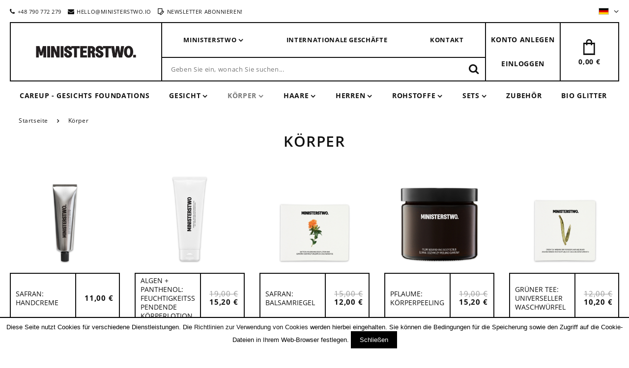

--- FILE ---
content_type: text/html; charset=utf-8
request_url: https://ministerstwo.io/ger_m_Korper-216.html
body_size: 31380
content:
<!DOCTYPE html>
<html lang="de" class="--vat --gross " ><head><meta name='viewport' content='user-scalable=no, initial-scale = 1.0, maximum-scale = 1.0, width=device-width'/> <meta http-equiv="Content-Type" content="text/html; charset=utf-8"><title>Körper </title><meta name="keywords" content="Körper | Seifen und Duschgels, Körperbutters und Lotionen, Körperöle, Körperpeelings, Badekugeln, Sets, HANDGEMACHTE SEIFEN UND KOSMETIKA"><meta name="description" content="Körper | "><link rel="icon" href="/gfx/ger/favicon.ico"><meta name="theme-color" content="#111111"><meta name="msapplication-navbutton-color" content="#111111"><meta name="apple-mobile-web-app-status-bar-style" content="#111111"><link rel="preload stylesheet" as="style" href="/gfx/ger/style.css.gzip?r=1700048675"><script>var app_shop={urls:{prefix:'data="/gfx/'.replace('data="', '')+'ger/',graphql:'/graphql/v1/'},vars:{priceType:'gross',priceTypeVat:true,productDeliveryTimeAndAvailabilityWithBasket:false,geoipCountryCode:'US',},txt:{priceTypeText:'',},fn:{},fnrun:{},files:[],graphql:{}};const getCookieByName=(name)=>{const value=`; ${document.cookie}`;const parts = value.split(`; ${name}=`);if(parts.length === 2) return parts.pop().split(';').shift();return false;};if(getCookieByName('freeeshipping_clicked')){document.documentElement.classList.remove('--freeShipping');}if(getCookieByName('rabateCode_clicked')){document.documentElement.classList.remove('--rabateCode');}</script><meta name="robots" content="index,follow"><meta name="rating" content="general"><meta name="Author" content="Bielun &amp; Bielun sp. z o.o. based on IdoSell - the best online selling solutions for your e-store (www.idosell.com/shop).">
<!-- Begin LoginOptions html -->

<style>
#client_new_social .service_item[data-name="service_Apple"]:before, 
#cookie_login_social_more .service_item[data-name="service_Apple"]:before,
.oscop_contact .oscop_login__service[data-service="Apple"]:before {
    display: block;
    height: 2.6rem;
    content: url('/gfx/standards/apple.svg?r=1743165583');
}
.oscop_contact .oscop_login__service[data-service="Apple"]:before {
    height: auto;
    transform: scale(0.8);
}
#client_new_social .service_item[data-name="service_Apple"]:has(img.service_icon):before,
#cookie_login_social_more .service_item[data-name="service_Apple"]:has(img.service_icon):before,
.oscop_contact .oscop_login__service[data-service="Apple"]:has(img.service_icon):before {
    display: none;
}
</style>

<!-- End LoginOptions html -->

<!-- Open Graph -->
<meta property="og:type" content="website"><meta property="og:url" content="https://ministerstwo.io/ger_m_Korper-216.html
"><meta property="og:title" content="Körper "><meta property="og:description" content="Körper | "><meta property="og:site_name" content="Bielun &amp; Bielun sp. z o.o."><meta property="og:locale" content="de_DE"><meta property="og:locale:alternate" content="en_GB"><meta property="og:image" content="https://ministerstwo.io/hpeciai/0814b45e9ef878380bf69271ae590498/pol_pl_Szafran-nawilzajacy-krem-do-rak-614_2.jpg"><meta property="og:image:width" content="900"><meta property="og:image:height" content="664">
<!-- End Open Graph -->

<link rel="canonical" href="https://ministerstwo.io/ger_m_Korper-216.html" />
<link rel="alternate" hreflang="en" href="https://ministerstwo.io/eng_m_Body-216.html" />
<link rel="alternate" hreflang="de" href="https://ministerstwo.io/ger_m_Korper-216.html" />
<link rel="stylesheet" type="text/css" href="/data/designs/64d0f01037d739.12704422_8/gfx/ger/custom.css.gzip?r=1732196918">
<!-- Begin additional html or js -->


<!--7|3|7| modified: 2020-07-01 14:13:06-->
<style>
.l_special{display:block;width:251px;max-width:251px;margin:0 auto;text-decoration:none !important;text-align:center;}
.l_special:hover{color:inherit;}
.l_special__wrapper{display:flex;flex-wrap:wrap;border:1px solid #222;align-items:center;font-weight:700;font-size:0.9em;}
.l_special__icon{width:51px;border-right:1px solid #222;}
.l_special__title{width:calc(100% - 51px);}
.l_special__download{border-top:1px solid #222;width:100%;font-size:0.8em;padding:1px 0;}
.l_special__small{font-size:0.8em;padding:1px 0;text-align:center;width:100%;}
</style>
<!--26|3|15| modified: 2021-03-22 13:44:44-->
<style>
.ck_dsclr_v2 {
    left: 0 !important;
    right: 0 !important;
    bottom: 0 !important;
    background-color: #ffffff !important;
    color: #000000 !important;
    max-width: 100% !important;
}

.ck_dsclr__btn_v2 {
    background-color: #000 !important;
    margin: 0 !important;
}

.ck_dsclr__sub_v2 {
    text-align: center !important;
    justify-content: center !important;
    padding: 10px !important;
    border-top: 2px solid #000 !important;
}

#ckdsclmrshtdwn_v2 {
    display: inline-block !important;
}

.ck_dsclr_v2 h3 {
    display: none !important;
}

.ck_dsclr_v2 p {
    display: inline-block;
    padding-right: 1rem;
    text-align: left !important;
}
</style>

<!-- End additional html or js -->
<link rel="preload" as="image" media="(max-width: 420px)" href="/hpeciai/ab9b2ff7da934df62993b5b2846f3c68/ger_is_Safran-Handcreme-614.jpg"><link rel="preload" as="image" media="(min-width: 420.1px)" href="/hpeciai/ab9b2ff7da934df62993b5b2846f3c68/ger_il_Safran-Handcreme-614.jpg"><link rel="preload" as="image" media="(max-width: 420px)" href="/hpeciai/4d326cf0b581c066fa1f78bab761a350/ger_is_Algen-Panthenol-feuchtigkeitsspendende-Korperlotion-293.jpg"><link rel="preload" as="image" media="(min-width: 420.1px)" href="/hpeciai/4d326cf0b581c066fa1f78bab761a350/ger_il_Algen-Panthenol-feuchtigkeitsspendende-Korperlotion-293.jpg"><script src="/gfx/ger/menu_omnibus.js.gzip?r=1700048674"></script></head><body><div id="container" class="search_page container"><header class="d-flex flex-wrap commercial_banner"><script class="ajaxLoad">
                app_shop.vars.vat_registered = "true";
                app_shop.vars.currency_format = "###,##0.00";
                
                    app_shop.vars.currency_before_value = false;
                
                    app_shop.vars.currency_space = true;
                
                app_shop.vars.symbol = "€";
                app_shop.vars.id= "EUR";
                app_shop.vars.baseurl = "http://ministerstwo.io/";
                app_shop.vars.sslurl= "https://ministerstwo.io/";
                app_shop.vars.curr_url= "%2Fger_m_Korper-216.html";
                

                var currency_decimal_separator = ',';
                var currency_grouping_separator = ' ';

                
                    app_shop.vars.blacklist_extension = ["exe","com","swf","js","php"];
                
                    app_shop.vars.blacklist_mime = ["application/javascript","application/octet-stream","message/http","text/javascript","application/x-deb","application/x-javascript","application/x-shockwave-flash","application/x-msdownload"];
                
                    app_shop.urls.contact = "/contact-ger.html";
                </script><div id="viewType" style="display:none"></div><div id="menu_settings"><div class="inner_menu"><div class="top_contact"><a class="top_contact__el" href="tel:+48790772279"><i class="icon-phone"></i>+48 790 772 279</a><a class="top_contact__el" href="mailto:hello@ministerstwo.io"><i class="icon-envelope"></i>hello@ministerstwo.io</a><a class="top_contact__el --newsletter" href="#"><i class="icon-register-card"></i>Newsletter abonnieren!
									</a></div><div class="menu_settings_bar"><div class="open_trigger"><span class="d-none d-md-inline-block flag flag_ger"></span><div class="menu_settings_wrapper d-md-none"><div class="menu_settings_inline"><div class="menu_settings_header">
                                                  Język i waluta: 
                                              </div><div class="menu_settings_content"><span class="menu_settings_flag flag flag_ger"></span><strong class="menu_settings_value"><span class="menu_settings_language">de</span><span> | </span><span class="menu_settings_currency">€</span></strong></div></div><div class="menu_settings_inline"><div class="menu_settings_header">
                                                  Lieferland: 
                                              </div><div class="menu_settings_content"><strong class="menu_settings_value">Polen</strong></div></div></div><i class="icon-angle-down d-none d-md-inline-block"></i></div><form action="https://ministerstwo.io/settings.php" method="post"><ul class="bg_alter"><li><div class="form-group"><label class="menu_settings_lang_label">Sprache</label><div class="radio"><label><input type="radio" name="lang" value="eng"><span class="flag flag_eng"></span><span>en</span></label></div><div class="radio"><label><input type="radio" name="lang" checked value="ger"><span class="flag flag_ger"></span><span>de</span></label></div></div></li><li><div class="form-group"><label for="menu_settings_curr">Währung</label><div class="select-after"><select class="form-control" name="curr" id="menu_settings_curr"><option value="EUR" selected>€</option><option value="SEK">Sk (1 € = 9.6553Sk)
                                                                              </option></select></div></div><div class="form-group"><label for="menu_settings_country">Lieferland</label><div class="select-after"><select class="form-control" name="country" id="menu_settings_country"><option value="1143020022">Belgien</option><option value="1143020033">Bulgarien</option><option value="1143020040">Cypr</option><option value="1143020042">Dänemark</option><option value="1143020143">Deutschland</option><option value="1143020051">Estland</option><option value="1143020056">Finnland</option><option value="1143020057">Frankreich</option><option value="1143020062">Griechenland</option><option value="1143020218">Großbritannien</option><option value="1143020083">Irland</option><option value="1143020220">Italien</option><option value="1143020038">Kroatien</option><option value="1143020118">Lettland</option><option value="1143020116">Litauen</option><option value="1143020117">Luxemburg</option><option value="1143020076">Niederlande</option><option selected value="1143020003">Polen</option><option value="1143020163">Portugal</option><option value="1143020169">Rumänien</option><option value="1143020193">Schweden</option><option value="1143020182">Slowakei</option><option value="1143020183">Slowenien</option><option value="1143020075">Spanien</option><option value="1143020041">Tschechien</option><option value="1143020217">Ungarn</option></select></div></div></li><li class="buttons"><button class="btn-small" type="submit">
                                                  Änderungen übernehmen
                                              </button></li></ul></form></div></div></div><div id="logo" class="col-md-3 d-flex border_wrapper"><a class="logo_symbol border_item" href="/main-ger.html"><img src="/data/gfx/mask/ger/top_3_big.png" alt="" width="63" height="39"></a><a class="logo_main border_item" href="/main-ger.html" target="_self"><img src="/data/gfx/mask/ger/logo_3_big.png" alt="" width="760" height="99"></a></div><div class="nav3_search_wrapper col-md-6 d-flex flex-wrap px-0"><div id="menu_categories_3"><div class="navbar-collapse" id="menu_navbar_3"><ul class="navbar-nav"><li class="nav-item"><span title="Ministerstwo" class="nav-link" >Ministerstwo</span><ul class="navbar-subnav"><li class="nav-item"><a class="nav-link" href="http://ministerstwo.io/MARKE-ccms-ger-30.html" target="_self">MARKE</a></li><li class="nav-item"><a class="nav-link" href="http://ministerstwo.io/MENSCHEN-ccms-ger-31.html" target="_self">MENSCHEN</a></li><li class="nav-item"><a class="nav-link" href="http://ministerstwo.io/PROZESS-SEIFE-ccms-ger-32.html" target="_self">PROZESS - SEIFE</a></li><li class="nav-item"><a class="nav-link" href="http://ministerstwo.io/KERAMIK-ccms-ger-33.html" target="_self">PROZESS - KERAMIK</a></li><li class="nav-item"><a class="nav-link" href="http://ministerstwo.io/WERKSTATT-ccms-ger-34.html" target="_self">WERKSTATT</a></li><li class="nav-item"><a class="nav-link" href="http://ministerstwo.io/Massenmedien-uber-uns-ccms-ger-35.html" target="_self">Massenmedien über uns</a></li><li class="nav-item"><a class="nav-link" href="http://ministerstwo.io/Blogs-uber-uns-ccms-ger-36.html" target="_self">Blogs über uns</a></li><li class="nav-item"><a class="nav-link" href="http://ministerstwo.io/Pressepaket-ccms-ger-37.html" target="_self">Pressepaket</a></li><li class="nav-item"><a class="nav-link" href="/Hilf-mit-uns-ccms-ger-57.html" target="_self">Hilf mit uns!</a></li></ul></li><li class="nav-item"><a  href="/Internationale-Geschafte-ccms-ger-78.html" target="_self" title="INTERNATIONALE GESCHÄFTE" class="nav-link" >INTERNATIONALE GESCHÄFTE</a></li><li class="nav-item"><a  href="/contact-ger.html" target="_self" title="KONTAKT" class="nav-link" >KONTAKT</a></li></ul></div></div><form action="https://ministerstwo.io/search.php" method="get" id="menu_search" class="col-md-12 px-0"><label class="d-none"><i class="icon-search"></i></label><div><div class="form-group"><input id="menu_search_text" type="text" name="text" class="catcomplete" placeholder="Geben Sie ein, wonach Sie suchen..."></div><button type="submit" class="btn"><i class="icon-search"></i></button><a href="https://ministerstwo.io/searching.php" title=""><span class="d-none d-md-block">erweiterte Suche</span><i class="icon-remove d-md-none"></i></a></div></form></div><div id="menu_basket" class="col-md-3 px-0 border_wrapper"><div id="menu_additional" class="col-md-6 border_item"><a href="https://ministerstwo.io/client-new.php?register" title="">Konto Anlegen
                            </a><span>/</span><a href="https://ministerstwo.io/login.php" title="">Einloggen
                            </a></div><div class="basket_wrapper col-md-6 border_item"><div class="basket_sub"><a href="https://ministerstwo.io/basketedit.php?mode=1" class="basket_link"><span class="before_count">Korb: </span><strong>0,00 €</strong></a></div></div><script>
                    app_shop.vars.basketWorth = 0.00</script></div><nav id="menu_categories" class="col-md-12 col-lg-6 px-0 not_menu2"><button type="button" class="navbar-toggler"><i class="icon-reorder"></i></button><div class="navbar-collapse" id="menu_navbar"><ul class="navbar-nav"><li class="nav-item"><a  href="/ger_m_Careup-Gesichts-Foundations-446.html" target="_self" title="Careup - Gesichts Foundations" class="nav-link" >Careup - Gesichts Foundations</a></li><li class="nav-item"><a  href="/ger_m_Gesicht-220.html" target="_self" title="Gesicht" class="nav-link" >Gesicht</a><ul class="navbar-subnav"><li class="nav-item"><a class="nav-link" href="/ger_m_Gesicht_Gesichtscremes-320.html" target="_self">Gesichtscremes</a></li><li class="nav-item"><a class="nav-link" href="/ger_m_Gesicht_Gesichtsserum-321.html" target="_self">Gesichtsserum</a></li><li class="nav-item"><a class="nav-link" href="/ger_m_Gesicht_Gesichtspeeling-322.html" target="_self">Gesichtspeeling</a></li><li class="nav-item"><a class="nav-link" href="/ger_m_Gesicht_Reinigung-352.html" target="_self">Reinigung</a></li><li class="nav-item"><a class="nav-link" href="/ger_m_Gesicht_Lippen-363.html" target="_self">Lippen</a></li><li class="nav-item"><a class="nav-link" href="/ger_m_Gesicht_Toner-und-Hydrolaten-323.html" target="_self">Toner und Hydrolaten</a></li><li class="nav-item"><a class="nav-link" href="/ger_m_Gesicht_Gesichtsole-und-Butter-324.html" target="_self">Gesichtsöle und Butter</a></li><li class="nav-item"><a class="nav-link" href="/ger_m_Gesicht_Maske-und-Tone-325.html" target="_self">Maske und Tone</a></li></ul></li><li class="nav-item active"><a  href="/ger_m_Korper-216.html" target="_self" title="Körper" class="nav-link active" >Körper</a><ul class="navbar-subnav"><li class="nav-item"><a class="nav-link" href="/ger_m_Korper_Seifen-und-Duschgels-317.html" target="_self">Seifen und Duschgels</a></li><li class="nav-item"><a class="nav-link" href="/ger_m_Korper_Korperbutters-und-Lotionen-313.html" target="_self">Körperbutters und Lotionen</a></li><li class="nav-item"><a class="nav-link" href="/ger_m_Korper_Korperole-314.html" target="_self">Körperöle</a></li><li class="nav-item"><a class="nav-link" href="/ger_m_Korper_Korperpeelings-315.html" target="_self">Körperpeelings</a></li><li class="nav-item"><a class="nav-link" href="/ger_m_Korper_Badekugeln-318.html" target="_self">Badekugeln</a></li><li class="nav-item"><a class="nav-link" href="/ger_m_Korper_Sets-319.html" target="_self">Sets</a></li></ul></li><li class="nav-item"><a  href="/ger_m_Haare-221.html" target="_self" title="Haare" class="nav-link" >Haare</a><ul class="navbar-subnav"><li class="nav-item"><a class="nav-link" href="/ger_m_Haare_Shampoos-327.html" target="_self">Shampoos</a></li><li class="nav-item"><a class="nav-link" href="/ger_m_Haare_Haarstyler-407.html" target="_self">Haarstyler</a></li><li class="nav-item"><a class="nav-link" href="/ger_m_Haare_Haarole-und-butter-328.html" target="_self">Haaröle und butter</a></li><li class="nav-item"><a class="nav-link" href="/ger_m_Haare_Okologische-Hydrolaten-329.html" target="_self">Ökologische Hydrolaten</a></li></ul></li><li class="nav-item"><a  href="/ger_m_HERREN-217.html" target="_self" title="HERREN" class="nav-link" >HERREN</a><ul class="navbar-subnav"><li class="nav-item"><a class="nav-link" href="/ger_m_HERREN_Okologische-Hydrolaten-331.html" target="_self">Ökologische Hydrolaten</a></li><li class="nav-item"><a class="nav-link" href="/ger_m_HERREN_Ole-332.html" target="_self">Öle</a></li><li class="nav-item"><a class="nav-link" href="/ger_m_HERREN_Shampoos-333.html" target="_self">Shampoos</a></li><li class="nav-item"><a class="nav-link" href="/ger_m_HERREN_Korperbutters-und-Lotionen-334.html" target="_self">Körperbutters und Lotionen</a></li><li class="nav-item"><a class="nav-link" href="/ger_m_HERREN_Seifen-336.html" target="_self">Seifen</a></li></ul></li><li class="nav-item"><a  href="/ger_m_ROHSTOFFE-218.html" target="_self" title="ROHSTOFFE" class="nav-link" >ROHSTOFFE</a><ul class="navbar-subnav"><li class="nav-item"><a class="nav-link" href="/ger_m_ROHSTOFFE_Okologische-Hydrolaten-339.html" target="_self">Ökologische Hydrolaten</a></li><li class="nav-item"><a class="nav-link" href="/ger_m_ROHSTOFFE_Ole-und-Butter-338.html" target="_self">Öle und Butter</a></li><li class="nav-item"><a class="nav-link" href="/ger_m_ROHSTOFFE_Tone-340.html" target="_self">Tone</a></li></ul></li><li class="nav-item"><a  href="/ger_m_SETS-219.html" target="_self" title="SETS" class="nav-link" >SETS</a><ul class="navbar-subnav"><li class="nav-item"><a class="nav-link" href="/ger_m_SETS_Sets-342.html" target="_self">Sets</a></li><li class="nav-item"><a class="nav-link" href="/ger_m_SETS_Verpackung-343.html" target="_self">Verpackung</a></li></ul></li><li class="nav-item"><a  href="/ger_m_Zubehor-364.html" target="_self" title="Zubehör" class="nav-link" >Zubehör</a></li><li class="nav-item"><a  href="/ger_m_Bio-glitter-408.html" target="_self" title="Bio glitter" class="nav-link" >Bio glitter</a></li></ul></div></nav><div class="breadcrumbs col-md-12"><div class="back_button"><button id="back_button"><i class="icon-angle-left"></i></button></div><div class="list_wrapper"><ol><li><span>Sie sind hier:  </span></li><li class="bc-main"><span><a href="/">Startseite</a></span></li><li class="bc-active bc-item-1"><span>Körper</span></li></ol></div></div></header><div id="layout" class="row clearfix"><aside class="col-3 d-md-none"><div class="setMobileGrid" data-item="#menu_navbar"></div><div class="setMobileGrid" data-item="#menu_navbar_2"></div><div class="setMobileGrid" data-item="#menu_navbar_3"></div><div class="setMobileGrid" data-item="#menu_blog"></div><div class="login_menu_block d-lg-none" id="login_menu_block"><a class="sign_in_link" href="/login.php" title=""><i class="icon-user"></i><span>Einloggen</span></a><a class="registration_link" href="/client-new.php?register" title=""><i class="icon-lock"></i>  Registrieren
                            
                        </a><a class="order_status_link" href="/order-open.php" title=""><i class="icon-globe"></i><span>Bestellstatus prüfen</span></a></div><div class="setMobileGrid" data-item="#menu_settings"></div><div id="menu_categories2" class="mb-4 px-3"><a class="menu_categories_label menu_go_up" href="/search.php?text=+">Körper</a><ul class="no_active"><li><a href="/ger_m_Korper_Seifen-und-Duschgels-317.html" target="_self">Seifen und Duschgels</a></li><li><a href="/ger_m_Korper_Korperbutters-und-Lotionen-313.html" target="_self">Körperbutters und Lotionen</a></li><li><a href="/ger_m_Korper_Korperole-314.html" target="_self">Körperöle</a></li><li><a href="/ger_m_Korper_Korperpeelings-315.html" target="_self">Körperpeelings</a></li><li><a href="/ger_m_Korper_Badekugeln-318.html" target="_self">Badekugeln</a></li><li><a href="/ger_m_Korper_Sets-319.html" target="_self">Sets</a></li></ul></div></aside><div id="content" class="col-12"><div id="paging_setting_top" class="paging_setting row"><div class="search_setting_wrapper col-12 col-md-4"><form class="search_setting sort_form" action="/settings.php"><div class="select_sort"><label for="select_top_sort"></label><select class="sort_order" id="select_top_sort" name="sort_order" onchange="submit();"><option value="price-a">Sortieren nach Preis aufsteigend</option><option value="price-d">Sortieren nach Preis absteigend</option></select></div></form></div><div class="search_category_name col-12 col-md-4"><h1 class="big_label">Körper</h1></div><div class="search_pagination_wrapper col-12 col-md-4"><ul class="pagination"></ul></div></div><div id="search" class="row"><div class="product_wrapper col-12 col-sm-6 col-md-3 col-lg-p20" data-product_id="614"><a class="product-icon align_row" data-align="img#css" href="https://ministerstwo.io/safran-feuchtigkeitsspendende-handcreme" data-product-id="614"><img class="b-lazy" src="/gfx/standards/loader.gif?r=1700048611" data-src-small="/hpeciai/ab9b2ff7da934df62993b5b2846f3c68/ger_is_Safran-Handcreme-614.jpg" data-src="/hpeciai/ab9b2ff7da934df62993b5b2846f3c68/ger_il_Safran-Handcreme-614.jpg" alt="Safran: Handcreme"><strong class="label_icons"><span class="label newproducts">
                                            Neu
                                        </span><span class="label bestseller">
                                                        Unser Bestseller
                                                    </span></strong></a><div class="product_wrapper_info"><h3><a class="product-name" href="https://ministerstwo.io/safran-feuchtigkeitsspendende-handcreme" title="Safran: Handcreme">Safran: Handcreme</a></h3><div class="product_prices" data-last_price_change_date="" data-omnibus-type="search" data-omnibus_product_id="614"><span class="price">11,00 €</span></div><div class="product_subcategory"><a class="product_subcategory_name" href="/cat-ger-1214553939-Kremy-do-rak.html">Kremy do rąk</a></div><div class="buy_section"><form action="basketchange.php" method="post" class="form_buy"><input type="hidden" name="product" value="614"><input type="hidden" class="mode" name="mode" value="1"><input type="hidden" class="size" name="size" value="uniw"><div class="prod_count" data-amount="344" data-unit-sellby="1"><button type="button" class="nb_down">-</button><input type="text" name="number" value="1"><button type="button" class="nb_up">+</button></div><button type="submit" class="btn_buy" title="In den Warenkorb"><i class="icon-shopping-cart"></i></button></form></div></div><span class="omnibus_price --hidden"><span class="omnibus_price__text">Niedrigster Preis in 30 Tagen vor Rabatt: </span><span class="omnibus_price__value"></span></span><div class="product__prices__lowest_price product_lowest_price --active"><span class="search__prices_lowest_price__text">Der niedrigste Preis vor Rabatt </span><span class="search__prices_lowest_price__value"></span></div></div><div class="product_wrapper col-12 col-sm-6 col-md-3 col-lg-p20" data-product_id="293"><a class="product-icon align_row" data-align="img#css" href="https://ministerstwo.io/algen-panthenol-feuchtigkeitsspendende-korperlotion" data-product-id="293"><img class="b-lazy" src="/gfx/standards/loader.gif?r=1700048611" data-src-small="/hpeciai/4d326cf0b581c066fa1f78bab761a350/ger_is_Algen-Panthenol-feuchtigkeitsspendende-Korperlotion-293.jpg" data-src="/hpeciai/4d326cf0b581c066fa1f78bab761a350/ger_il_Algen-Panthenol-feuchtigkeitsspendende-Korperlotion-293.jpg" alt="Algen + Panthenol: feuchtigkeitsspendende Körperlotion"><strong class="label_icons"><span class="label promo">
                                            Im Sonderangebot
                                        </span></strong><div class="product__description"><div class="description">Feuchtigkeitsspendende Körperlotion voller Algenextrakte, angereichert mit beruhigendem Inulin und Panthenol.</div><div class="description">Haut: alle Hauttypen, besonders trocken, rissig.</div><div class="description">Wirkung: Pflege und Versorgung der Haut mit Feuchtigkeit; Erweichung und Glättung; Unterstützung der Regeneration von Epidermis; Verbesserung des Zustands und des Erscheinungsbildes der Haut.</div><div class="description">Veganes Produkt. 98,3 % natürliche Inhaltsstoffe.</div></div></a><div class="product_wrapper_info"><h3><a class="product-name" href="https://ministerstwo.io/algen-panthenol-feuchtigkeitsspendende-korperlotion" title="Algen + Panthenol: feuchtigkeitsspendende Körperlotion">Algen + Panthenol: feuchtigkeitsspendende Körperlotion</a></h3><div class="product_prices --omnibus" data-last_price_change_date="2026-01-09" data-omnibus-type="search" data-omnibus_product_id="293" data-maxprice="19.00" data-sizes_min_maxprice="19" data-sizes_max_maxprice="19"><del class="max-price">19,00 €</del><span class="price">15,20 €</span></div><div class="product_subcategory"><a class="product_subcategory_name" href="/cat-ger-1214553889-Lotionen.html">Lotionen</a></div><div class="buy_section"><form action="basketchange.php" method="post" class="form_buy"><input type="hidden" name="product" value="293"><input type="hidden" class="mode" name="mode" value="1"><input type="hidden" class="size" name="size" value="uniw"><div class="prod_count" data-amount="601" data-unit-sellby="1"><button type="button" class="nb_down">-</button><input type="text" name="number" value="1"><button type="button" class="nb_up">+</button></div><button type="submit" class="btn_buy" title="In den Warenkorb"><i class="icon-shopping-cart"></i></button></form></div></div><span class="omnibus_price"><span class="omnibus_price__text">Niedrigster Preis in 30 Tagen vor Rabatt: </span><span class="omnibus_price__value">19,00 €</span></span><div class="product__prices__lowest_price product_lowest_price --active"><span class="search__prices_lowest_price__text">Der niedrigste Preis vor Rabatt </span><span class="search__prices_lowest_price__value">19,00 €</span></div></div><div class="product_wrapper col-12 col-sm-6 col-md-3 col-lg-p20" data-product_id="242"><a class="product-icon align_row" data-align="img#css" href="https://ministerstwo.io/safran-balsamriegel" data-product-id="242"><img class="b-lazy" src="/gfx/standards/loader.gif?r=1700048611" data-src-small="/hpeciai/a8925ebde54480d8bea411e60f8d1056/ger_is_Safran-Balsamriegel-242.jpg" data-src="/hpeciai/a8925ebde54480d8bea411e60f8d1056/ger_il_Safran-Balsamriegel-242.jpg" alt="Safran: Balsamriegel"><strong class="label_icons"><span class="label promo">
                                            Im Sonderangebot
                                        </span></strong><div class="product__description"><div class="description">Körper- und Lippenbalsam mit angenehmem, leicht orientalischem Duft.</div><div class="description">Veganes Produkt. 99,6 % natürliche Inhaltsstoffe.</div><div class="description">Haut: alle Hauttypen, insbesondere trockene, raue, rissige Haut.</div><div class="description">Wirkung: Erhöhte Hautfeuchtigkeit, macht die Haut weich, glättet, fettet, nährt, reduziert Trockenheit und Rauheit der Haut, erhöht die Elastizität und Festigkeit der Haut, schützt vor Frost und Wind.</div></div></a><div class="product_wrapper_info"><h3><a class="product-name" href="https://ministerstwo.io/safran-balsamriegel" title="Safran: Balsamriegel">Safran: Balsamriegel</a></h3><div class="product_prices --omnibus" data-last_price_change_date="2026-01-09" data-omnibus-type="search" data-omnibus_product_id="242" data-maxprice="15.00" data-sizes_min_maxprice="15" data-sizes_max_maxprice="15"><del class="max-price">15,00 €</del><span class="price">12,00 €</span></div><div class="product_subcategory"><a class="product_subcategory_name" href="/cat-ger-1214553889-Lotionen.html">Lotionen</a></div><div class="buy_section"><form action="basketchange.php" method="post" class="form_buy"><input type="hidden" name="product" value="242"><input type="hidden" class="mode" name="mode" value="1"><input type="hidden" class="size" name="size" value="uniw"><div class="prod_count" data-amount="58" data-unit-sellby="1"><button type="button" class="nb_down">-</button><input type="text" name="number" value="1"><button type="button" class="nb_up">+</button></div><button type="submit" class="btn_buy" title="In den Warenkorb"><i class="icon-shopping-cart"></i></button></form></div></div><span class="omnibus_price"><span class="omnibus_price__text">Niedrigster Preis in 30 Tagen vor Rabatt: </span><span class="omnibus_price__value">15,00 €</span></span><div class="product__prices__lowest_price product_lowest_price --active"><span class="search__prices_lowest_price__text">Der niedrigste Preis vor Rabatt </span><span class="search__prices_lowest_price__value">15,00 €</span></div></div><div class="product_wrapper col-12 col-sm-6 col-md-3 col-lg-p20" data-product_id="38"><a class="product-icon align_row" data-align="img#css" href="https://ministerstwo.io/pflaume-korperpeeling" data-product-id="38"><img class="b-lazy" src="/gfx/standards/loader.gif?r=1700048611" data-src-small="/hpeciai/010ecb53a71f9058f5680a3932df9263/ger_is_Pflaume-Korperpeeling-38.jpg" data-src="/hpeciai/010ecb53a71f9058f5680a3932df9263/ger_il_Pflaume-Korperpeeling-38.jpg" alt="Pflaume: Körperpeeling"><strong class="label_icons"><span class="label promo">
                                            Im Sonderangebot
                                        </span></strong><div class="product__description"><div class="description">ein köstlich duftendes, pflegendes Öl-Körperpeeling auf Basis von Rohrzucker.</div><div class="description">Haut: alle Typen, besonders schlaff, rau.</div><div class="description">Wirkung: Glättung und Erweichung der Haut, Peeling abgestorbener Epidermis, Erfrischung, Elastizität, Hydratation, Ernährung, Verbesserung des Aussehens und Zustands der Haut, Unterstützung der Regeneration der Epidermis.</div><div class="description">Vegetarische Produkt. 98,9 % natürlich Inhaltsstoffe.</div></div></a><div class="product_wrapper_info"><h3><a class="product-name" href="https://ministerstwo.io/pflaume-korperpeeling" title="Pflaume: Körperpeeling">Pflaume: Körperpeeling</a></h3><div class="product_prices --omnibus" data-last_price_change_date="2026-01-09" data-omnibus-type="search" data-omnibus_product_id="38" data-maxprice="19.00" data-sizes_min_maxprice="19" data-sizes_max_maxprice="19"><del class="max-price">19,00 €</del><span class="price">15,20 €</span></div><div class="product_subcategory"><a class="product_subcategory_name" href="/cat-ger-1214553888-Peelings.html">Peelings</a></div><div class="buy_section"><form action="basketchange.php" method="post" class="form_buy"><input type="hidden" name="product" value="38"><input type="hidden" class="mode" name="mode" value="1"><input type="hidden" class="size" name="size" value="uniw"><div class="prod_count" data-amount="1426" data-unit-sellby="1"><button type="button" class="nb_down">-</button><input type="text" name="number" value="1"><button type="button" class="nb_up">+</button></div><button type="submit" class="btn_buy" title="In den Warenkorb"><i class="icon-shopping-cart"></i></button></form></div></div><span class="omnibus_price"><span class="omnibus_price__text">Niedrigster Preis in 30 Tagen vor Rabatt: </span><span class="omnibus_price__value">19,00 €</span></span><div class="product__prices__lowest_price product_lowest_price --active"><span class="search__prices_lowest_price__text">Der niedrigste Preis vor Rabatt </span><span class="search__prices_lowest_price__value">19,00 €</span></div></div><div class="product_wrapper col-12 col-sm-6 col-md-3 col-lg-p20" data-product_id="192"><a class="product-icon align_row" data-align="img#css" href="https://ministerstwo.io/gruner-tee-universeller-waschwurfel" data-product-id="192"><img class="b-lazy" src="/gfx/standards/loader.gif?r=1700048611" data-src-small="/hpeciai/1f2717d9daa77b13682ea451245104ad/ger_is_Gruner-Tee-universeller-Waschwurfel-192.jpg" data-src="/hpeciai/1f2717d9daa77b13682ea451245104ad/ger_il_Gruner-Tee-universeller-Waschwurfel-192.jpg" alt="Grüner Tee: universeller Waschwürfel"><strong class="label_icons"><span class="label promo">
                                            Im Sonderangebot
                                        </span></strong><div class="product__description"><div class="description">Universelles Shampoo zum Waschen von Haar, Bart und dem ganzen Körper.</div><div class="description">Haare: alle Typ, einschließlich Bart und Körper.</div><div class="description">Wirkung: Reinigung von Haar und Kopfhaut, ohne sie zu beschweren, Verbesserung des Gesamtzustands von Haar und Haut, Glättung, Geschmeidigkeit, Pflege und Erhöhung des Glanzes des Haares, Verlängerung der Frische, Verhinderung von Haarausfall.</div><div class="description">89,3 % natürliche Inhaltsstoffe.</div></div></a><div class="product_wrapper_info"><h3><a class="product-name" href="https://ministerstwo.io/gruner-tee-universeller-waschwurfel" title="Grüner Tee: universeller Waschwürfel">Grüner Tee: universeller Waschwürfel</a></h3><div class="product_prices --omnibus" data-last_price_change_date="2026-01-09" data-omnibus-type="search" data-omnibus_product_id="192" data-maxprice="12.00" data-sizes_min_maxprice="12" data-sizes_max_maxprice="12"><del class="max-price">12,00 €</del><span class="price">10,20 €</span></div><div class="product_subcategory"><a class="product_subcategory_name" href="/cat-ger-1214553903-Shampoo-Wurfel.html">Shampoo-Würfel</a></div><div class="buy_section"><form action="basketchange.php" method="post" class="form_buy"><input type="hidden" name="product" value="192"><input type="hidden" class="mode" name="mode" value="1"><input type="hidden" class="size" name="size" value="uniw"><div class="prod_count" data-amount="528" data-unit-sellby="1"><button type="button" class="nb_down">-</button><input type="text" name="number" value="1"><button type="button" class="nb_up">+</button></div><button type="submit" class="btn_buy" title="In den Warenkorb"><i class="icon-shopping-cart"></i></button></form></div></div><span class="omnibus_price"><span class="omnibus_price__text">Niedrigster Preis in 30 Tagen vor Rabatt: </span><span class="omnibus_price__value">12,00 €</span></span><div class="product__prices__lowest_price product_lowest_price --active"><span class="search__prices_lowest_price__text">Der niedrigste Preis vor Rabatt </span><span class="search__prices_lowest_price__value">12,00 €</span></div></div><div class="product_wrapper col-12 col-sm-6 col-md-3 col-lg-p20" data-product_id="209"><a class="product-icon align_row" data-align="img#css" href="https://ministerstwo.io/hibiskus-shampoo-wurfel" data-product-id="209"><img class="b-lazy" src="/gfx/standards/loader.gif?r=1700048611" data-src-small="/hpeciai/f6bd0f9ff03394f5081e273b0236e9c1/ger_is_Hibiskus-Shampoo-Wurfel-209.jpg" data-src="/hpeciai/f6bd0f9ff03394f5081e273b0236e9c1/ger_il_Hibiskus-Shampoo-Wurfel-209.jpg" alt="Hibiskus: Shampoo Würfel"><strong class="label_icons"><span class="label promo">
                                            Im Sonderangebot
                                        </span></strong><div class="product__description"><div class="description">Hibiskus ist ein handlicher, pflegender, ergiebiger und multifunktionaler, perfekt reinigender Waschwürfel für Körper und Haar.</div><div class="description">Haar: alle Haararten, insbesondere trockenes, aufplusterndes und verknotetes Haar.</div><div class="description">Wirkung: Reinigung und Erfrischung von Haar, Kopfhaut und Körper, Befeuchtung, Glättung des Haares, Anhebung des Haaransatzes, Verbesserung des Zustands der Kopfhaut.</div><div class="description">Veganes Produkt. 90 % natürliche Inhaltsstoffe.</div></div></a><div class="product_wrapper_info"><h3><a class="product-name" href="https://ministerstwo.io/hibiskus-shampoo-wurfel" title="Hibiskus: Shampoo Würfel">Hibiskus: Shampoo Würfel</a></h3><div class="product_prices --omnibus" data-last_price_change_date="2026-01-09" data-omnibus-type="search" data-omnibus_product_id="209" data-maxprice="12.00" data-sizes_min_maxprice="12" data-sizes_max_maxprice="12"><del class="max-price">12,00 €</del><span class="price">10,20 €</span></div><div class="product_subcategory"><a class="product_subcategory_name" href="/cat-ger-1214553903-Shampoo-Wurfel.html">Shampoo-Würfel</a></div><div class="buy_section"><form action="basketchange.php" method="post" class="form_buy"><input type="hidden" name="product" value="209"><input type="hidden" class="mode" name="mode" value="1"><input type="hidden" class="size" name="size" value="uniw"><div class="prod_count" data-amount="469" data-unit-sellby="1"><button type="button" class="nb_down">-</button><input type="text" name="number" value="1"><button type="button" class="nb_up">+</button></div><button type="submit" class="btn_buy" title="In den Warenkorb"><i class="icon-shopping-cart"></i></button></form></div></div><span class="omnibus_price"><span class="omnibus_price__text">Niedrigster Preis in 30 Tagen vor Rabatt: </span><span class="omnibus_price__value">12,00 €</span></span><div class="product__prices__lowest_price product_lowest_price --active"><span class="search__prices_lowest_price__text">Der niedrigste Preis vor Rabatt </span><span class="search__prices_lowest_price__value">12,00 €</span></div></div><div class="product_wrapper col-12 col-sm-6 col-md-3 col-lg-p20" data-product_id="516"><a class="product-icon align_row" data-align="img#css" href="https://ministerstwo.io/safran-badekugel" data-product-id="516"><img class="b-lazy" src="/gfx/standards/loader.gif?r=1700048611" data-src-small="/hpeciai/760aaa42acc499e1521e2595b719048c/ger_is_Safran-Badekugel-516.jpg" data-src="/hpeciai/760aaa42acc499e1521e2595b719048c/ger_il_Safran-Badekugel-516.jpg" alt="Safran - Badekugel"><strong class="label_icons"><span class="label promo">
                                            Im Sonderangebot
                                        </span></strong><div class="product__description"><div class="description">Sprudelndes Badepulver in Form einer Halbkugel, randvoll mit Nährstoffzusätzen gefüllt: unraffinierte Sheabutter, Süßmandelöl, Distelöl, Vollmilch und einzigartigen Komposition ätherischer Öle.</div><div class="description">Wirkung: weiche, glatte und mit Feuchtigkeit versorgte Haut, ohne Spannungsgefühl.</div><div class="description">Vegetarisches Produkt.</div></div></a><div class="product_wrapper_info"><h3><a class="product-name" href="https://ministerstwo.io/safran-badekugel" title="Safran - Badekugel">Safran - Badekugel</a></h3><div class="product_prices --omnibus" data-last_price_change_date="2026-01-09" data-omnibus-type="search" data-omnibus_product_id="516" data-maxprice="3.50" data-sizes_min_maxprice="3.5" data-sizes_max_maxprice="3.5"><del class="max-price">3,50 €</del><span class="price">2,98 €</span></div><div class="product_subcategory"><a class="product_subcategory_name" href="/cat-ger-1214553884-Badekugeln.html">Badekugeln</a></div><div class="buy_section"><form action="basketchange.php" method="post" class="form_buy"><input type="hidden" name="product" value="516"><input type="hidden" class="mode" name="mode" value="1"><input type="hidden" class="size" name="size" value="uniw"><div class="prod_count" data-amount="563" data-unit-sellby="1"><button type="button" class="nb_down">-</button><input type="text" name="number" value="1"><button type="button" class="nb_up">+</button></div><button type="submit" class="btn_buy" title="In den Warenkorb"><i class="icon-shopping-cart"></i></button></form></div></div><span class="omnibus_price"><span class="omnibus_price__text">Niedrigster Preis in 30 Tagen vor Rabatt: </span><span class="omnibus_price__value">2,63 €</span></span><div class="product__prices__lowest_price product_lowest_price --active"><span class="search__prices_lowest_price__text">Der niedrigste Preis vor Rabatt </span><span class="search__prices_lowest_price__value">2,63 €</span></div></div><div class="product_wrapper col-12 col-sm-6 col-md-3 col-lg-p20" data-product_id="515"><a class="product-icon align_row" data-align="img#css" href="https://ministerstwo.io/rosmarin-salz-badekugel" data-product-id="515"><img class="b-lazy" src="/gfx/standards/loader.gif?r=1700048611" data-src-small="/hpeciai/e195f28a079ac74422f8d363ae163608/ger_is_Rosmarin-Salz-Badekugel-515.jpg" data-src="/hpeciai/e195f28a079ac74422f8d363ae163608/ger_il_Rosmarin-Salz-Badekugel-515.jpg" alt="Rosmarin + Salz - Badekugel"><strong class="label_icons"><span class="label promo">
                                            Im Sonderangebot
                                        </span></strong><div class="product__description"><div class="description">Sprudelndes Badepulver in Form einer Halbkugel, randvoll mit Nährstoffzusätzen gefüllt: Vollmilch, Sheabutter, französischer grüner Tonerde und 12 Kräuterextrakten.</div><div class="description">Wirkung: weiche, glatte und mit Feuchtigkeit versorgte Haut, ohne Spannungsgefühl.</div><div class="description">Vegetarisches Produkt.</div></div></a><div class="product_wrapper_info"><h3><a class="product-name" href="https://ministerstwo.io/rosmarin-salz-badekugel" title="Rosmarin + Salz - Badekugel">Rosmarin + Salz - Badekugel</a></h3><div class="product_prices --omnibus" data-last_price_change_date="2026-01-09" data-omnibus-type="search" data-omnibus_product_id="515" data-maxprice="3.50" data-sizes_min_maxprice="3.5" data-sizes_max_maxprice="3.5"><del class="max-price">3,50 €</del><span class="price">2,98 €</span></div><div class="product_subcategory"><a class="product_subcategory_name" href="/cat-ger-1214553884-Badekugeln.html">Badekugeln</a></div><div class="buy_section"><form action="basketchange.php" method="post" class="form_buy"><input type="hidden" name="product" value="515"><input type="hidden" class="mode" name="mode" value="1"><input type="hidden" class="size" name="size" value="uniw"><div class="prod_count" data-amount="574" data-unit-sellby="1"><button type="button" class="nb_down">-</button><input type="text" name="number" value="1"><button type="button" class="nb_up">+</button></div><button type="submit" class="btn_buy" title="In den Warenkorb"><i class="icon-shopping-cart"></i></button></form></div></div><span class="omnibus_price"><span class="omnibus_price__text">Niedrigster Preis in 30 Tagen vor Rabatt: </span><span class="omnibus_price__value">2,63 €</span></span><div class="product__prices__lowest_price product_lowest_price --active"><span class="search__prices_lowest_price__text">Der niedrigste Preis vor Rabatt </span><span class="search__prices_lowest_price__value">2,63 €</span></div></div><div class="product_wrapper col-12 col-sm-6 col-md-3 col-lg-p20" data-product_id="514"><a class="product-icon align_row" data-align="img#css" href="https://ministerstwo.io/halwa-badekugel" data-product-id="514"><img class="b-lazy" src="/gfx/standards/loader.gif?r=1700048611" data-src-small="/hpeciai/d5694627323ab540740999fbd08a2a10/ger_is_Halwa-Badekugel-514.jpg" data-src="/hpeciai/d5694627323ab540740999fbd08a2a10/ger_il_Halwa-Badekugel-514.jpg" alt="Halwa - Badekugel"><strong class="label_icons"><span class="label promo">
                                            Im Sonderangebot
                                        </span></strong><div class="product__description"><div class="description">Sprudelndes Badepulver in Form einer Halbkugel, randvoll mit Nährstoffzusätzen gefüllt: nicht raffinierte Sheabutter, Süßmandelöl, Vollmilch, Sesamöl und marokkanischer Tonerde.</div><div class="description">Wirkung: weiche, glatte und mit Feuchtigkeit versorgte Haut, ohne Spannungsgefühl.</div><div class="description">Vegetarisches Produkt.</div></div></a><div class="product_wrapper_info"><h3><a class="product-name" href="https://ministerstwo.io/halwa-badekugel" title="Halwa - Badekugel">Halwa - Badekugel</a></h3><div class="product_prices --omnibus" data-last_price_change_date="2026-01-09" data-omnibus-type="search" data-omnibus_product_id="514" data-maxprice="3.50" data-sizes_min_maxprice="3.5" data-sizes_max_maxprice="3.5"><del class="max-price">3,50 €</del><span class="price">2,98 €</span></div><div class="product_subcategory"><a class="product_subcategory_name" href="/cat-ger-1214553884-Badekugeln.html">Badekugeln</a></div><div class="buy_section"><form action="basketchange.php" method="post" class="form_buy"><input type="hidden" name="product" value="514"><input type="hidden" class="mode" name="mode" value="1"><input type="hidden" class="size" name="size" value="uniw"><div class="prod_count" data-amount="525" data-unit-sellby="1"><button type="button" class="nb_down">-</button><input type="text" name="number" value="1"><button type="button" class="nb_up">+</button></div><button type="submit" class="btn_buy" title="In den Warenkorb"><i class="icon-shopping-cart"></i></button></form></div></div><span class="omnibus_price"><span class="omnibus_price__text">Niedrigster Preis in 30 Tagen vor Rabatt: </span><span class="omnibus_price__value">2,63 €</span></span><div class="product__prices__lowest_price product_lowest_price --active"><span class="search__prices_lowest_price__text">Der niedrigste Preis vor Rabatt </span><span class="search__prices_lowest_price__value">2,63 €</span></div></div><div class="product_wrapper col-12 col-sm-6 col-md-3 col-lg-p20" data-product_id="513"><a class="product-icon align_row" data-align="img#css" href="https://ministerstwo.io/roter-pfeffer-badekugel" data-product-id="513"><img class="b-lazy" src="/gfx/standards/loader.gif?r=1700048611" data-src-small="/hpeciai/27e9b171bb47334fefccb8d5b8598205/ger_is_Roter-Pfeffer-Badekugel-513.jpg" data-src="/hpeciai/27e9b171bb47334fefccb8d5b8598205/ger_il_Roter-Pfeffer-Badekugel-513.jpg" alt="Roter Pfeffer - Badekugel"><strong class="label_icons"><span class="label promo">
                                            Im Sonderangebot
                                        </span></strong><div class="product__description"><div class="description">Sprudelndes Badepulver in Form einer Halbkugel, randvoll mit Nährstoffzusätzen gefüllt: Vollmilch, Sheabutter, sanfter Kaolin-Tonerde und ätherischem Kiefernöl.</div><div class="description">Wirkung: weiche, glatte und mit Feuchtigkeit versorgte Haut, ohne Spannungsgefühl.</div><div class="description">Vegetarisches Produkt.</div></div></a><div class="product_wrapper_info"><h3><a class="product-name" href="https://ministerstwo.io/roter-pfeffer-badekugel" title="Roter Pfeffer - Badekugel">Roter Pfeffer - Badekugel</a></h3><div class="product_prices --omnibus" data-last_price_change_date="2026-01-09" data-omnibus-type="search" data-omnibus_product_id="513" data-maxprice="3.50" data-sizes_min_maxprice="3.5" data-sizes_max_maxprice="3.5"><del class="max-price">3,50 €</del><span class="price">2,98 €</span></div><div class="product_subcategory"><a class="product_subcategory_name" href="/cat-ger-1214553884-Badekugeln.html">Badekugeln</a></div><div class="buy_section"><form action="basketchange.php" method="post" class="form_buy"><input type="hidden" name="product" value="513"><input type="hidden" class="mode" name="mode" value="1"><input type="hidden" class="size" name="size" value="uniw"><div class="prod_count" data-amount="548" data-unit-sellby="1"><button type="button" class="nb_down">-</button><input type="text" name="number" value="1"><button type="button" class="nb_up">+</button></div><button type="submit" class="btn_buy" title="In den Warenkorb"><i class="icon-shopping-cart"></i></button></form></div></div><span class="omnibus_price"><span class="omnibus_price__text">Niedrigster Preis in 30 Tagen vor Rabatt: </span><span class="omnibus_price__value">2,63 €</span></span><div class="product__prices__lowest_price product_lowest_price --active"><span class="search__prices_lowest_price__text">Der niedrigste Preis vor Rabatt </span><span class="search__prices_lowest_price__value">2,63 €</span></div></div><div class="product_wrapper col-12 col-sm-6 col-md-3 col-lg-p20" data-product_id="512"><a class="product-icon align_row" data-align="img#css" href="https://ministerstwo.io/rose-himbeere-badekugel" data-product-id="512"><img class="b-lazy" src="/gfx/standards/loader.gif?r=1700048611" data-src-small="/hpeciai/90fff5be61a643fe6963c4f1e55f469b/ger_is_Rose-Himbeere-Badekugel-512.jpg" data-src="/hpeciai/90fff5be61a643fe6963c4f1e55f469b/ger_il_Rose-Himbeere-Badekugel-512.jpg" alt="Rose-Himbeere - Badekugel"><strong class="label_icons"><span class="label promo">
                                            Im Sonderangebot
                                        </span><span class="label bestseller">
                                                        Unser Bestseller
                                                    </span></strong><div class="product__description"><div class="description">Sprudelndes Badepulver in Form einer Halbkugel, randvoll mit Nährstoffzusätzen gefüllt: unraffinierte Sheabutter, Vollmilch, Hagebutten- und Himbeerkernöl und unser ikonisches Rosen-Himbeer-Aroma.</div><div class="description">Wirkung: weiche, glatte und mit Feuchtigkeit versorgte Haut, ohne Spannungsgefühl.</div><div class="description">Vegetarisches Produkt.</div></div></a><div class="product_wrapper_info"><h3><a class="product-name" href="https://ministerstwo.io/rose-himbeere-badekugel" title="Rose-Himbeere - Badekugel">Rose-Himbeere - Badekugel</a></h3><div class="product_prices --omnibus" data-last_price_change_date="2026-01-09" data-omnibus-type="search" data-omnibus_product_id="512" data-maxprice="3.50" data-sizes_min_maxprice="3.5" data-sizes_max_maxprice="3.5"><del class="max-price">3,50 €</del><span class="price">2,98 €</span></div><div class="product_subcategory"><a class="product_subcategory_name" href="/cat-ger-1214553884-Badekugeln.html">Badekugeln</a></div><div class="buy_section"><form action="basketchange.php" method="post" class="form_buy"><input type="hidden" name="product" value="512"><input type="hidden" class="mode" name="mode" value="1"><input type="hidden" class="size" name="size" value="uniw"><div class="prod_count" data-amount="65" data-unit-sellby="1"><button type="button" class="nb_down">-</button><input type="text" name="number" value="1"><button type="button" class="nb_up">+</button></div><button type="submit" class="btn_buy" title="In den Warenkorb"><i class="icon-shopping-cart"></i></button></form></div></div><span class="omnibus_price"><span class="omnibus_price__text">Niedrigster Preis in 30 Tagen vor Rabatt: </span><span class="omnibus_price__value">2,63 €</span></span><div class="product__prices__lowest_price product_lowest_price --active"><span class="search__prices_lowest_price__text">Der niedrigste Preis vor Rabatt </span><span class="search__prices_lowest_price__value">2,63 €</span></div></div><div class="product_wrapper col-12 col-sm-6 col-md-3 col-lg-p20" data-product_id="54"><a class="product-icon align_row" data-align="img#css" href="https://ministerstwo.io/zimt-badekugel" data-product-id="54"><img class="b-lazy" src="/gfx/standards/loader.gif?r=1700048611" data-src-small="/hpeciai/0e2102bee4637e8290f44d94c4ef22cd/ger_is_Zimt-Badekugel-54.jpg" data-src="/hpeciai/0e2102bee4637e8290f44d94c4ef22cd/ger_il_Zimt-Badekugel-54.jpg" alt="Zimt: Badekugel"><strong class="label_icons"><span class="label promo">
                                            Im Sonderangebot
                                        </span></strong><div class="product__description"><div class="description">Pflegende Zimte Badehalbkugel mit unraffinierter Sheabutter, Pflanzenölen und Vollmilch.</div><div class="description">Wirkung: weiche, glatte und mit Feuchtigkeit versorgte Haut, ohne Spannungsgefühl.</div><div class="description">Vegetarisches Produkt.</div></div></a><div class="product_wrapper_info"><h3><a class="product-name" href="https://ministerstwo.io/zimt-badekugel" title="Zimt: Badekugel">Zimt: Badekugel</a></h3><div class="product_prices --omnibus" data-last_price_change_date="2026-01-09" data-omnibus-type="search" data-omnibus_product_id="54" data-maxprice="3.50" data-sizes_min_maxprice="3.5" data-sizes_max_maxprice="3.5"><del class="max-price">3,50 €</del><span class="price">2,98 €</span></div><div class="product_subcategory"><a class="product_subcategory_name" href="/cat-ger-1214553884-Badekugeln.html">Badekugeln</a></div><div class="buy_section"><form action="basketchange.php" method="post" class="form_buy"><input type="hidden" name="product" value="54"><input type="hidden" class="mode" name="mode" value="1"><input type="hidden" class="size" name="size" value="uniw"><div class="prod_count" data-amount="126" data-unit-sellby="1"><button type="button" class="nb_down">-</button><input type="text" name="number" value="1"><button type="button" class="nb_up">+</button></div><button type="submit" class="btn_buy" title="In den Warenkorb"><i class="icon-shopping-cart"></i></button></form></div></div><span class="omnibus_price"><span class="omnibus_price__text">Niedrigster Preis in 30 Tagen vor Rabatt: </span><span class="omnibus_price__value">3,50 €</span></span><div class="product__prices__lowest_price product_lowest_price --active"><span class="search__prices_lowest_price__text">Der niedrigste Preis vor Rabatt </span><span class="search__prices_lowest_price__value">3,50 €</span></div></div><div class="product_wrapper col-12 col-sm-6 col-md-3 col-lg-p20" data-product_id="16"><a class="product-icon align_row" data-align="img#css" href="https://ministerstwo.io/milch-honig-hafer-badekugel" data-product-id="16"><img class="b-lazy" src="/gfx/standards/loader.gif?r=1700048611" data-src-small="/hpeciai/478feb5d99f547f395cf7d6ed8acd923/ger_is_Milch-Honig-Hafer-Badekugel-16.jpg" data-src="/hpeciai/478feb5d99f547f395cf7d6ed8acd923/ger_il_Milch-Honig-Hafer-Badekugel-16.jpg" alt="Milch-Honig-Hafer: Badekugel"><strong class="label_icons"><span class="label promo">
                                            Im Sonderangebot
                                        </span></strong><div class="product__description"><div class="description">Pflegende Milch-Honig-Hafer halbkugel mit unraffinierter Sheabutter, Pflanzenölen, Vollmilch und Honig.</div><div class="description">Wirkung: weiche, glatte und mit Feuchtigkeit versorgte Haut, ohne Spannungsgefühl.</div><div class="description">Vegetarisches Produkt.</div></div></a><div class="product_wrapper_info"><h3><a class="product-name" href="https://ministerstwo.io/milch-honig-hafer-badekugel" title="Milch-Honig-Hafer: Badekugel">Milch-Honig-Hafer: Badekugel</a></h3><div class="product_prices --omnibus" data-last_price_change_date="2026-01-09" data-omnibus-type="search" data-omnibus_product_id="16" data-maxprice="3.50" data-sizes_min_maxprice="3.5" data-sizes_max_maxprice="3.5"><del class="max-price">3,50 €</del><span class="price">2,98 €</span></div><div class="product_subcategory"><a class="product_subcategory_name" href="/cat-ger-1214553884-Badekugeln.html">Badekugeln</a></div><div class="buy_section"><form action="basketchange.php" method="post" class="form_buy"><input type="hidden" name="product" value="16"><input type="hidden" class="mode" name="mode" value="1"><input type="hidden" class="size" name="size" value="uniw"><div class="prod_count" data-amount="85" data-unit-sellby="1"><button type="button" class="nb_down">-</button><input type="text" name="number" value="1"><button type="button" class="nb_up">+</button></div><button type="submit" class="btn_buy" title="In den Warenkorb"><i class="icon-shopping-cart"></i></button></form></div></div><span class="omnibus_price"><span class="omnibus_price__text">Niedrigster Preis in 30 Tagen vor Rabatt: </span><span class="omnibus_price__value">3,50 €</span></span><div class="product__prices__lowest_price product_lowest_price --active"><span class="search__prices_lowest_price__text">Der niedrigste Preis vor Rabatt </span><span class="search__prices_lowest_price__value">3,50 €</span></div></div><div class="product_wrapper col-12 col-sm-6 col-md-3 col-lg-p20" data-product_id="17"><a class="product-icon align_row" data-align="img#css" href="https://ministerstwo.io/lavendel-badekugel" data-product-id="17"><img class="b-lazy" src="/gfx/standards/loader.gif?r=1700048611" data-src-small="/hpeciai/c3b9265b8263b3ca3916537b9936b8f0/ger_is_Lavendel-Badekugel-17.jpg" data-src="/hpeciai/c3b9265b8263b3ca3916537b9936b8f0/ger_il_Lavendel-Badekugel-17.jpg" alt="Lavendel: Badekugel"><strong class="label_icons"><span class="label promo">
                                            Im Sonderangebot
                                        </span></strong><div class="product__description"><div class="description">Pflegende Lavendel Badehalbkugel mit unraffinierter Sheabutter, Pflanzenölen, Vollmilch, Lavendel Ätherisches Öl und getrockneter Lavendel.</div><div class="description">Wirkung: weiche, glatte und mit Feuchtigkeit versorgte Haut, ohne Spannungsgefühl.</div><div class="description">Vegetarisches Produkt.</div></div></a><div class="product_wrapper_info"><h3><a class="product-name" href="https://ministerstwo.io/lavendel-badekugel" title="Lavendel: Badekugel">Lavendel: Badekugel</a></h3><div class="product_prices --omnibus" data-last_price_change_date="2026-01-09" data-omnibus-type="search" data-omnibus_product_id="17" data-maxprice="3.50" data-sizes_min_maxprice="3.5" data-sizes_max_maxprice="3.5"><del class="max-price">3,50 €</del><span class="price">2,98 €</span></div><div class="product_subcategory"><a class="product_subcategory_name" href="/cat-ger-1214553884-Badekugeln.html">Badekugeln</a></div><div class="buy_section"><form action="basketchange.php" method="post" class="form_buy"><input type="hidden" name="product" value="17"><input type="hidden" class="mode" name="mode" value="1"><input type="hidden" class="size" name="size" value="uniw"><div class="prod_count" data-amount="168" data-unit-sellby="1"><button type="button" class="nb_down">-</button><input type="text" name="number" value="1"><button type="button" class="nb_up">+</button></div><button type="submit" class="btn_buy" title="In den Warenkorb"><i class="icon-shopping-cart"></i></button></form></div></div><span class="omnibus_price"><span class="omnibus_price__text">Niedrigster Preis in 30 Tagen vor Rabatt: </span><span class="omnibus_price__value">3,50 €</span></span><div class="product__prices__lowest_price product_lowest_price --active"><span class="search__prices_lowest_price__text">Der niedrigste Preis vor Rabatt </span><span class="search__prices_lowest_price__value">3,50 €</span></div></div><div class="product_wrapper col-12 col-sm-6 col-md-3 col-lg-p20" data-product_id="19"><a class="product-icon align_row" data-align="img#css" href="https://ministerstwo.io/rose-badekugel" data-product-id="19"><img class="b-lazy" src="/gfx/standards/loader.gif?r=1700048611" data-src-small="/hpeciai/7f5e5332f40f701d47d454f5052366f6/ger_is_Rose-Badekugel-19.jpg" data-src="/hpeciai/7f5e5332f40f701d47d454f5052366f6/ger_il_Rose-Badekugel-19.jpg" alt="Rose: Badekugel"><strong class="label_icons"><span class="label promo">
                                            Im Sonderangebot
                                        </span></strong><div class="product__description"><div class="description">Pflegende Rosen Badehalbkugel mit unraffinierter Sheabutter, Pflanzenölen, Vollmilch und französischer Rosaton, ätherisches Rosengeranienöl, Wildrosenöl.</div><div class="description">Wirkung: weiche, glatte und mit Feuchtigkeit versorgte Haut, ohne Spannungsgefühl.</div><div class="description">Vegetarisches Produkt.</div></div></a><div class="product_wrapper_info"><h3><a class="product-name" href="https://ministerstwo.io/rose-badekugel" title="Rose: Badekugel">Rose: Badekugel</a></h3><div class="product_prices --omnibus" data-last_price_change_date="2026-01-09" data-omnibus-type="search" data-omnibus_product_id="19" data-maxprice="3.50" data-sizes_min_maxprice="3.5" data-sizes_max_maxprice="3.5"><del class="max-price">3,50 €</del><span class="price">2,98 €</span></div><div class="product_subcategory"><a class="product_subcategory_name" href="/cat-ger-1214553884-Badekugeln.html">Badekugeln</a></div><div class="buy_section"><form action="basketchange.php" method="post" class="form_buy"><input type="hidden" name="product" value="19"><input type="hidden" class="mode" name="mode" value="1"><input type="hidden" class="size" name="size" value="uniw"><div class="prod_count" data-amount="430" data-unit-sellby="1"><button type="button" class="nb_down">-</button><input type="text" name="number" value="1"><button type="button" class="nb_up">+</button></div><button type="submit" class="btn_buy" title="In den Warenkorb"><i class="icon-shopping-cart"></i></button></form></div></div><span class="omnibus_price"><span class="omnibus_price__text">Niedrigster Preis in 30 Tagen vor Rabatt: </span><span class="omnibus_price__value">3,50 €</span></span><div class="product__prices__lowest_price product_lowest_price --active"><span class="search__prices_lowest_price__text">Der niedrigste Preis vor Rabatt </span><span class="search__prices_lowest_price__value">3,50 €</span></div></div><div class="product_wrapper col-12 col-sm-6 col-md-3 col-lg-p20" data-product_id="22"><a class="product-icon align_row" data-align="img#css" href="https://ministerstwo.io/ringelblume-badekugel" data-product-id="22"><img class="b-lazy" src="/gfx/standards/loader.gif?r=1700048611" data-src-small="/hpeciai/f5b0429375b1796c2582ff31d37ccf96/ger_is_Ringelblume-Badekugel-22.jpg" data-src="/hpeciai/f5b0429375b1796c2582ff31d37ccf96/ger_il_Ringelblume-Badekugel-22.jpg" alt="Ringelblume: Badekugel"><strong class="label_icons"><span class="label promo">
                                            Im Sonderangebot
                                        </span></strong><div class="product__description"><div class="description">Pflegende Ringelblume Badehalbkugel mit unraffinierter Sheabutter, Pflanzenölen, Vollmilch und Ringelblumenmazerat.</div><div class="description">Wirkung: weiche, glatte und mit Feuchtigkeit versorgte Haut, ohne Spannungsgefühl.</div><div class="description">Vegetarisches Produkt.</div></div></a><div class="product_wrapper_info"><h3><a class="product-name" href="https://ministerstwo.io/ringelblume-badekugel" title="Ringelblume: Badekugel">Ringelblume: Badekugel</a></h3><div class="product_prices --omnibus" data-last_price_change_date="2026-01-09" data-omnibus-type="search" data-omnibus_product_id="22" data-maxprice="3.50" data-sizes_min_maxprice="3.5" data-sizes_max_maxprice="3.5"><del class="max-price">3,50 €</del><span class="price">2,98 €</span></div><div class="product_subcategory"><a class="product_subcategory_name" href="/cat-ger-1214553884-Badekugeln.html">Badekugeln</a></div><div class="buy_section"><form action="basketchange.php" method="post" class="form_buy"><input type="hidden" name="product" value="22"><input type="hidden" class="mode" name="mode" value="1"><input type="hidden" class="size" name="size" value="uniw"><div class="prod_count" data-amount="431" data-unit-sellby="1"><button type="button" class="nb_down">-</button><input type="text" name="number" value="1"><button type="button" class="nb_up">+</button></div><button type="submit" class="btn_buy" title="In den Warenkorb"><i class="icon-shopping-cart"></i></button></form></div></div><span class="omnibus_price"><span class="omnibus_price__text">Niedrigster Preis in 30 Tagen vor Rabatt: </span><span class="omnibus_price__value">3,50 €</span></span><div class="product__prices__lowest_price product_lowest_price --active"><span class="search__prices_lowest_price__text">Der niedrigste Preis vor Rabatt </span><span class="search__prices_lowest_price__value">3,50 €</span></div></div><div class="product_wrapper col-12 col-sm-6 col-md-3 col-lg-p20" data-product_id="14"><a class="product-icon align_row" data-align="img#css" href="https://ministerstwo.io/schokolade-badekugel" data-product-id="14"><img class="b-lazy" src="/gfx/standards/loader.gif?r=1700048611" data-src-small="/hpeciai/9048274e26261ad072e977360dba055f/ger_is_Schokolade-Badekugel-14.jpg" data-src="/hpeciai/9048274e26261ad072e977360dba055f/ger_il_Schokolade-Badekugel-14.jpg" alt="Schokolade: Badekugel"><strong class="label_icons"><span class="label promo">
                                            Im Sonderangebot
                                        </span></strong><div class="product__description"><div class="description">Pflegende Schokoladenhalbkugel mit unraffinierter Sheabutter, Pflanzenölen, Vollmilch und Kakao.</div><div class="description">Wirkung: weiche, glatte und mit Feuchtigkeit versorgte Haut, ohne Spannungsgefühl.</div><div class="description">Vegetarisches Produkt.</div></div></a><div class="product_wrapper_info"><h3><a class="product-name" href="https://ministerstwo.io/schokolade-badekugel" title="Schokolade: Badekugel">Schokolade: Badekugel</a></h3><div class="product_prices --omnibus" data-last_price_change_date="2026-01-09" data-omnibus-type="search" data-omnibus_product_id="14" data-maxprice="3.50" data-sizes_min_maxprice="3.5" data-sizes_max_maxprice="3.5"><del class="max-price">3,50 €</del><span class="price">2,98 €</span></div><div class="product_subcategory"><a class="product_subcategory_name" href="/cat-ger-1214553884-Badekugeln.html">Badekugeln</a></div><div class="buy_section"><form action="basketchange.php" method="post" class="form_buy"><input type="hidden" name="product" value="14"><input type="hidden" class="mode" name="mode" value="1"><input type="hidden" class="size" name="size" value="uniw"><div class="prod_count" data-amount="543" data-unit-sellby="1"><button type="button" class="nb_down">-</button><input type="text" name="number" value="1"><button type="button" class="nb_up">+</button></div><button type="submit" class="btn_buy" title="In den Warenkorb"><i class="icon-shopping-cart"></i></button></form></div></div><span class="omnibus_price"><span class="omnibus_price__text">Niedrigster Preis in 30 Tagen vor Rabatt: </span><span class="omnibus_price__value">3,50 €</span></span><div class="product__prices__lowest_price product_lowest_price --active"><span class="search__prices_lowest_price__text">Der niedrigste Preis vor Rabatt </span><span class="search__prices_lowest_price__value">3,50 €</span></div></div><div class="product_wrapper col-12 col-sm-6 col-md-3 col-lg-p20" data-product_id="633"><a class="product-icon align_row" data-align="img#css" href="https://ministerstwo.io/rose-himbeere-regenerierender-korperbalsam" data-product-id="633"><img class="b-lazy" src="/gfx/standards/loader.gif?r=1700048611" data-src-small="/hpeciai/8eb8a8e0d9908296212928843c27f8b7/ger_is_Rose-Himbeere-Regenerierender-Korperbalsam-633.jpg" data-src="/hpeciai/8eb8a8e0d9908296212928843c27f8b7/ger_il_Rose-Himbeere-Regenerierender-Korperbalsam-633.jpg" alt="Rose-Himbeere: Regenerierender Körperbalsam"><strong class="label_icons"><span class="label newproducts">
                                            Neu
                                        </span></strong></a><div class="product_wrapper_info"><h3><a class="product-name" href="https://ministerstwo.io/rose-himbeere-regenerierender-korperbalsam" title="Rose-Himbeere: Regenerierender Körperbalsam">Rose-Himbeere: Regenerierender Körperbalsam</a></h3><div class="product_prices" data-last_price_change_date="" data-omnibus-type="search" data-omnibus_product_id="633"><span class="price">19,00 €</span></div><div class="product_subcategory"><a class="product_subcategory_name" href="/cat-ger-1214553889-Lotionen.html">Lotionen</a></div><div class="buy_section"><form action="basketchange.php" method="post" class="form_buy disabled"><input type="hidden" name="product" value="633"><input type="hidden" class="mode" name="mode" value="1"><input type="hidden" class="size" name="size" value="uniw"><div class="prod_count" data-amount="0" data-unit-sellby="1"><button type="button" class="nb_down">-</button><input type="text" name="number" value="1"><button type="button" class="nb_up">+</button></div><a class="btn_buy go_to_card" title="Go to the product card" href="https://ministerstwo.io/rose-himbeere-regenerierender-korperbalsam"><i class="icon-angle-right"></i></a></form></div></div><span class="omnibus_price --hidden"><span class="omnibus_price__text">Niedrigster Preis in 30 Tagen vor Rabatt: </span><span class="omnibus_price__value"></span></span><div class="product__prices__lowest_price product_lowest_price --active"><span class="search__prices_lowest_price__text">Der niedrigste Preis vor Rabatt </span><span class="search__prices_lowest_price__value"></span></div></div><div class="product_wrapper col-12 col-sm-6 col-md-3 col-lg-p20" data-product_id="632"><a class="product-icon align_row" data-align="img#css" href="https://ministerstwo.io/halva-schutzender-korperbalsam" data-product-id="632"><img class="b-lazy" src="/gfx/standards/loader.gif?r=1700048611" data-src-small="/hpeciai/6ea809f09f3c6a09df5c4688e01c031c/ger_is_Halva-Schutzender-Korperbalsam-632.jpg" data-src="/hpeciai/6ea809f09f3c6a09df5c4688e01c031c/ger_il_Halva-Schutzender-Korperbalsam-632.jpg" alt="Halva: Schützender Körperbalsam"><strong class="label_icons"><span class="label newproducts">
                                            Neu
                                        </span></strong></a><div class="product_wrapper_info"><h3><a class="product-name" href="https://ministerstwo.io/halva-schutzender-korperbalsam" title="Halva: Schützender Körperbalsam">Halva: Schützender Körperbalsam</a></h3><div class="product_prices" data-last_price_change_date="" data-omnibus-type="search" data-omnibus_product_id="632"><span class="price">19,00 €</span></div><div class="product_subcategory"><a class="product_subcategory_name" href="/cat-ger-1214553889-Lotionen.html">Lotionen</a></div><div class="buy_section"><form action="basketchange.php" method="post" class="form_buy"><input type="hidden" name="product" value="632"><input type="hidden" class="mode" name="mode" value="1"><input type="hidden" class="size" name="size" value="uniw"><div class="prod_count" data-amount="188" data-unit-sellby="1"><button type="button" class="nb_down">-</button><input type="text" name="number" value="1"><button type="button" class="nb_up">+</button></div><button type="submit" class="btn_buy" title="In den Warenkorb"><i class="icon-shopping-cart"></i></button></form></div></div><span class="omnibus_price --hidden"><span class="omnibus_price__text">Niedrigster Preis in 30 Tagen vor Rabatt: </span><span class="omnibus_price__value"></span></span><div class="product__prices__lowest_price product_lowest_price --active"><span class="search__prices_lowest_price__text">Der niedrigste Preis vor Rabatt </span><span class="search__prices_lowest_price__value"></span></div></div><div class="product_wrapper col-12 col-sm-6 col-md-3 col-lg-p20" data-product_id="309"><a class="product-icon align_row" data-align="img#css" href="https://ministerstwo.io/daily-3in1-familien-shampoo-gel-ananas-mango-papaya" data-product-id="309"><img class="b-lazy" src="/gfx/standards/loader.gif?r=1700048611" data-src-small="/hpeciai/967b6bd74ba36227568992ef9b3fe68f/ger_is_DAILY-3-in-1-Familien-Shampoo-Gel-309.jpg" data-src="/hpeciai/967b6bd74ba36227568992ef9b3fe68f/ger_il_DAILY-3-in-1-Familien-Shampoo-Gel-309.jpg" alt="DAILY: 3-in-1 Familien Shampoo-Gel"><strong class="label_icons"><span class="label promo">
                                            Im Sonderangebot
                                        </span></strong><div class="product__description"><div class="description">Universelles Shampoo-Gel mit fruchtigem Duft für Haar und Körper. Es schäumt gut und reinigt perfekt Kopfhaut, Hände und Körper.</div><div class="description">Haare/Haut: alle Arten.</div><div class="description">Veganes Produkt. 98,9 % natürliche Inhaltsstoffe.</div></div></a><div class="product_wrapper_info"><h3><a class="product-name" href="https://ministerstwo.io/daily-3in1-familien-shampoo-gel-ananas-mango-papaya" title="DAILY: 3-in-1 Familien Shampoo-Gel">DAILY: 3-in-1 Familien Shampoo-Gel</a></h3><div class="product_prices --omnibus" data-last_price_change_date="2026-01-09" data-omnibus-type="search" data-omnibus_product_id="309" data-maxprice="12.00" data-sizes_min_maxprice="12" data-sizes_max_maxprice="12"><del class="max-price">12,00 €</del><span class="price">9,60 €</span></div><div class="product_subcategory"><a class="product_subcategory_name" href="/cat-ger-1214553926-Duschgele.html">Duschgele</a></div><div class="buy_section"><form action="basketchange.php" method="post" class="form_buy"><input type="hidden" name="product" value="309"><input type="hidden" class="mode" name="mode" value="1"><input type="hidden" class="size" name="size" value="uniw"><div class="prod_count" data-amount="649" data-unit-sellby="1"><button type="button" class="nb_down">-</button><input type="text" name="number" value="1"><button type="button" class="nb_up">+</button></div><button type="submit" class="btn_buy" title="In den Warenkorb"><i class="icon-shopping-cart"></i></button></form></div></div><span class="omnibus_price"><span class="omnibus_price__text">Niedrigster Preis in 30 Tagen vor Rabatt: </span><span class="omnibus_price__value">12,00 €</span></span><div class="product__prices__lowest_price product_lowest_price --active"><span class="search__prices_lowest_price__text">Der niedrigste Preis vor Rabatt </span><span class="search__prices_lowest_price__value">12,00 €</span></div></div><div class="product_wrapper col-12 col-sm-6 col-md-3 col-lg-p20" data-product_id="287"><a class="product-icon align_row" data-align="img#css" href="https://ministerstwo.io/sussmandelol" data-product-id="287"><img class="b-lazy" src="/gfx/standards/loader.gif?r=1700048611" data-src-small="/hpeciai/cab22054476a0d32a5a46c2804ea0de7/ger_is_Sussmandelol-287.jpg" data-src="/hpeciai/cab22054476a0d32a5a46c2804ea0de7/ger_il_Sussmandelol-287.jpg" alt="Süßmandelöl"><strong class="label_icons"><span class="label promo">
                                            Im Sonderangebot
                                        </span></strong><div class="product__description"><div class="description">Zartes, hypoallergenes, kaltgepresstes und unraffiniertes Süßmandelöl zur Körperpflege und Massage.</div><div class="description">Haut: alle Hauttypen, besonders trocken, empfindlich, atopisch, zu Reizungen neigend – auch für Säuglinge und Kinder.</div><div class="description">Wirkung: sanfte Pflege, Nährstoffe, Hautglättung und -glättung, feuchtigkeitsspendend und fettend, Unterstützung bei der Regeneration der Epidermis, Elastizität, Linderung bei juckender Haut.</div><div class="description">Veganes Produkt. 100 % natürliche Inhaltsstoffe.</div></div></a><div class="product_wrapper_info"><h3><a class="product-name" href="https://ministerstwo.io/sussmandelol" title="Süßmandelöl">Süßmandelöl</a></h3><div class="product_prices --omnibus" data-last_price_change_date="2026-01-09" data-omnibus-type="search" data-omnibus_product_id="287" data-maxprice="16.50" data-sizes_min_maxprice="16.5" data-sizes_max_maxprice="16.5"><del class="max-price">16,50 €</del><span class="price">14,03 €</span></div><div class="product_subcategory"><a class="product_subcategory_name" href="/cat-ger-1214553906-Ole.html">Öle</a></div><div class="buy_section"><form action="basketchange.php" method="post" class="form_buy"><input type="hidden" name="product" value="287"><input type="hidden" class="mode" name="mode" value="1"><input type="hidden" class="size" name="size" value="uniw"><div class="prod_count" data-amount="315" data-unit-sellby="1"><button type="button" class="nb_down">-</button><input type="text" name="number" value="1"><button type="button" class="nb_up">+</button></div><button type="submit" class="btn_buy" title="In den Warenkorb"><i class="icon-shopping-cart"></i></button></form></div></div><span class="omnibus_price"><span class="omnibus_price__text">Niedrigster Preis in 30 Tagen vor Rabatt: </span><span class="omnibus_price__value">16,50 €</span></span><div class="product__prices__lowest_price product_lowest_price --active"><span class="search__prices_lowest_price__text">Der niedrigste Preis vor Rabatt </span><span class="search__prices_lowest_price__value">16,50 €</span></div></div><div class="product_wrapper col-12 col-sm-6 col-md-3 col-lg-p20" data-product_id="222"><a class="product-icon align_row" data-align="img#css" href="https://ministerstwo.io/bio-sheabutter" data-product-id="222"><img class="b-lazy" src="/gfx/standards/loader.gif?r=1700048611" data-src-small="/hpeciai/508c2c85c40c5e9ae7013b1bdbd4f2e8/ger_is_Bio-Sheabutter-222.jpg" data-src="/hpeciai/508c2c85c40c5e9ae7013b1bdbd4f2e8/ger_il_Bio-Sheabutter-222.jpg" alt="Bio-Sheabutter"><strong class="label_icons"><span class="label promo">
                                            Im Sonderangebot
                                        </span></strong><div class="product__description"><div class="description">Reine, unraffinierte Bio-Sheabutter.</div><div class="description">Haut: alle Hauttypen, besonders trocken, empfindlich, atopisch, reizanfällig, empfindlich – auch für Babys und Kinder.</div><div class="description">Wirkung: feuchtigkeitsspendend, nährend, weichmachend, glättend, schützt die Haut vor Frost und Wind, lindert Reizungen und Rötungen, schützt vor Narbenbildung, unterstützt die Hautregeneration.</div><div class="description">Veganes Produkt. 100 % natürliche Inhaltsstoffe.</div></div></a><div class="product_wrapper_info"><h3><a class="product-name" href="https://ministerstwo.io/bio-sheabutter" title="Bio-Sheabutter">Bio-Sheabutter</a></h3><div class="product_prices --omnibus" data-last_price_change_date="2026-01-09" data-omnibus-type="search" data-omnibus_product_id="222" data-maxprice="8.00" data-sizes_min_maxprice="8" data-sizes_max_maxprice="8"><del class="max-price">8,00 €</del><span class="price">6,80 €</span></div><div class="product_subcategory"><a class="product_subcategory_name" href="/cat-ger-1214553887-KORPERBUTTER.html">KÖRPERBUTTER</a></div><div class="buy_section"><form action="basketchange.php" method="post" class="form_buy disabled"><input type="hidden" name="product" value="222"><input type="hidden" class="mode" name="mode" value="1"><input type="hidden" class="size" name="size" value="uniw"><div class="prod_count" data-amount="0" data-unit-sellby="1"><button type="button" class="nb_down">-</button><input type="text" name="number" value="1"><button type="button" class="nb_up">+</button></div><a class="btn_buy go_to_card" title="Go to the product card" href="https://ministerstwo.io/bio-sheabutter"><i class="icon-angle-right"></i></a></form></div></div><span class="omnibus_price"><span class="omnibus_price__text">Niedrigster Preis in 30 Tagen vor Rabatt: </span><span class="omnibus_price__value">8,00 €</span></span><div class="product__prices__lowest_price product_lowest_price --active"><span class="search__prices_lowest_price__text">Der niedrigste Preis vor Rabatt </span><span class="search__prices_lowest_price__value">8,00 €</span></div></div><div class="product_wrapper col-12 col-sm-6 col-md-3 col-lg-p20" data-product_id="75"><a class="product-icon align_row" data-align="img#css" href="https://ministerstwo.io/roter-pfeffer-seife" data-product-id="75"><img class="b-lazy" src="/gfx/standards/loader.gif?r=1700048611" data-src-small="/hpeciai/07b28ac14b5da591e3bbfce23535de65/ger_is_Roter-Pfeffer-Seife-75.jpg" data-src="/hpeciai/07b28ac14b5da591e3bbfce23535de65/ger_il_Roter-Pfeffer-Seife-75.jpg" alt="Roter Pfeffer: Seife"><strong class="label_icons"><span class="label promo">
                                            Im Sonderangebot
                                        </span></strong></a><div class="product_wrapper_info"><h3><a class="product-name" href="https://ministerstwo.io/roter-pfeffer-seife" title="Roter Pfeffer: Seife">Roter Pfeffer: Seife</a></h3><div class="product_prices --omnibus" data-last_price_change_date="2026-01-09" data-omnibus-type="search" data-omnibus_product_id="75" data-maxprice="7.50" data-sizes_min_maxprice="7.5" data-sizes_max_maxprice="7.5"><del class="max-price">7,50 €</del><span class="price">6,38 €</span></div><div class="product_subcategory"><a class="product_subcategory_name" href="/cat-ger-1214553883-Seifen.html">Seifen</a></div><div class="buy_section"><form action="basketchange.php" method="post" class="form_buy"><input type="hidden" name="product" value="75"><input type="hidden" class="mode" name="mode" value="1"><input type="hidden" class="size" name="size" value="uniw"><div class="prod_count" data-amount="422" data-unit-sellby="1"><button type="button" class="nb_down">-</button><input type="text" name="number" value="1"><button type="button" class="nb_up">+</button></div><button type="submit" class="btn_buy" title="In den Warenkorb"><i class="icon-shopping-cart"></i></button></form></div></div><span class="omnibus_price"><span class="omnibus_price__text">Niedrigster Preis in 30 Tagen vor Rabatt: </span><span class="omnibus_price__value">7,50 €</span></span><div class="product__prices__lowest_price product_lowest_price --active"><span class="search__prices_lowest_price__text">Der niedrigste Preis vor Rabatt </span><span class="search__prices_lowest_price__value">7,50 €</span></div></div><div class="product_wrapper col-12 col-sm-6 col-md-3 col-lg-p20" data-product_id="9"><a class="product-icon align_row" data-align="img#css" href="https://ministerstwo.io/rosmarin-seife" data-product-id="9"><img class="b-lazy" src="/gfx/standards/loader.gif?r=1700048611" data-src-small="/hpeciai/bad835a9d4415ad3463e7cf5b669d4d1/ger_is_Rosmarin-Seife-9.jpg" data-src="/hpeciai/bad835a9d4415ad3463e7cf5b669d4d1/ger_il_Rosmarin-Seife-9.jpg" alt="Rosmarin: Seife"><strong class="label_icons"><span class="label promo">
                                            Im Sonderangebot
                                        </span></strong><div class="product__description"><div class="description">Natürliche Rosmarin Seife mit mit grünem Ton und ätherischem Rosmarinöl.</div><div class="description">Hautart: alle Hautarten.</div><div class="description">Veganes Produkt. 98,3 % natürliche Inhaltsstoffe.</div></div></a><div class="product_wrapper_info"><h3><a class="product-name" href="https://ministerstwo.io/rosmarin-seife" title="Rosmarin: Seife">Rosmarin: Seife</a></h3><div class="product_prices --omnibus" data-last_price_change_date="2026-01-09" data-omnibus-type="search" data-omnibus_product_id="9" data-maxprice="7.50" data-sizes_min_maxprice="7.5" data-sizes_max_maxprice="7.5"><del class="max-price">7,50 €</del><span class="price">6,38 €</span></div><div class="product_subcategory"><a class="product_subcategory_name" href="/cat-ger-1214553883-Seifen.html">Seifen</a></div><div class="buy_section"><form action="basketchange.php" method="post" class="form_buy"><input type="hidden" name="product" value="9"><input type="hidden" class="mode" name="mode" value="1"><input type="hidden" class="size" name="size" value="uniw"><div class="prod_count" data-amount="820" data-unit-sellby="1"><button type="button" class="nb_down">-</button><input type="text" name="number" value="1"><button type="button" class="nb_up">+</button></div><button type="submit" class="btn_buy" title="In den Warenkorb"><i class="icon-shopping-cart"></i></button></form></div></div><span class="omnibus_price"><span class="omnibus_price__text">Niedrigster Preis in 30 Tagen vor Rabatt: </span><span class="omnibus_price__value">7,50 €</span></span><div class="product__prices__lowest_price product_lowest_price --active"><span class="search__prices_lowest_price__text">Der niedrigste Preis vor Rabatt </span><span class="search__prices_lowest_price__value">7,50 €</span></div></div><div class="product_wrapper col-12 col-sm-6 col-md-3 col-lg-p20" data-product_id="57"><a class="product-icon align_row" data-align="img#css" href="https://ministerstwo.io/lavendel-seife" data-product-id="57"><img class="b-lazy" src="/gfx/standards/loader.gif?r=1700048611" data-src-small="/hpeciai/20f92428cb19edb22ddd88d205199e7a/ger_is_Lavendel-Seife-57.jpg" data-src="/hpeciai/20f92428cb19edb22ddd88d205199e7a/ger_il_Lavendel-Seife-57.jpg" alt="Lavendel: Seife"><strong class="label_icons"><span class="label promo">
                                            Im Sonderangebot
                                        </span></strong><div class="product__description"><div class="description">Natürliche Seife mit Calamin und ätherischem Öl aus Schmalblättrigem Lavendel.</div><div class="description">Hautart: alle Hautarten.</div><div class="description">Veganes Produkt. 97,7 % natürliche Inhaltsstoffe.</div></div></a><div class="product_wrapper_info"><h3><a class="product-name" href="https://ministerstwo.io/lavendel-seife" title="Lavendel: Seife">Lavendel: Seife</a></h3><div class="product_prices --omnibus" data-last_price_change_date="2026-01-09" data-omnibus-type="search" data-omnibus_product_id="57" data-maxprice="7.50" data-sizes_min_maxprice="7.5" data-sizes_max_maxprice="7.5"><del class="max-price">7,50 €</del><span class="price">6,38 €</span></div><div class="product_subcategory"><a class="product_subcategory_name" href="/cat-ger-1214553883-Seifen.html">Seifen</a></div><div class="buy_section"><form action="basketchange.php" method="post" class="form_buy"><input type="hidden" name="product" value="57"><input type="hidden" class="mode" name="mode" value="1"><input type="hidden" class="size" name="size" value="uniw"><div class="prod_count" data-amount="731" data-unit-sellby="1"><button type="button" class="nb_down">-</button><input type="text" name="number" value="1"><button type="button" class="nb_up">+</button></div><button type="submit" class="btn_buy" title="In den Warenkorb"><i class="icon-shopping-cart"></i></button></form></div></div><span class="omnibus_price"><span class="omnibus_price__text">Niedrigster Preis in 30 Tagen vor Rabatt: </span><span class="omnibus_price__value">7,50 €</span></span><div class="product__prices__lowest_price product_lowest_price --active"><span class="search__prices_lowest_price__text">Der niedrigste Preis vor Rabatt </span><span class="search__prices_lowest_price__value">7,50 €</span></div></div><div class="product_wrapper col-12 col-sm-6 col-md-3 col-lg-p20" data-product_id="41"><a class="product-icon align_row" data-align="img#css" href="https://ministerstwo.io/hibiskus-seife" data-product-id="41"><img class="b-lazy" src="/gfx/standards/loader.gif?r=1700048611" data-src-small="/hpeciai/f94a13683a1b18137a2916d2f586f441/ger_is_Hibiskus-Seife-41.jpg" data-src="/hpeciai/f94a13683a1b18137a2916d2f586f441/ger_il_Hibiskus-Seife-41.jpg" alt="Hibiskus: Seife"><strong class="label_icons"><span class="label promo">
                                            Im Sonderangebot
                                        </span></strong><div class="product__description"><div class="description">Natürlich Seife mit Hibiskusextrakt und französischem Rosaton.</div><div class="description">Hautart: alle Hautarten.</div><div class="description">Veganes Produkt. 98,1 % natürliche Inhaltsstoffe.</div></div></a><div class="product_wrapper_info"><h3><a class="product-name" href="https://ministerstwo.io/hibiskus-seife" title="Hibiskus: Seife">Hibiskus: Seife</a></h3><div class="product_prices --omnibus" data-last_price_change_date="2026-01-09" data-omnibus-type="search" data-omnibus_product_id="41" data-maxprice="7.50" data-sizes_min_maxprice="7.5" data-sizes_max_maxprice="7.5"><del class="max-price">7,50 €</del><span class="price">6,38 €</span></div><div class="product_subcategory"><a class="product_subcategory_name" href="/cat-ger-1214553883-Seifen.html">Seifen</a></div><div class="buy_section"><form action="basketchange.php" method="post" class="form_buy"><input type="hidden" name="product" value="41"><input type="hidden" class="mode" name="mode" value="1"><input type="hidden" class="size" name="size" value="uniw"><div class="prod_count" data-amount="817" data-unit-sellby="1"><button type="button" class="nb_down">-</button><input type="text" name="number" value="1"><button type="button" class="nb_up">+</button></div><button type="submit" class="btn_buy" title="In den Warenkorb"><i class="icon-shopping-cart"></i></button></form></div></div><span class="omnibus_price"><span class="omnibus_price__text">Niedrigster Preis in 30 Tagen vor Rabatt: </span><span class="omnibus_price__value">7,50 €</span></span><div class="product__prices__lowest_price product_lowest_price --active"><span class="search__prices_lowest_price__text">Der niedrigste Preis vor Rabatt </span><span class="search__prices_lowest_price__value">7,50 €</span></div></div><div class="product_wrapper col-12 col-sm-6 col-md-3 col-lg-p20" data-product_id="11"><a class="product-icon align_row" data-align="img#css" href="https://ministerstwo.io/ananas-seife" data-product-id="11"><img class="b-lazy" src="/gfx/standards/loader.gif?r=1700048611" data-src-small="/hpeciai/3ce12f8afb26d232e048dddf6ce7ed10/ger_is_Ananas-Seife-11.jpg" data-src="/hpeciai/3ce12f8afb26d232e048dddf6ce7ed10/ger_il_Ananas-Seife-11.jpg" alt="Ananas: Seife"><strong class="label_icons"><span class="label promo">
                                            Im Sonderangebot
                                        </span></strong><div class="product__description"><div class="description">Natürliche Seife mit Ananaspulver.</div><div class="description">Hautart: alle Hautarten.</div><div class="description">Veganes Produkt. 98,3 % natürliche Inhaltsstoffe.</div></div></a><div class="product_wrapper_info"><h3><a class="product-name" href="https://ministerstwo.io/ananas-seife" title="Ananas: Seife">Ananas: Seife</a></h3><div class="product_prices --omnibus" data-last_price_change_date="2026-01-09" data-omnibus-type="search" data-omnibus_product_id="11" data-maxprice="7.50" data-sizes_min_maxprice="7.5" data-sizes_max_maxprice="7.5"><del class="max-price">7,50 €</del><span class="price">6,38 €</span></div><div class="product_subcategory"><a class="product_subcategory_name" href="/cat-ger-1214553883-Seifen.html">Seifen</a></div><div class="buy_section"><form action="basketchange.php" method="post" class="form_buy"><input type="hidden" name="product" value="11"><input type="hidden" class="mode" name="mode" value="1"><input type="hidden" class="size" name="size" value="uniw"><div class="prod_count" data-amount="481" data-unit-sellby="1"><button type="button" class="nb_down">-</button><input type="text" name="number" value="1"><button type="button" class="nb_up">+</button></div><button type="submit" class="btn_buy" title="In den Warenkorb"><i class="icon-shopping-cart"></i></button></form></div></div><span class="omnibus_price"><span class="omnibus_price__text">Niedrigster Preis in 30 Tagen vor Rabatt: </span><span class="omnibus_price__value">7,50 €</span></span><div class="product__prices__lowest_price product_lowest_price --active"><span class="search__prices_lowest_price__text">Der niedrigste Preis vor Rabatt </span><span class="search__prices_lowest_price__value">7,50 €</span></div></div><div class="product_wrapper col-12 col-sm-6 col-md-3 col-lg-p20" data-product_id="69"><a class="product-icon align_row" data-align="img#css" href="https://ministerstwo.io/banane-seife" data-product-id="69"><img class="b-lazy" src="/gfx/standards/loader.gif?r=1700048611" data-src-small="/hpeciai/aed1811de1406880d90f7b4f6270ae8d/ger_is_Banane-Seife-69.jpg" data-src="/hpeciai/aed1811de1406880d90f7b4f6270ae8d/ger_il_Banane-Seife-69.jpg" alt="Banane: Seife"><strong class="label_icons"><span class="label promo">
                                            Im Sonderangebot
                                        </span></strong><div class="product__description"><div class="description">Natürliche Seife mit reifen Bananen und einem angenehmen Duft.</div><div class="description">Hautart: alle Hautarten.</div><div class="description">Veganes Produkt. 98 % natürliche Inhaltsstoffe.</div></div></a><div class="product_wrapper_info"><h3><a class="product-name" href="https://ministerstwo.io/banane-seife" title="Banane: Seife">Banane: Seife</a></h3><div class="product_prices --omnibus" data-last_price_change_date="2026-01-09" data-omnibus-type="search" data-omnibus_product_id="69" data-maxprice="7.50" data-sizes_min_maxprice="7.5" data-sizes_max_maxprice="7.5"><del class="max-price">7,50 €</del><span class="price">6,38 €</span></div><div class="product_subcategory"><a class="product_subcategory_name" href="/cat-ger-1214553883-Seifen.html">Seifen</a></div><div class="buy_section"><form action="basketchange.php" method="post" class="form_buy"><input type="hidden" name="product" value="69"><input type="hidden" class="mode" name="mode" value="1"><input type="hidden" class="size" name="size" value="uniw"><div class="prod_count" data-amount="592" data-unit-sellby="1"><button type="button" class="nb_down">-</button><input type="text" name="number" value="1"><button type="button" class="nb_up">+</button></div><button type="submit" class="btn_buy" title="In den Warenkorb"><i class="icon-shopping-cart"></i></button></form></div></div><span class="omnibus_price"><span class="omnibus_price__text">Niedrigster Preis in 30 Tagen vor Rabatt: </span><span class="omnibus_price__value">7,50 €</span></span><div class="product__prices__lowest_price product_lowest_price --active"><span class="search__prices_lowest_price__text">Der niedrigste Preis vor Rabatt </span><span class="search__prices_lowest_price__value">7,50 €</span></div></div><div class="product_wrapper col-12 col-sm-6 col-md-3 col-lg-p20" data-product_id="53"><a class="product-icon align_row" data-align="img#css" href="https://ministerstwo.io/zimt-seife" data-product-id="53"><img class="b-lazy" src="/gfx/standards/loader.gif?r=1700048611" data-src-small="/hpeciai/abd22a307f0bb51101f87c7568035b40/ger_is_Zimt-Seife-53.jpg" data-src="/hpeciai/abd22a307f0bb51101f87c7568035b40/ger_il_Zimt-Seife-53.jpg" alt="Zimt: Seife"><strong class="label_icons"><span class="label promo">
                                            Im Sonderangebot
                                        </span></strong><div class="product__description"><div class="description">Natürliche Seife mit fein gemahlener Zimtrinde.</div><div class="description">Hautart: alle Hautarten.</div><div class="description">Veganes Produkt. 98,3 % natürliche Inhaltsstoffe.</div></div></a><div class="product_wrapper_info"><h3><a class="product-name" href="https://ministerstwo.io/zimt-seife" title="Zimt: Seife">Zimt: Seife</a></h3><div class="product_prices --omnibus" data-last_price_change_date="2026-01-09" data-omnibus-type="search" data-omnibus_product_id="53" data-maxprice="7.50" data-sizes_min_maxprice="7.5" data-sizes_max_maxprice="7.5"><del class="max-price">7,50 €</del><span class="price">6,38 €</span></div><div class="product_subcategory"><a class="product_subcategory_name" href="/cat-ger-1214553883-Seifen.html">Seifen</a></div><div class="buy_section"><form action="basketchange.php" method="post" class="form_buy"><input type="hidden" name="product" value="53"><input type="hidden" class="mode" name="mode" value="1"><input type="hidden" class="size" name="size" value="uniw"><div class="prod_count" data-amount="847" data-unit-sellby="1"><button type="button" class="nb_down">-</button><input type="text" name="number" value="1"><button type="button" class="nb_up">+</button></div><button type="submit" class="btn_buy" title="In den Warenkorb"><i class="icon-shopping-cart"></i></button></form></div></div><span class="omnibus_price"><span class="omnibus_price__text">Niedrigster Preis in 30 Tagen vor Rabatt: </span><span class="omnibus_price__value">7,50 €</span></span><div class="product__prices__lowest_price product_lowest_price --active"><span class="search__prices_lowest_price__text">Der niedrigste Preis vor Rabatt </span><span class="search__prices_lowest_price__value">7,50 €</span></div></div><div class="product_wrapper col-12 col-sm-6 col-md-3 col-lg-p20" data-product_id="21"><a class="product-icon align_row" data-align="img#css" href="https://ministerstwo.io/schoko-minze-seife" data-product-id="21"><img class="b-lazy" src="/gfx/standards/loader.gif?r=1700048611" data-src-small="/hpeciai/e5adaedfe7546407f743d9eebac0b864/ger_is_Schoko-Minze-Seife-21.jpg" data-src="/hpeciai/e5adaedfe7546407f743d9eebac0b864/ger_il_Schoko-Minze-Seife-21.jpg" alt="Schoko-Minze: Seife"><strong class="label_icons"><span class="label promo">
                                            Im Sonderangebot
                                        </span></strong><div class="product__description"><div class="description">Natürliche Seife mit Minzblättern, ätherischem Pfefferminzöl, Kakao und Aktivkohle aus Bambus.</div><div class="description">Hautart: alle Hautarten.</div><div class="description">Veganes Produkt. 99 % natürliche Inhaltsstoffe.</div></div></a><div class="product_wrapper_info"><h3><a class="product-name" href="https://ministerstwo.io/schoko-minze-seife" title="Schoko-Minze: Seife">Schoko-Minze: Seife</a></h3><div class="product_prices --omnibus" data-last_price_change_date="2026-01-09" data-omnibus-type="search" data-omnibus_product_id="21" data-maxprice="7.50" data-sizes_min_maxprice="7.5" data-sizes_max_maxprice="7.5"><del class="max-price">7,50 €</del><span class="price">6,38 €</span></div><div class="product_subcategory"><a class="product_subcategory_name" href="/cat-ger-1214553883-Seifen.html">Seifen</a></div><div class="buy_section"><form action="basketchange.php" method="post" class="form_buy"><input type="hidden" name="product" value="21"><input type="hidden" class="mode" name="mode" value="1"><input type="hidden" class="size" name="size" value="uniw"><div class="prod_count" data-amount="636" data-unit-sellby="1"><button type="button" class="nb_down">-</button><input type="text" name="number" value="1"><button type="button" class="nb_up">+</button></div><button type="submit" class="btn_buy" title="In den Warenkorb"><i class="icon-shopping-cart"></i></button></form></div></div><span class="omnibus_price"><span class="omnibus_price__text">Niedrigster Preis in 30 Tagen vor Rabatt: </span><span class="omnibus_price__value">7,50 €</span></span><div class="product__prices__lowest_price product_lowest_price --active"><span class="search__prices_lowest_price__text">Der niedrigste Preis vor Rabatt </span><span class="search__prices_lowest_price__value">7,50 €</span></div></div><div class="product_wrapper col-12 col-sm-6 col-md-3 col-lg-p20" data-product_id="12"><a class="product-icon align_row" data-align="img#css" href="https://ministerstwo.io/dinkel-seife" data-product-id="12"><img class="b-lazy" src="/gfx/standards/loader.gif?r=1700048611" data-src-small="/hpeciai/d06c2e25e2e6ef6adce82cf751c47445/ger_is_Dinkel-Seife-12.jpg" data-src="/hpeciai/d06c2e25e2e6ef6adce82cf751c47445/ger_il_Dinkel-Seife-12.jpg" alt="Dinkel: Seife"><strong class="label_icons"><span class="label promo">
                                            Im Sonderangebot
                                        </span></strong><div class="product__description"><div class="description">Natürliche Seife mit gemahlenen Dinkelflocken, aktiver Bambuskohle und Kakao.</div><div class="description">Hautart: alle Hautarten.</div><div class="description">Veganes Produkt. 98,4 % natürliche Inhaltsstoffe.</div></div></a><div class="product_wrapper_info"><h3><a class="product-name" href="https://ministerstwo.io/dinkel-seife" title="Dinkel: Seife">Dinkel: Seife</a></h3><div class="product_prices --omnibus" data-last_price_change_date="2026-01-09" data-omnibus-type="search" data-omnibus_product_id="12" data-maxprice="7.50" data-sizes_min_maxprice="7.5" data-sizes_max_maxprice="7.5"><del class="max-price">7,50 €</del><span class="price">6,38 €</span></div><div class="product_subcategory"><a class="product_subcategory_name" href="/cat-ger-1214553883-Seifen.html">Seifen</a></div><div class="buy_section"><form action="basketchange.php" method="post" class="form_buy"><input type="hidden" name="product" value="12"><input type="hidden" class="mode" name="mode" value="1"><input type="hidden" class="size" name="size" value="uniw"><div class="prod_count" data-amount="396" data-unit-sellby="1"><button type="button" class="nb_down">-</button><input type="text" name="number" value="1"><button type="button" class="nb_up">+</button></div><button type="submit" class="btn_buy" title="In den Warenkorb"><i class="icon-shopping-cart"></i></button></form></div></div><span class="omnibus_price"><span class="omnibus_price__text">Niedrigster Preis in 30 Tagen vor Rabatt: </span><span class="omnibus_price__value">7,50 €</span></span><div class="product__prices__lowest_price product_lowest_price --active"><span class="search__prices_lowest_price__text">Der niedrigste Preis vor Rabatt </span><span class="search__prices_lowest_price__value">7,50 €</span></div></div><div class="product_wrapper col-12 col-sm-6 col-md-3 col-lg-p20" data-product_id="18"><a class="product-icon align_row" data-align="img#css" href="https://ministerstwo.io/gurke-seife" data-product-id="18"><img class="b-lazy" src="/gfx/standards/loader.gif?r=1700048611" data-src-small="/hpeciai/61ef0ee755b5b98a9d2ed322934172dc/ger_is_Gurke-Seife-18.jpg" data-src="/hpeciai/61ef0ee755b5b98a9d2ed322934172dc/ger_il_Gurke-Seife-18.jpg" alt="Gurke: Seife"><strong class="label_icons"><span class="label promo">
                                            Im Sonderangebot
                                        </span></strong><div class="product__description"><div class="description">Natürliche Peelingseife mit einem erfrischenden Gurkenaroma.</div><div class="description">Hautart: alle Hautarten.</div><div class="description">Veganes Produkt. 99 % natürliche Inhaltsstoffe.</div></div></a><div class="product_wrapper_info"><h3><a class="product-name" href="https://ministerstwo.io/gurke-seife" title="Gurke: Seife">Gurke: Seife</a></h3><div class="product_prices --omnibus" data-last_price_change_date="2026-01-09" data-omnibus-type="search" data-omnibus_product_id="18" data-maxprice="7.50" data-sizes_min_maxprice="7.5" data-sizes_max_maxprice="7.5"><del class="max-price">7,50 €</del><span class="price">6,38 €</span></div><div class="product_subcategory"><a class="product_subcategory_name" href="/cat-ger-1214553883-Seifen.html">Seifen</a></div><div class="buy_section"><form action="basketchange.php" method="post" class="form_buy"><input type="hidden" name="product" value="18"><input type="hidden" class="mode" name="mode" value="1"><input type="hidden" class="size" name="size" value="uniw"><div class="prod_count" data-amount="294" data-unit-sellby="1"><button type="button" class="nb_down">-</button><input type="text" name="number" value="1"><button type="button" class="nb_up">+</button></div><button type="submit" class="btn_buy" title="In den Warenkorb"><i class="icon-shopping-cart"></i></button></form></div></div><span class="omnibus_price"><span class="omnibus_price__text">Niedrigster Preis in 30 Tagen vor Rabatt: </span><span class="omnibus_price__value">7,50 €</span></span><div class="product__prices__lowest_price product_lowest_price --active"><span class="search__prices_lowest_price__text">Der niedrigste Preis vor Rabatt </span><span class="search__prices_lowest_price__value">7,50 €</span></div></div><div class="product_wrapper col-12 col-sm-6 col-md-3 col-lg-p20" data-product_id="10"><a class="product-icon align_row" data-align="img#css" href="https://ministerstwo.io/kaffee-seife" data-product-id="10"><img class="b-lazy" src="/gfx/standards/loader.gif?r=1700048611" data-src-small="/hpeciai/d403484ffcdf18d4c8ca94577b0b8988/ger_is_Kaffee-Seife-10.jpg" data-src="/hpeciai/d403484ffcdf18d4c8ca94577b0b8988/ger_il_Kaffee-Seife-10.jpg" alt="Kaffee: Seife"><strong class="label_icons"><span class="label promo">
                                            Im Sonderangebot
                                        </span></strong><div class="product__description"><div class="description">Natürliche Seife mit Kaffeepartikeln. Peeling-Bestseller.</div><div class="description">Hautart: alle Hautarten.</div><div class="description">Veganes Produkt. 98,4 % natürliche Inhaltsstoffe.</div></div></a><div class="product_wrapper_info"><h3><a class="product-name" href="https://ministerstwo.io/kaffee-seife" title="Kaffee: Seife">Kaffee: Seife</a></h3><div class="product_prices --omnibus" data-last_price_change_date="2026-01-09" data-omnibus-type="search" data-omnibus_product_id="10" data-maxprice="7.50" data-sizes_min_maxprice="7.5" data-sizes_max_maxprice="7.5"><del class="max-price">7,50 €</del><span class="price">6,38 €</span></div><div class="product_subcategory"><a class="product_subcategory_name" href="/cat-ger-1214553883-Seifen.html">Seifen</a></div><div class="buy_section"><form action="basketchange.php" method="post" class="form_buy"><input type="hidden" name="product" value="10"><input type="hidden" class="mode" name="mode" value="1"><input type="hidden" class="size" name="size" value="uniw"><div class="prod_count" data-amount="897" data-unit-sellby="1"><button type="button" class="nb_down">-</button><input type="text" name="number" value="1"><button type="button" class="nb_up">+</button></div><button type="submit" class="btn_buy" title="In den Warenkorb"><i class="icon-shopping-cart"></i></button></form></div></div><span class="omnibus_price"><span class="omnibus_price__text">Niedrigster Preis in 30 Tagen vor Rabatt: </span><span class="omnibus_price__value">7,50 €</span></span><div class="product__prices__lowest_price product_lowest_price --active"><span class="search__prices_lowest_price__text">Der niedrigste Preis vor Rabatt </span><span class="search__prices_lowest_price__value">7,50 €</span></div></div><div class="product_wrapper col-12 col-sm-6 col-md-3 col-lg-p20" data-product_id="13"><a class="product-icon align_row" data-align="img#css" href="https://ministerstwo.io/kohle-seife" data-product-id="13"><img class="b-lazy" src="/gfx/standards/loader.gif?r=1700048611" data-src-small="/hpeciai/6612e7ac8342e30fb049c330e775cad1/ger_is_Kohle-Seife-13.jpg" data-src="/hpeciai/6612e7ac8342e30fb049c330e775cad1/ger_il_Kohle-Seife-13.jpg" alt="Kohle: Seife"><strong class="label_icons"><span class="label promo">
                                            Im Sonderangebot
                                        </span></strong><div class="product__description"><div class="description">Natürliche Seife mit aktiver Bambuskohle.</div><div class="description">Hautart: alle Hautarten.</div><div class="description">Veganes Produkt. 100 % natürliche Inhaltsstoffe.</div></div></a><div class="product_wrapper_info"><h3><a class="product-name" href="https://ministerstwo.io/kohle-seife" title="Kohle: Seife">Kohle: Seife</a></h3><div class="product_prices --omnibus" data-last_price_change_date="2026-01-09" data-omnibus-type="search" data-omnibus_product_id="13" data-maxprice="7.50" data-sizes_min_maxprice="7.5" data-sizes_max_maxprice="7.5"><del class="max-price">7,50 €</del><span class="price">6,38 €</span></div><div class="product_subcategory"><a class="product_subcategory_name" href="/cat-ger-1214553883-Seifen.html">Seifen</a></div><div class="buy_section"><form action="basketchange.php" method="post" class="form_buy"><input type="hidden" name="product" value="13"><input type="hidden" class="mode" name="mode" value="1"><input type="hidden" class="size" name="size" value="uniw"><div class="prod_count" data-amount="721" data-unit-sellby="1"><button type="button" class="nb_down">-</button><input type="text" name="number" value="1"><button type="button" class="nb_up">+</button></div><button type="submit" class="btn_buy" title="In den Warenkorb"><i class="icon-shopping-cart"></i></button></form></div></div><span class="omnibus_price"><span class="omnibus_price__text">Niedrigster Preis in 30 Tagen vor Rabatt: </span><span class="omnibus_price__value">7,50 €</span></span><div class="product__prices__lowest_price product_lowest_price --active"><span class="search__prices_lowest_price__text">Der niedrigste Preis vor Rabatt </span><span class="search__prices_lowest_price__value">7,50 €</span></div></div><div class="product_wrapper col-12 col-sm-6 col-md-3 col-lg-p20" data-product_id="32"><a class="product-icon align_row" data-align="img#css" href="https://ministerstwo.io/ringelblume-seife" data-product-id="32"><img class="b-lazy" src="/gfx/standards/loader.gif?r=1700048611" data-src-small="/hpeciai/88b605fd6eb891038a12a8cc09966799/ger_is_Ringelblume-Seife-32.jpg" data-src="/hpeciai/88b605fd6eb891038a12a8cc09966799/ger_il_Ringelblume-Seife-32.jpg" alt="Ringelblume: Seife"><strong class="label_icons"><span class="label promo">
                                            Im Sonderangebot
                                        </span></strong><div class="product__description"><div class="description">Natürliche Seife mit beruhigendem Ringelblumenmazerat und nicht raffinierter Sheabutter.</div><div class="description">Haut: alle Hauttypen, besonders empfindlich, allergisch, empfindlich, trocken, geschädigt.</div><div class="description">Veganes Produkt. 100 % natürliche Inhaltsstoffe.</div></div></a><div class="product_wrapper_info"><h3><a class="product-name" href="https://ministerstwo.io/ringelblume-seife" title="Ringelblume: Seife">Ringelblume: Seife</a></h3><div class="product_prices --omnibus" data-last_price_change_date="2026-01-09" data-omnibus-type="search" data-omnibus_product_id="32" data-maxprice="7.50" data-sizes_min_maxprice="7.5" data-sizes_max_maxprice="7.5"><del class="max-price">7,50 €</del><span class="price">6,38 €</span></div><div class="product_subcategory"><a class="product_subcategory_name" href="/cat-ger-1214553883-Seifen.html">Seifen</a></div><div class="buy_section"><form action="basketchange.php" method="post" class="form_buy"><input type="hidden" name="product" value="32"><input type="hidden" class="mode" name="mode" value="1"><input type="hidden" class="size" name="size" value="uniw"><div class="prod_count" data-amount="687" data-unit-sellby="1"><button type="button" class="nb_down">-</button><input type="text" name="number" value="1"><button type="button" class="nb_up">+</button></div><button type="submit" class="btn_buy" title="In den Warenkorb"><i class="icon-shopping-cart"></i></button></form></div></div><span class="omnibus_price"><span class="omnibus_price__text">Niedrigster Preis in 30 Tagen vor Rabatt: </span><span class="omnibus_price__value">7,50 €</span></span><div class="product__prices__lowest_price product_lowest_price --active"><span class="search__prices_lowest_price__text">Der niedrigste Preis vor Rabatt </span><span class="search__prices_lowest_price__value">7,50 €</span></div></div><div class="product_wrapper col-12 col-sm-6 col-md-3 col-lg-p20" data-product_id="29"><a class="product-icon align_row" data-align="img#css" href="https://ministerstwo.io/reis-seife" data-product-id="29"><img class="b-lazy" src="/gfx/standards/loader.gif?r=1700048611" data-src-small="/hpeciai/53da40933ebaaa6e08487250cdabd3df/ger_is_Reis-Seife-29.jpg" data-src="/hpeciai/53da40933ebaaa6e08487250cdabd3df/ger_il_Reis-Seife-29.jpg" alt="Reis: Seife"><strong class="label_icons"><span class="label promo">
                                            Im Sonderangebot
                                        </span></strong><div class="product__description"><div class="description">Natürliche Seife mit Reisöl und unraffinierter Sheabutter.</div><div class="description">Haut: alle Hauttypen, besonders empfindlich, allergisch, empfindlich, trocken, geschädigt.</div><div class="description">Veganes Produkt. 100 % natürliche Inhaltsstoffe.</div></div></a><div class="product_wrapper_info"><h3><a class="product-name" href="https://ministerstwo.io/reis-seife" title="Reis: Seife">Reis: Seife</a></h3><div class="product_prices --omnibus" data-last_price_change_date="2026-01-09" data-omnibus-type="search" data-omnibus_product_id="29" data-maxprice="7.50" data-sizes_min_maxprice="7.5" data-sizes_max_maxprice="7.5"><del class="max-price">7,50 €</del><span class="price">6,38 €</span></div><div class="product_subcategory"><a class="product_subcategory_name" href="/cat-ger-1214553883-Seifen.html">Seifen</a></div><div class="buy_section"><form action="basketchange.php" method="post" class="form_buy"><input type="hidden" name="product" value="29"><input type="hidden" class="mode" name="mode" value="1"><input type="hidden" class="size" name="size" value="uniw"><div class="prod_count" data-amount="951" data-unit-sellby="1"><button type="button" class="nb_down">-</button><input type="text" name="number" value="1"><button type="button" class="nb_up">+</button></div><button type="submit" class="btn_buy" title="In den Warenkorb"><i class="icon-shopping-cart"></i></button></form></div></div><span class="omnibus_price"><span class="omnibus_price__text">Niedrigster Preis in 30 Tagen vor Rabatt: </span><span class="omnibus_price__value">7,50 €</span></span><div class="product__prices__lowest_price product_lowest_price --active"><span class="search__prices_lowest_price__text">Der niedrigste Preis vor Rabatt </span><span class="search__prices_lowest_price__value">7,50 €</span></div></div><div class="product_wrapper col-12 col-sm-6 col-md-3 col-lg-p20" data-product_id="288"><a class="product-icon align_row" data-align="img#css" href="https://ministerstwo.io/safran-korperlotion" data-product-id="288"><img class="b-lazy" src="/gfx/standards/loader.gif?r=1700048611" data-src-small="/hpeciai/40112ea33e26e260f23be9bd543ae02d/ger_is_Safran-Korperlotion-288.jpg" data-src="/hpeciai/40112ea33e26e260f23be9bd543ae02d/ger_il_Safran-Korperlotion-288.jpg" alt="Safran: Körperlotion"><strong class="label_icons"></strong><div class="product__description"><div class="description">Die natürliche, leichte und perfekt einziehende Safran-Körperlotion.</div><div class="description">Haut: alle Hauttypen, besonders trocken, rissig.</div><div class="description">Wirkung: feuchtigkeitsspendend, nährend, glättend, weich machend, machen die Haut elastischer, verbessern das Aussehen und den Zustand der Haut, linderndes Gefühl bei trockener und rissiger Haut.</div><div class="description">Veganes Produkt. 99 % natürliche Inhaltsstoffe.</div></div></a><div class="product_wrapper_info"><h3><a class="product-name" href="https://ministerstwo.io/safran-korperlotion" title="Safran: Körperlotion">Safran: Körperlotion</a></h3><div class="product_prices" data-last_price_change_date="" data-omnibus-type="search" data-omnibus_product_id="288"><span class="price">21,00 €</span></div><div class="product_subcategory"><a class="product_subcategory_name" href="/cat-ger-1214553889-Lotionen.html">Lotionen</a></div><div class="buy_section"><form action="basketchange.php" method="post" class="form_buy disabled"><input type="hidden" name="product" value="288"><input type="hidden" class="mode" name="mode" value="1"><input type="hidden" class="size" name="size" value="uniw"><div class="prod_count" data-amount="0" data-unit-sellby="1"><button type="button" class="nb_down">-</button><input type="text" name="number" value="1"><button type="button" class="nb_up">+</button></div><a class="btn_buy go_to_card" title="Go to the product card" href="https://ministerstwo.io/safran-korperlotion"><i class="icon-angle-right"></i></a></form></div></div><span class="omnibus_price --hidden"><span class="omnibus_price__text">Niedrigster Preis in 30 Tagen vor Rabatt: </span><span class="omnibus_price__value"></span></span><div class="product__prices__lowest_price product_lowest_price --active"><span class="search__prices_lowest_price__text">Der niedrigste Preis vor Rabatt </span><span class="search__prices_lowest_price__value"></span></div></div><div class="product_wrapper col-12 col-sm-6 col-md-3 col-lg-p20" data-product_id="203"><a class="product-icon align_row" data-align="img#css" href="https://ministerstwo.io/o2-korpermassageol" data-product-id="203"><img class="b-lazy" src="/gfx/standards/loader.gif?r=1700048611" data-src-small="/hpeciai/64170d8aecca6208fd60d610aab6f4ed/ger_is_O2-Korpermassageol-203.jpg" data-src="/hpeciai/64170d8aecca6208fd60d610aab6f4ed/ger_il_O2-Korpermassageol-203.jpg" alt="O2: Körpermassageöl"><strong class="label_icons"></strong><div class="product__description"><div class="description">Entspannendes Massageöl für die tägliche Körperpflege.</div><div class="description">Hautart: alle Hautarten.</div><div class="description">Wirkung: Erhöhung der Glättung und Elastizität der Haut, Weichmachung, Entspannung, Reduzierung des TEWL, Erhöhung des Feuchtigkeitsgehalts der Haut.</div><div class="description">Veganes Produkt. 99 % natürliche Inhaltsstoffe.</div></div></a><div class="product_wrapper_info"><h3><a class="product-name" href="https://ministerstwo.io/o2-korpermassageol" title="O2: Körpermassageöl">O2: Körpermassageöl</a></h3><div class="product_prices" data-last_price_change_date="" data-omnibus-type="search" data-omnibus_product_id="203"><span class="price">19,00 €</span></div><div class="product_subcategory"><a class="product_subcategory_name" href="/cat-ger-1214553906-Ole.html">Öle</a></div><div class="buy_section"><form action="basketchange.php" method="post" class="form_buy disabled"><input type="hidden" name="product" value="203"><input type="hidden" class="mode" name="mode" value="1"><input type="hidden" class="size" name="size" value="uniw"><div class="prod_count" data-amount="0" data-unit-sellby="1"><button type="button" class="nb_down">-</button><input type="text" name="number" value="1"><button type="button" class="nb_up">+</button></div><a class="btn_buy go_to_card" title="Go to the product card" href="https://ministerstwo.io/o2-korpermassageol"><i class="icon-angle-right"></i></a></form></div></div><span class="omnibus_price --hidden"><span class="omnibus_price__text">Niedrigster Preis in 30 Tagen vor Rabatt: </span><span class="omnibus_price__value"></span></span><div class="product__prices__lowest_price product_lowest_price --active"><span class="search__prices_lowest_price__text">Der niedrigste Preis vor Rabatt </span><span class="search__prices_lowest_price__value"></span></div></div><div class="product_wrapper col-12 col-sm-6 col-md-3 col-lg-p20" data-product_id="275"><a class="product-icon align_row" data-align="img#css" href="https://ministerstwo.io/pflaumen-set" data-product-id="275"><img class="b-lazy" src="/gfx/standards/loader.gif?r=1700048611" data-src-small="/hpeciai/8cfbf444c44c43d4258203ff4937215c/ger_is_PFLAUMEN-SET-275.jpg" data-src="/hpeciai/8cfbf444c44c43d4258203ff4937215c/ger_il_PFLAUMEN-SET-275.jpg" alt="PFLAUMEN-SET"><strong class="label_icons"></strong><div class="product__description"><div class="description">Ein ultra-entspannendes, perfektes Set.</div><div class="description">Pflaumen-Balsamstab, Pflaumen-Zucker-Peeling, Pflaumenkernöl </div></div></a><div class="product_wrapper_info"><h3><a class="product-name" href="https://ministerstwo.io/pflaumen-set" title="PFLAUMEN-SET">PFLAUMEN-SET</a></h3><div class="product_prices --omnibus" data-last_price_change_date="" data-omnibus-type="search" data-omnibus_product_id="275" data-maxprice="47.50" data-sizes_min_maxprice="47.5" data-sizes_max_maxprice="47.5"><del class="max-price">47,50 €</del><span class="price">45,00 €</span></div><div class="product_subcategory"><a class="product_subcategory_name" href="/cat-ger-1214553890-Sets.html">Sets</a></div><div class="buy_section"><form action="basketchange.php" method="post" class="form_buy disabled"><input type="hidden" name="product" value="275"><input type="hidden" class="mode" name="mode" value="1"><input type="hidden" class="size" name="size" value="uniw"><div class="prod_count" data-amount="0" data-unit-sellby="1"><button type="button" class="nb_down">-</button><input type="text" name="number" value="1"><button type="button" class="nb_up">+</button></div><a class="btn_buy go_to_card" title="Go to the product card" href="https://ministerstwo.io/pflaumen-set"><i class="icon-angle-right"></i></a></form></div></div><span class="omnibus_price"><span class="omnibus_price__text">Niedrigster Preis in 30 Tagen vor Rabatt: </span><span class="omnibus_price__value">45,00 €</span></span><div class="product__prices__lowest_price product_lowest_price --active"><span class="search__prices_lowest_price__text">Der niedrigste Preis vor Rabatt </span><span class="search__prices_lowest_price__value">45,00 €</span></div></div><div class="product_wrapper col-12 col-sm-6 col-md-3 col-lg-p20" data-product_id="546"><a class="product-icon align_row" data-align="img#css" href="https://ministerstwo.io/rosmarin-salz-duschgel" data-product-id="546"><img class="b-lazy" src="/gfx/standards/loader.gif?r=1700048611" data-src-small="/hpeciai/ae0d6b4683125b8a432df178611ff0ee/ger_is_rosmarin-salz-duschgel-546.jpg" data-src="/hpeciai/ae0d6b4683125b8a432df178611ff0ee/ger_il_rosmarin-salz-duschgel-546.jpg" alt="rosmarin + salz: duschgel"><strong class="label_icons"></strong><div class="product__description"><div class="description">Natürliches Duschgel mit 12 pflanzlichen Extrakten und Panthenol.</div><div class="description">Hautart: alle Hautarten.</div><div class="description">Veganes Produkt. 97,4 % natürliche Inhaltsstoffe.</div></div></a><div class="product_wrapper_info"><h3><a class="product-name" href="https://ministerstwo.io/rosmarin-salz-duschgel" title="rosmarin + salz: duschgel">rosmarin + salz: duschgel</a></h3><div class="product_prices" data-last_price_change_date="" data-omnibus-type="search" data-omnibus_product_id="546"><span class="price">10,00 €</span></div><div class="product_subcategory"><a class="product_subcategory_name" href="/cat-ger-1214553926-Duschgele.html">Duschgele</a></div><div class="buy_section"><form action="basketchange.php" method="post" class="form_buy"><input type="hidden" name="product" value="546"><input type="hidden" class="mode" name="mode" value="1"><input type="hidden" class="size" name="size" value="uniw"><div class="prod_count" data-amount="311" data-unit-sellby="1"><button type="button" class="nb_down">-</button><input type="text" name="number" value="1"><button type="button" class="nb_up">+</button></div><button type="submit" class="btn_buy" title="In den Warenkorb"><i class="icon-shopping-cart"></i></button></form></div></div><span class="omnibus_price --hidden"><span class="omnibus_price__text">Niedrigster Preis in 30 Tagen vor Rabatt: </span><span class="omnibus_price__value"></span></span><div class="product__prices__lowest_price product_lowest_price --active"><span class="search__prices_lowest_price__text">Der niedrigste Preis vor Rabatt </span><span class="search__prices_lowest_price__value"></span></div></div><div class="product_wrapper col-12 col-sm-6 col-md-3 col-lg-p20" data-product_id="542"><a class="product-icon align_row" data-align="img#css" href="https://ministerstwo.io/rose-himbeere-duschgel" data-product-id="542"><img class="b-lazy" src="/gfx/standards/loader.gif?r=1700048611" data-src-small="/hpeciai/1bf96e4ed9ca539af534d110be8718d8/ger_is_rose-himbeere-duschgel-542.jpg" data-src="/hpeciai/1bf96e4ed9ca539af534d110be8718d8/ger_il_rose-himbeere-duschgel-542.jpg" alt="rose-himbeere: duschgel"><strong class="label_icons"></strong><div class="product__description"><div class="description">Natürliches Duschgel mit Panthenol und Bambusferment.</div><div class="description">Hautart: alle Hautarten.</div><div class="description">Veganes Produkt. 97% natürliche Inhaltsstoffe.</div></div></a><div class="product_wrapper_info"><h3><a class="product-name" href="https://ministerstwo.io/rose-himbeere-duschgel" title="rose-himbeere: duschgel">rose-himbeere: duschgel</a></h3><div class="product_prices" data-last_price_change_date="" data-omnibus-type="search" data-omnibus_product_id="542"><span class="price">10,00 €</span></div><div class="product_subcategory"><a class="product_subcategory_name" href="/cat-ger-1214553926-Duschgele.html">Duschgele</a></div><div class="buy_section"><form action="basketchange.php" method="post" class="form_buy disabled"><input type="hidden" name="product" value="542"><input type="hidden" class="mode" name="mode" value="1"><input type="hidden" class="size" name="size" value="uniw"><div class="prod_count" data-amount="0" data-unit-sellby="1"><button type="button" class="nb_down">-</button><input type="text" name="number" value="1"><button type="button" class="nb_up">+</button></div><a class="btn_buy go_to_card" title="Go to the product card" href="https://ministerstwo.io/rose-himbeere-duschgel"><i class="icon-angle-right"></i></a></form></div></div><span class="omnibus_price --hidden"><span class="omnibus_price__text">Niedrigster Preis in 30 Tagen vor Rabatt: </span><span class="omnibus_price__value"></span></span><div class="product__prices__lowest_price product_lowest_price --active"><span class="search__prices_lowest_price__text">Der niedrigste Preis vor Rabatt </span><span class="search__prices_lowest_price__value"></span></div></div><div class="product_wrapper col-12 col-sm-6 col-md-3 col-lg-p20" data-product_id="521"><a class="product-icon align_row" data-align="img#css" href="https://ministerstwo.io/reis-hypoallergener-schutzbalsam" data-product-id="521"><img class="b-lazy" src="/gfx/standards/loader.gif?r=1700048611" data-src-small="/hpeciai/493ba19c1a4a9b92d7ee3bf7c6d2fc61/ger_is_Reis-hypoallergener-Schutzbalsam-521.jpg" data-src="/hpeciai/493ba19c1a4a9b92d7ee3bf7c6d2fc61/ger_il_Reis-hypoallergener-Schutzbalsam-521.jpg" alt="Reis - hypoallergener Schutzbalsam"><strong class="label_icons"></strong><div class="product__description"><div class="description">Bezwodny, hipoalergiczny balsam do ciała w sztyfcie.</div><div class="description">Haut: alle Hauttypen, insbesondere trockene, raue, rissige Haut.</div><div class="description">Veganes Produkt. 99,6 % natürliche Inhaltsstoffe.</div></div></a><div class="product_wrapper_info"><h3><a class="product-name" href="https://ministerstwo.io/reis-hypoallergener-schutzbalsam" title="Reis - hypoallergener Schutzbalsam">Reis - hypoallergener Schutzbalsam</a></h3><div class="product_prices" data-last_price_change_date="" data-omnibus-type="search" data-omnibus_product_id="521"><span class="price">19,00 €</span></div><div class="product_subcategory"><a class="product_subcategory_name" href="/cat-ger-1214553889-Lotionen.html">Lotionen</a></div><div class="buy_section"><form action="basketchange.php" method="post" class="form_buy disabled"><input type="hidden" name="product" value="521"><input type="hidden" class="mode" name="mode" value="1"><input type="hidden" class="size" name="size" value="uniw"><div class="prod_count" data-amount="0" data-unit-sellby="1"><button type="button" class="nb_down">-</button><input type="text" name="number" value="1"><button type="button" class="nb_up">+</button></div><a class="btn_buy go_to_card" title="Go to the product card" href="https://ministerstwo.io/reis-hypoallergener-schutzbalsam"><i class="icon-angle-right"></i></a></form></div></div><span class="omnibus_price --hidden"><span class="omnibus_price__text">Niedrigster Preis in 30 Tagen vor Rabatt: </span><span class="omnibus_price__value"></span></span><div class="product__prices__lowest_price product_lowest_price --active"><span class="search__prices_lowest_price__text">Der niedrigste Preis vor Rabatt </span><span class="search__prices_lowest_price__value"></span></div></div><div class="product_wrapper col-12 col-sm-6 col-md-3 col-lg-p20" data-product_id="306"><a class="product-icon align_row" data-align="img#css" href="https://ministerstwo.io/hibiskus-duschgel" data-product-id="306"><img class="b-lazy" src="/gfx/standards/loader.gif?r=1700048611" data-src-small="/hpeciai/f2aead5caa0f41637fe920cb895575e9/ger_is_Hibiskus-Duschgel-306.jpg" data-src="/hpeciai/f2aead5caa0f41637fe920cb895575e9/ger_il_Hibiskus-Duschgel-306.jpg" alt="Hibiskus: Duschgel"><strong class="label_icons"></strong><div class="product__description"><div class="description">Hibiskus - natürliches Duschgel</div><div class="description">Hautart: alle Hautarten.</div><div class="description">Veganes Produkt. 96,2 % natürliche Inhaltsstoffe.</div></div></a><div class="product_wrapper_info"><h3><a class="product-name" href="https://ministerstwo.io/hibiskus-duschgel" title="Hibiskus: Duschgel">Hibiskus: Duschgel</a></h3><div class="product_prices" data-last_price_change_date="" data-omnibus-type="search" data-omnibus_product_id="306"><span class="price">10,00 €</span></div><div class="product_subcategory"><a class="product_subcategory_name" href="/cat-ger-1214553926-Duschgele.html">Duschgele</a></div><div class="buy_section"><form action="basketchange.php" method="post" class="form_buy"><input type="hidden" name="product" value="306"><input type="hidden" class="mode" name="mode" value="1"><input type="hidden" class="size" name="size" value="uniw"><div class="prod_count" data-amount="946" data-unit-sellby="1"><button type="button" class="nb_down">-</button><input type="text" name="number" value="1"><button type="button" class="nb_up">+</button></div><button type="submit" class="btn_buy" title="In den Warenkorb"><i class="icon-shopping-cart"></i></button></form></div></div><span class="omnibus_price --hidden"><span class="omnibus_price__text">Niedrigster Preis in 30 Tagen vor Rabatt: </span><span class="omnibus_price__value"></span></span><div class="product__prices__lowest_price product_lowest_price --active"><span class="search__prices_lowest_price__text">Der niedrigste Preis vor Rabatt </span><span class="search__prices_lowest_price__value"></span></div></div><div class="product_wrapper col-12 col-sm-6 col-md-3 col-lg-p20" data-product_id="305"><a class="product-icon align_row" data-align="img#css" href="https://ministerstwo.io/aprikose-duschgel" data-product-id="305"><img class="b-lazy" src="/gfx/standards/loader.gif?r=1700048611" data-src-small="/hpeciai/ecc4d8041c42f6119a3431899a950aca/ger_is_Aprikose-Duschgel-305.jpg" data-src="/hpeciai/ecc4d8041c42f6119a3431899a950aca/ger_il_Aprikose-Duschgel-305.jpg" alt="Aprikose: Duschgel"><strong class="label_icons"></strong><div class="product__description"><div class="description">Aprikose - natürliches Duschgel</div><div class="description">Hautart: alle Hautarten.</div><div class="description">Veganes Produkt. 96,3 % natürliche Inhaltsstoffe</div></div></a><div class="product_wrapper_info"><h3><a class="product-name" href="https://ministerstwo.io/aprikose-duschgel" title="Aprikose: Duschgel">Aprikose: Duschgel</a></h3><div class="product_prices" data-last_price_change_date="" data-omnibus-type="search" data-omnibus_product_id="305"><span class="price">10,00 €</span></div><div class="product_subcategory"><a class="product_subcategory_name" href="/cat-ger-1214553926-Duschgele.html">Duschgele</a></div><div class="buy_section"><form action="basketchange.php" method="post" class="form_buy"><input type="hidden" name="product" value="305"><input type="hidden" class="mode" name="mode" value="1"><input type="hidden" class="size" name="size" value="uniw"><div class="prod_count" data-amount="106" data-unit-sellby="1"><button type="button" class="nb_down">-</button><input type="text" name="number" value="1"><button type="button" class="nb_up">+</button></div><button type="submit" class="btn_buy" title="In den Warenkorb"><i class="icon-shopping-cart"></i></button></form></div></div><span class="omnibus_price --hidden"><span class="omnibus_price__text">Niedrigster Preis in 30 Tagen vor Rabatt: </span><span class="omnibus_price__value"></span></span><div class="product__prices__lowest_price product_lowest_price --active"><span class="search__prices_lowest_price__text">Der niedrigste Preis vor Rabatt </span><span class="search__prices_lowest_price__value"></span></div></div><div class="product_wrapper col-12 col-sm-6 col-md-3 col-lg-p20" data-product_id="68"><a class="product-icon align_row" data-align="img#css" href="https://ministerstwo.io/banane-balsam" data-product-id="68"><img class="b-lazy" src="/gfx/standards/loader.gif?r=1700048611" data-src-small="/hpeciai/5c43ff72217670b2657a584b853624cb/ger_is_Banane-balsam-68.jpg" data-src="/hpeciai/5c43ff72217670b2657a584b853624cb/ger_il_Banane-balsam-68.jpg" alt="Banane: balsam"><strong class="label_icons"></strong><div class="product__description"><div class="description">Ein sehr pflegender, regenerierender und sehr vollmundiger Banane Balsam-Stift.</div><div class="description">Haut: alle Hauttypen, besonders trocken, gereizt, atopisch, empfindlich.</div><div class="description">Wirkung: Erweichung, Glättung und Regeneration der Haut, Erhöhung des Feuchtigkeitsgehalts, Schutz vor Wind und Frost, Linderung gereizter Haut.</div><div class="description">Veganes Produkt. 98,4 % natürliche Inhaltsstoffe.</div></div></a><div class="product_wrapper_info"><h3><a class="product-name" href="https://ministerstwo.io/banane-balsam" title="Banane: balsam">Banane: balsam</a></h3><div class="product_prices" data-last_price_change_date="" data-omnibus-type="search" data-omnibus_product_id="68"><span class="price">19,00 €</span></div><div class="product_subcategory"><a class="product_subcategory_name" href="/cat-ger-1214553889-Lotionen.html">Lotionen</a></div><div class="buy_section"><form action="basketchange.php" method="post" class="form_buy"><input type="hidden" name="product" value="68"><input type="hidden" class="mode" name="mode" value="1"><input type="hidden" class="size" name="size" value="uniw"><div class="prod_count" data-amount="32" data-unit-sellby="1"><button type="button" class="nb_down">-</button><input type="text" name="number" value="1"><button type="button" class="nb_up">+</button></div><button type="submit" class="btn_buy" title="In den Warenkorb"><i class="icon-shopping-cart"></i></button></form></div></div><span class="omnibus_price --hidden"><span class="omnibus_price__text">Niedrigster Preis in 30 Tagen vor Rabatt: </span><span class="omnibus_price__value"></span></span><div class="product__prices__lowest_price product_lowest_price --active"><span class="search__prices_lowest_price__text">Der niedrigste Preis vor Rabatt </span><span class="search__prices_lowest_price__value"></span></div></div><div class="product_wrapper col-12 col-sm-6 col-md-3 col-lg-p20" data-product_id="60"><a class="product-icon align_row" data-align="img#css" href="https://ministerstwo.io/schoko-zimt-balsam" data-product-id="60"><img class="b-lazy" src="/gfx/standards/loader.gif?r=1700048611" data-src-small="/hpeciai/15f7de3a32f6494b9c3c03a55c20d6ec/ger_is_Schoko-Zimt-Balsam-60.jpg" data-src="/hpeciai/15f7de3a32f6494b9c3c03a55c20d6ec/ger_il_Schoko-Zimt-Balsam-60.jpg" alt="Schoko-Zimt: Balsam"><strong class="label_icons"></strong><div class="product__description"><div class="description">Schoko-Zimt Balsam.</div><div class="description">Haut: alle Hauttypen, besonders trocken, gereizt, atopisch, empfindlich.</div><div class="description">Wirkung: Erweichung, Glättung und Regeneration der Haut, Erhöhung des Feuchtigkeitsgehalts, Schutz vor Wind und Frost, Linderung gereizter Haut.</div><div class="description">Vegetarisches Produkt. 98,5 % natürliche Inhaltsstoffe.</div></div></a><div class="product_wrapper_info"><h3><a class="product-name" href="https://ministerstwo.io/schoko-zimt-balsam" title="Schoko-Zimt: Balsam">Schoko-Zimt: Balsam</a></h3><div class="product_prices" data-last_price_change_date="" data-omnibus-type="search" data-omnibus_product_id="60"><span class="price">19,00 €</span></div><div class="product_subcategory"><a class="product_subcategory_name" href="/cat-ger-1214553889-Lotionen.html">Lotionen</a></div><div class="buy_section"><form action="basketchange.php" method="post" class="form_buy disabled"><input type="hidden" name="product" value="60"><input type="hidden" class="mode" name="mode" value="1"><input type="hidden" class="size" name="size" value="uniw"><div class="prod_count" data-amount="0" data-unit-sellby="1"><button type="button" class="nb_down">-</button><input type="text" name="number" value="1"><button type="button" class="nb_up">+</button></div><a class="btn_buy go_to_card" title="Go to the product card" href="https://ministerstwo.io/schoko-zimt-balsam"><i class="icon-angle-right"></i></a></form></div></div><span class="omnibus_price --hidden"><span class="omnibus_price__text">Niedrigster Preis in 30 Tagen vor Rabatt: </span><span class="omnibus_price__value"></span></span><div class="product__prices__lowest_price product_lowest_price --active"><span class="search__prices_lowest_price__text">Der niedrigste Preis vor Rabatt </span><span class="search__prices_lowest_price__value"></span></div></div><div class="product_wrapper col-12 col-sm-6 col-md-3 col-lg-p20" data-product_id="43"><a class="product-icon align_row" data-align="img#css" href="https://ministerstwo.io/pflaume-balsam" data-product-id="43"><img class="b-lazy" src="/gfx/standards/loader.gif?r=1700048611" data-src-small="/hpeciai/e31db64df297410d3dd8bc22f009853c/ger_is_Pflaume-Balsam-43.jpg" data-src="/hpeciai/e31db64df297410d3dd8bc22f009853c/ger_il_Pflaume-Balsam-43.jpg" alt="Pflaume: Balsam"><strong class="label_icons"></strong><div class="product__description"><div class="description">Regenerierender Pflaumenstift-Balsam.</div><div class="description">Haut: alle Hauttypen, besonders trocken, gereizt, atopisch, empfindlich.</div><div class="description">Wirkung: Erweichung, Glättung und Regeneration der Haut, Erhöhung des Feuchtigkeitsgehalts, Schutz vor Wind und Frost, Linderung gereizter Haut.</div><div class="description">Vegetarisches Produkt. 98,5 % natürliche Inhaltsstoffe.</div></div></a><div class="product_wrapper_info"><h3><a class="product-name" href="https://ministerstwo.io/pflaume-balsam" title="Pflaume: Balsam">Pflaume: Balsam</a></h3><div class="product_prices" data-last_price_change_date="" data-omnibus-type="search" data-omnibus_product_id="43"><span class="price">19,00 €</span></div><div class="product_subcategory"><a class="product_subcategory_name" href="/cat-ger-1214553889-Lotionen.html">Lotionen</a></div><div class="buy_section"><form action="basketchange.php" method="post" class="form_buy disabled"><input type="hidden" name="product" value="43"><input type="hidden" class="mode" name="mode" value="1"><input type="hidden" class="size" name="size" value="uniw"><div class="prod_count" data-amount="0" data-unit-sellby="1"><button type="button" class="nb_down">-</button><input type="text" name="number" value="1"><button type="button" class="nb_up">+</button></div><a class="btn_buy go_to_card" title="Go to the product card" href="https://ministerstwo.io/pflaume-balsam"><i class="icon-angle-right"></i></a></form></div></div><span class="omnibus_price --hidden"><span class="omnibus_price__text">Niedrigster Preis in 30 Tagen vor Rabatt: </span><span class="omnibus_price__value"></span></span><div class="product__prices__lowest_price product_lowest_price --active"><span class="search__prices_lowest_price__text">Der niedrigste Preis vor Rabatt </span><span class="search__prices_lowest_price__value"></span></div></div><div class="product_wrapper col-12 col-sm-6 col-md-3 col-lg-p20" data-product_id="500"><a class="product-icon align_row" data-align="img#css" href="https://ministerstwo.io/safran-korperlotion-probe" data-product-id="500"><img class="b-lazy" src="/gfx/standards/loader.gif?r=1700048611" data-src-small="/hpeciai/ea3e0251abf4078c33155e270b5bfb76/ger_is_Safran-Korperlotion-Probe-500.jpg" data-src="/hpeciai/ea3e0251abf4078c33155e270b5bfb76/ger_il_Safran-Korperlotion-Probe-500.jpg" alt="Safran - Körperlotion Probe"><strong class="label_icons"></strong></a><div class="product_wrapper_info"><h3><a class="product-name" href="https://ministerstwo.io/safran-korperlotion-probe" title="Safran - Körperlotion Probe">Safran - Körperlotion Probe</a></h3><div class="product_prices" data-last_price_change_date="" data-omnibus-type="search" data-omnibus_product_id="500"><span class="price">1,50 €</span></div><div class="product_subcategory"><a class="product_subcategory_name" href="/cat-ger-1214553905-Proben.html">Proben</a></div><div class="buy_section"><form action="basketchange.php" method="post" class="form_buy"><input type="hidden" name="product" value="500"><input type="hidden" class="mode" name="mode" value="1"><input type="hidden" class="size" name="size" value="uniw"><div class="prod_count" data-amount="9436" data-unit-sellby="1"><button type="button" class="nb_down">-</button><input type="text" name="number" value="1"><button type="button" class="nb_up">+</button></div><button type="submit" class="btn_buy" title="In den Warenkorb"><i class="icon-shopping-cart"></i></button></form></div></div><span class="omnibus_price --hidden"><span class="omnibus_price__text">Niedrigster Preis in 30 Tagen vor Rabatt: </span><span class="omnibus_price__value"></span></span><div class="product__prices__lowest_price product_lowest_price --active"><span class="search__prices_lowest_price__text">Der niedrigste Preis vor Rabatt </span><span class="search__prices_lowest_price__value"></span></div></div><div class="product_wrapper col-12 col-sm-6 col-md-3 col-lg-p20" data-product_id="499"><a class="product-icon align_row" data-align="img#css" href="https://ministerstwo.io/algen-korperlotion-probe" data-product-id="499"><img class="b-lazy" src="/gfx/standards/loader.gif?r=1700048611" data-src-small="/hpeciai/405d2048879087fd52900c1e358117e6/ger_is_Algen-Korperlotion-Probe-499.jpg" data-src="/hpeciai/405d2048879087fd52900c1e358117e6/ger_il_Algen-Korperlotion-Probe-499.jpg" alt="Algen Körperlotion Probe"><strong class="label_icons"></strong></a><div class="product_wrapper_info"><h3><a class="product-name" href="https://ministerstwo.io/algen-korperlotion-probe" title="Algen Körperlotion Probe">Algen Körperlotion Probe</a></h3><div class="product_prices" data-last_price_change_date="" data-omnibus-type="search" data-omnibus_product_id="499"><span class="price">1,50 €</span></div><div class="product_subcategory"><a class="product_subcategory_name" href="/cat-ger-1214553905-Proben.html">Proben</a></div><div class="buy_section"><form action="basketchange.php" method="post" class="form_buy"><input type="hidden" name="product" value="499"><input type="hidden" class="mode" name="mode" value="1"><input type="hidden" class="size" name="size" value="uniw"><div class="prod_count" data-amount="1237" data-unit-sellby="1"><button type="button" class="nb_down">-</button><input type="text" name="number" value="1"><button type="button" class="nb_up">+</button></div><button type="submit" class="btn_buy" title="In den Warenkorb"><i class="icon-shopping-cart"></i></button></form></div></div><span class="omnibus_price --hidden"><span class="omnibus_price__text">Niedrigster Preis in 30 Tagen vor Rabatt: </span><span class="omnibus_price__value"></span></span><div class="product__prices__lowest_price product_lowest_price --active"><span class="search__prices_lowest_price__text">Der niedrigste Preis vor Rabatt </span><span class="search__prices_lowest_price__value"></span></div></div><div class="product_wrapper col-12 col-sm-6 col-md-3 col-lg-p20" data-product_id="97"><a class="product-icon align_row" data-align="img#css" href="https://ministerstwo.io/Korpermassageburste-dunkles-Pferdehaar" data-product-id="97"><img class="b-lazy" src="/gfx/standards/loader.gif?r=1700048611" data-src-small="/hpeciai/b20d5fee50d4dde78bea8f2fbfeaedf6/ger_is_Korpermassageburste-dunkles-Haar-97.jpg" data-src="/hpeciai/b20d5fee50d4dde78bea8f2fbfeaedf6/ger_il_Korpermassageburste-dunkles-Haar-97.jpg" alt="Körpermassagebürste - dunkles Haar"><strong class="label_icons"></strong><div class="product__description"><div class="description">Eine handgefertigte Holzbürste mit dunklem Rosshaar, die für die trockene Körpermassage bestimmt ist.</div><div class="description">Hergestellt in Polen.</div></div></a><div class="product_wrapper_info"><h3><a class="product-name" href="https://ministerstwo.io/Korpermassageburste-dunkles-Pferdehaar" title="Körpermassagebürste - dunkles Haar">Körpermassagebürste - dunkles Haar</a></h3><div class="product_prices" data-last_price_change_date="" data-omnibus-type="search" data-omnibus_product_id="97"><span class="price">34,00 €</span></div><div class="product_subcategory"><a class="product_subcategory_name" href="/cat-ger-1214553900-MASSAGEBURSTE.html">MASSAGEBÜRSTE</a></div><div class="buy_section"><form action="basketchange.php" method="post" class="form_buy disabled"><input type="hidden" name="product" value="97"><input type="hidden" class="mode" name="mode" value="1"><input type="hidden" class="size" name="size" value="uniw"><div class="prod_count" data-amount="0" data-unit-sellby="1"><button type="button" class="nb_down">-</button><input type="text" name="number" value="1"><button type="button" class="nb_up">+</button></div><a class="btn_buy go_to_card" title="Go to the product card" href="https://ministerstwo.io/Korpermassageburste-dunkles-Pferdehaar"><i class="icon-angle-right"></i></a></form></div></div><span class="omnibus_price --hidden"><span class="omnibus_price__text">Niedrigster Preis in 30 Tagen vor Rabatt: </span><span class="omnibus_price__value"></span></span><div class="product__prices__lowest_price product_lowest_price --active"><span class="search__prices_lowest_price__text">Der niedrigste Preis vor Rabatt </span><span class="search__prices_lowest_price__value"></span></div></div></div><div class="paging_setting_bottom clearfix" id="search_paging_bottom"><form id="search_setting_bottom" class="search_setting" action="/settings.php"></form><ul class="pagination"></ul></div></div></div></div><footer><div class="main_hotspot container mb-4" id="search_hotspot_zone1" data-ajaxLoad="true" data-pageType="search"><div class="main_hotspot mb-4 skeleton"><span class="big_label"></span><div class="main_hotspot_sub"><div class="products_wrapper row clearfix"><div class="product_wrapper col-md-3 col-xs-6"><span class="product-icon"></span><span class="product-name"></span><div class="product_prices"></div></div><div class="product_wrapper col-md-3 col-xs-6"><span class="product-icon"></span><span class="product-name"></span><div class="product_prices"></div></div><div class="product_wrapper col-md-3 col-xs-6"><span class="product-icon"></span><span class="product-name"></span><div class="product_prices"></div></div><div class="product_wrapper col-md-3 col-xs-6"><span class="product-icon"></span><span class="product-name"></span><div class="product_prices"></div></div></div></div></div></div><div id="menu_newsletter" class="container"><form action="https://ministerstwo.io/settings.php" method="post" class="d-flex align-items-center"><div class="newsletter_header"><h2>Newsletter abonnieren!</h2></div><div class="n_label"><label>Newsletter :)</label></div><div class="n_input has-feedback --padleft"><label class="">Vorname:</label><input class="form-control validate" name="mailing_name" type="text" minlength="3"><span class="form-control-feedback"></span></div><div class="n_input has-feedback --padleft"><label class="">E-Mail:</label><input class="form-control validate" name="mailing_email" type="text" data-validate="email"><span class="form-control-feedback"></span></div><div class="newsletter_agreements --padleft"><input id="news_checkbox_1" class="newsletter_checkbox" type="checkbox" name="news_checkboxes" alt=""><span>Wyrażam zgodę na otrzymywanie drogą elektroniczną na wskazany przeze mnie adres e-mail informacji handlowej w rozumieniu art. 10 ust. 1 ustawy z dn. 18.07.2002 o świadczeniu usług drogą elektroniczną od Bielun &amp; Bielun Sp. Z O. O.</span></div><div class="n_button --padleft"><button name="mailing_action" value="add" type="submit" class="btn add_newsletter" title="SPEICHERN">
                                  Anmelden!
                              </button></div></form></div><div id="menu_categories_4"><div class="navbar-collapse" id="menu_navbar_4"><ul class="navbar-nav"><li class="nav-item"><a  href="/Shop-Bestimmungen-ccms-ger-46.html" target="_self" title="AGB" class="nav-link" >AGB</a><ul class="navbar-subnav"><li class="nav-item"><a class="nav-link" href="/DATENSCHUTZ-BESTIMMUNGEN-ccms-ger-52.html" target="_self">DATENSCHUTZ</a></li><li class="nav-item"><a class="nav-link" href="http://ministerstwo.io/COOKIES-ccms-ger-53.html" target="_self">Cookies</a></li><li class="nav-item"><a class="nav-link" href="/HAUFIG-GESTELLTE-FRAGEN-ccms-ger-54.html" target="_self">FAQs</a></li></ul></li></ul></div></div><div id="menu_contact" class="col-12 border_wrapper px-0"><div id="menu_button3_bottom" class="menu_button3 border_item"><div class="menu_button_wrapper"></div><div class="menu_button_wrapper"><ul class="social_icons">
    <li class="social_icon"><a href="https://www.facebook.com/ministerstwoworld" class="social_link" target="_blank" rel="nofollow"><i class="icon-facebook"></i></a></li>
    <li class="social_icon"><a href="https://www.instagram.com/ministerstwo_world/" class="social_link" target="_blank" rel="nofollow"><i class="icon-instagram"></i></a></li>
</ul></div></div><div class="footer_logo_wrapper"><div class="footer_logo"><img src="/gfx/custom/logo.png?r=1700048611" alt="Logo"><img src="/gfx/custom/logo_text.png?r=1700048611" alt="Ministerstwo Dobrego Mydła"></div></div><div class="footer_reserved"><div id="reserved_item_1" class="reserved_item">2023 Ministerstwo Dobrego Mydła.</div><div id="reserved_item_2" class="reserved_item">All Rights Reserved.</div></div></div><div id="footer_bar" class="n60972_main"><div class="container"><div class="n60972_main_s"><div class="reserved_rights"><span id="ryear">2023</span> Ministerstwo Dobrego Mydła. All Rights Reserved.
                    </div><a class="n53399_iailogo" target="_blank" href="https://www.idosell.com/en/?utm_source=clientShopSite&amp;utm_medium=Label&amp;utm_campaign=PoweredByBadgeLink" title="e-store application system IdoSell"><img class="n53399_iailogo" src="/ajax/poweredby_IdoSell_Shop_black.svg?v=1" alt="e-store application system IdoSell"></a></div><div class="footer_additions" id="n58182_footer_additions"><span class="footer_comments"></span></div></div></div><script>
            var instalment_currency = '€';
            
                    var koszyk_raty = 0;
                
                    var basket_count = 0;
                
                    var cena_raty = '';
                </script><script type="application/ld+json">
		{
		"@context": "http://schema.org",
		"@type": "Organization",
		"url": "https://ministerstwo.io/",
		"logo": "https://ministerstwo.io/data/gfx/mask/ger/logo_3_big.png"
		}
		</script><script type="application/ld+json">
		{
			"@context": "http://schema.org",
			"@type": "BreadcrumbList",
			"itemListElement": [
			{
			"@type": "ListItem",
			"position": 1,
			"item": "https://ministerstwo.io/ger_m_Korper-216.html",
			"name": "Körper"
			}
		]
		}
	</script><script type="application/ld+json">
		{
		"@context": "http://schema.org",
		"@type": "WebSite",
		
		"url": "https://ministerstwo.io/",
		"potentialAction": {
		"@type": "SearchAction",
		"target": "https://ministerstwo.io/search.php?text={search_term_string}",
		"query-input": "required name=search_term_string"
		}
		}
	</script><script>
                app_shop.vars.request_uri = "%2Fger_m_Korper-216.html"
                app_shop.vars.additional_ajax = '/search.php'
            </script><template id="expchck_header"><div class="expchck_header"><a class="expchck_header__previous" href="#expchckPreviousStep"></a><span class="expchck_header__name"></span></div></template><template id="expchck_status"><div class="expchck_status"><strong class="expchck_status__description"></strong></div></template><template id="expchck_countries"><div class="expchck_%s__item --country f-feedback"><select id="%s_region" name="%s_region" class="f-select" data-name="region" data-label="Land: "></select></div></template><template id="expchck_provinces"><div class="expchck_%s__item --province f-feedback --hidden"><select name="%s_province" class="f-select" data-name="province"></select></div></template><template id="expchck_summary"><div class="expchck_summary"><div class="expchck_summary__wrapper --left"></div><div class="expchck_summary__wrapper --right"></div></div></template><template id="expchck_summary_address"><div class="expchck_summary_address"><div class="expchck_summary_address__label expchck_label"><strong class="expchck_label__name">Käuferdaten</strong><span class="expchck_label__desc">Die Adresse wird auf der Kaufbestätigung stehen</span></div><div class="expchck_summary_address__wrapper"><strong class="expchck_summary_address__name"></strong><div class="expchck_summary_address__address"><span class="expchck_summary_address__street"></span><span class="expchck_summary_address__city"></span><span class="expchck_summary_address__phone_wrapper"><span class="expchck_summary_address__phone_label">Telefonnummer des Empfängers: </span><span class="expchck_summary_address__phone"></span></span></div></div><div class="expchck_summary_address__invoice expchck_summary_invoice"><div class="expchck_summary_invoice__switch"><span class="expchck_summary_invoice__switch_text">Ich möchte eine Rechnung erhalten</span><div class="f-group --switch"><input type="checkbox" class="f-control" name="invoice" id="expchck_summary_invoice_change"><label class="f-label" for="expchck_summary_invoice_change"></label></div></div><div class="expchck_summary_invoice__wrapper"><div class="expchck_summary_invoice__inputs expchck_inputs f-group --mask"><div class="expchck_summary_invoice__item --firm f-feedback"><input id="invoice_firm" type="text" class="f-control --validate" data-name="firm" name="invoice_firm" data-graphql="firm" required="required"><label for="invoice_firm" class="f-label">Firmenname</label><span class="f-control-feedback"></span><div class="f-message"></div></div><div class="expchck_summary_invoice__item --nip f-feedback"><input id="invoice_nip" type="text" class="f-control --validate" data-name="nip" name="invoice_nip" data-graphql="nip" required="required" data-region=""><label for="invoice_nip" class="f-label">USt-IdNr</label><span class="f-control-feedback"></span><div class="f-message"></div></div><div class="expchck_summary_invoice__item --street f-feedback --address"><input id="invoice_street" type="text" class="f-control --validate" data-name="street" name="invoice_street" required="required" data-graphql="street" data-concat-from="#invoice_street_number" autocomplete="address-line1" data-region=""><label for="invoice_street" class="f-label">Straße</label><span class="f-control-feedback"></span><div class="f-message"></div></div><div class="expchck_summary_invoice__item --street-number f-feedback --address"><input id="invoice_street_number" type="text" class="f-control --validate" data-name="streetNumber" name="invoice_street_number" data-concat-to="#invoice_street"><label for="invoice_street_number" class="f-label">Hausnummer</label><span class="f-control-feedback"></span><div class="f-message"></div></div><div class="expchck_summary_invoice__item --zipcode f-feedback --address"><input id="invoice_zipcode" type="text" class="f-control --validate" data-name="zipcode" name="invoice_zipcode" required="required" data-graphql="zipcode" autocomplete="postal-code" data-region=""><label for="invoice_zipcode" class="f-label">Postleitzahl</label><span class="f-control-feedback"></span><div class="f-message"></div></div><div class="expchck_summary_invoice__item --city f-feedback --address"><input id="invoice_city" type="text" class="f-control --validate" data-name="city" name="invoice_city" required="required" data-graphql="city" autocomplete="address-level2"><label for="invoice_city" class="f-label">Ort</label><span class="f-control-feedback"></span><div class="f-message"></div></div></div><div class="expchck_summary_invoice__address"><div class="expchck_summary_invoice__address_wrapper"><strong class="expchck_summary_invoice__address_label">Rechnungsadresse</strong><strong class="expchck_summary_invoice__firm"></strong><strong class="expchck_summary_invoice__nip_wrapper"><span class="expchck_summary_invoice__nip_label">USt-IdNr: </span><span class="expchck_summary_invoice__nip"></span></strong><span class="expchck_summary_invoice__street"></span><span class="expchck_summary_invoice__city"></span></div><a href="#changeInvoiceAddress" class="expchck_summary_invoice__address_change">Ändern</a></div><div class="expchck_summary_invoice__save"><button type="button" class="expchck_summary_invoice__save_button btn --solid --large">SPEICHERN</button></div></div></div></div></template><template id="expchck_summary_payments"><div class="expchck_summary_payments"><div class="expchck_summary_payments__label expchck_label"><strong class="expchck_label__name">Zahlung</strong></div><div class="expchck_summary_payments__wrapper"></div></div></template><template id="expchck_summary_payment"><div class="expchck_summary_payment f-group --radio"><input type="hidden" name="first_payment_id" disabled><input type="hidden" name="payform_id" disabled><input type="radio" name="selected_group_only" class="expchck_summary_payment__input f-control"><label class="expchck_summary_payment__label"><span class="expchck_summary_payment__icons"><img class="expchck_summary_payment__icon"></span><span class="expchck_summary_payment__names"><span class="expchck_summary_payment__name"></span></span></label></div></template><template id="expchck_summary_deliveries"><div class="expchck_summary_deliveries"><div class="expchck_summary_deliveries__label expchck_label"><strong class="expchck_label__name">Lieferung</strong></div><div class="expchck_summary_deliveries__wrapper"></div></div></template><template id="expchck_summary_delivery"><div class="expchck_summary_delivery"><div class="expchck_summary_delivery__type_wrapper"><strong class="expchck_summary_delivery__type"></strong><strong class="expchck_summary_delivery__time"></strong></div><div class="expchck_summary_delivery__info"><strong class="expchck_summary_delivery__name"></strong><div class="expchck_summary_delivery__address"><span class="expchck_summary_delivery__street"></span><span class="expchck_summary_delivery__city"></span><span class="expchck_summary_delivery__phone_wrapper"><span class="expchck_summary_delivery__phone_label">Telefonnummer des Empfängers: </span><span class="expchck_summary_delivery__phone"></span></span></div></div><strong class="expchck_summary_delivery__cost"></strong><div class="expchck_summary_delivery__pickup_phone expchck_pickup_phone f-group --mask"><div class="expchck_pickup_phone__wrapper --filled"><strong class="expchck_pickup_phone__value"></strong><a href="#changePickupPhone" class="expchck_pickup_phone__change">Ändern</a></div><div class="expchck_pickup_phone__wrapper --change"><div class="expchck_pickup_phone__item --phone f-feedback"><input id="pickup_phone" type="tel" class="f-control --validate" name="pickup_phone" required="required" data-graphql="phone" autocomplete="tel-national" data-name="phone" data-region=""><label for="pickup_phone" class="f-label">Telefonnummer</label><span class="f-control-feedback"></span><div class="f-message"></div></div><div class="expchck_pickup_phone__save"><button type="button" class="expchck_pickup_phone__save_button btn --solid --large">SPEICHERN</button></div></div></div><a class="expchck_summary_delivery__change" href="#changeDelivery"></a></div></template><template id="expchck_summary_costs"><div class="expchck_summary_costs"><div class="expchck_summary_costs__item --worth"><span class="expchck_summary_costs__label">Bestellwert:</span><strong class="expchck_summary_costs__value"></strong></div><div class="expchck_summary_costs__item --rebate"><span class="expchck_summary_costs__label">Sie sparen:</span><strong class="expchck_summary_costs__value --minus"></strong></div><div class="expchck_summary_costs__item --paymentcost"><span class="expchck_summary_costs__label">Bezahlung der Kosten:</span><strong class="expchck_summary_costs__value --plus"></strong></div><div class="expchck_summary_costs__item --shipping"><span class="expchck_summary_costs__label">Versandkosten:</span><strong class="expchck_summary_costs__value --plus"></strong></div><div class="expchck_summary_costs__item --insurance"><span class="expchck_summary_costs__label">Die Kosten der Versicherung:</span><strong class="expchck_summary_costs__value --plus"></strong></div><div class="expchck_summary_costs__item --balance"><span class="expchck_summary_costs__label">Per Saldo bezahlt:<br>(Überzahlungen auf dem Kundenkonto)</span><strong class="expchck_summary_costs__value --minus"></strong></div></div></template><template id="expchck_summary_total"><div class="expchck_summary_total"><span class="expchck_summary_total__label">Zahlbetrag</span><strong class="expchck_summary_total__value"></strong></div></template><template id="expchck_summary_clauses"><div class="expchck_summary_clauses"></div></template><template id="expchck_summary_clause"><div class="expchck_summary_clause"></div></template><template id="expchck_summary_subscription"><div class="expchck_summary_subscription"></div></template><template id="expchck_summary_terms"><div class="expchck_summary_terms"><div class="expchck_summary_terms__item --agree f-feedback"><span class="expchck_summary_terms__content"></span><div class="expchck_summary_terms__switch --agree f-group --switch"><input type="checkbox" name="terms_agree" class="f-control --validate" id="expchck_summary_terms_agree_checkbox" required="required"><label class="f-label" for="expchck_summary_terms_agree_checkbox"></label></div></div><div class="expchck_summary_terms__item --cancel f-feedback"><span class="expchck_summary_terms__content">Ich habe mich mit dem <a target="_blank" href="/ger-returns-and_replacements.html">Widerrufsrecht vertraut gemacht</a></span><div class="expchck_summary_terms__switch --cancel f-group --switch"><input type="checkbox" name="order_cancel" class="f-control --validate" id="expchck_order_cancel_checkbox" required="required"><label class="f-label" for="expchck_order_cancel_checkbox"></label></div></div><div class="expchck_summary_terms__item --virtual f-feedback"><span class="expchck_summary_terms__content">Ja, ich möchte sofort Zugang zu dem digitalen Inhalt und weiß, dass mein Widerrufsrecht mit dem Zugang erlischt</span><div class="expchck_summary_terms__switch --virtual f-group --switch"><input type="checkbox" name="order_virtual" class="f-control --validate" id="expchck_order_virtual_checkbox" required="required"><label class="f-label" for="expchck_order_virtual_checkbox"></label></div></div><div class="expchck_summary_terms__item --service f-feedback"><span class="expchck_summary_terms__content">Ja, bitte beginnen Sie sofort mit der Dienstleistung. Mein Widerrufsrecht erlischt mit vollständiger Ausführung</span><div class="expchck_summary_terms__switch --cancel f-group --switch"><input type="checkbox" name="order_service" class="f-control --validate" id="expchck_order_service_checkbox" required="required"><label class="f-label" for="expchck_order_service_checkbox"></label></div></div></div></template><template id="expchck_summary_submit"><div class="expchck_summary_submit"><button type="submit" class="expchck_summary_submit__button btn --solid --large">Ich akzeptiere, bestelle und bezahle<span class="expchck_summary_submit__cost"></span></button></div></template><div class="expchck_summary_submit_mobile"><div class="expchck_summary_submit_mobile__cost"><span class="expchck_summary_submit_mobile__cost_label">Zahlbetrag</span><strong class="expchck_summary_submit_mobile__cost_value"></strong></div><div class="expchck_summary_submit_mobile__button_wrapper"><button type="submit" class="expchck_summary_submit_mobile__button btn --solid --large">Ich akzeptiere, bestelle und bezahle</button></div></div><template id="expchck_payments"><div class="expchck_payments"><div class="expchck_payments__clause_top"></div><div class="expchck_payments__wrapper"></div></div></template><template id="expchck_payments_item"><div class="expchck_payments__item f-group --radio"><input type="hidden" name="first_payment_id" disabled><input type="hidden" name="payform_id" disabled><input type="radio" name="selected_group_only" class="expchck_payments__input f-control"><label class="expchck_payments__label"><span class="expchck_payments__icons"><img class="expchck_payments__icon"></span><span class="expchck_payments__names"><strong class="expchck_payments__name"></strong><span class="expchck_payments__description"></span></span><span class="expchck_payments__arrow"><i class="icon-options-status"></i></span></label><div class="expchck_payments__details"></div></div></template><template id="expchck_payments_details"><span class="expchck_payments__clause"></span><div class="expchck_payments__options"></div><a href="#showAllPaymentMethods" class="expchck_payments__show_all">
      Alle anzeigen
    </a></template><template id="expchck_payments_option"><div class="expchck_payments__option"><input type="radio" name="payform_id" class="expchck_payments__option_input f-control"><label class="expchck_payments__option_select"><span class="expchck_payments__option_icons"><img class="expchck_payments__option_icon"></span><span class="expchck_payments__option_name"></span></label></div></template><template id="expchck_client"><div class="expchck_client"><div class="expchck_client__inputs expchck_inputs f-group"><div class="expchck_client__item --firstname f-feedback"><input id="client_firstname" type="text" class="f-control --validate" data-name="firstname" name="client_firstname" required="required" autocomplete="given-name"><label for="client_firstname" class="f-label">Vorname</label><span class="f-control-feedback"></span><div class="f-message"></div></div><div class="expchck_client__item --lastname f-feedback"><input id="client_lastname" type="text" class="f-control --validate" name="client_lastname" data-graphql="lastname" data-name="lastname" required="required" autocomplete="family-name"><label for="client_lastname" class="f-label">Nachname</label><span class="f-control-feedback"></span><div class="f-message"></div></div><div class="expchck_client__item --street f-feedback"><input id="client_street" type="text" class="f-control --validate" name="client_street" required="required" data-graphql="street" data-concat-from="#client_street_number" data-name="street" autocomplete="address-line1" data-region=""><label for="client_street" class="f-label">Straße</label><span class="f-control-feedback"></span><div class="f-message"></div></div><div class="expchck_client__item --street-number f-feedback "><input id="client_street_number" type="text" class="f-control --validate" name="client_street_number" data-concat-to="#client_street" data-name="streetNumber"><label for="client_street_number" class="f-label">Hausnummer</label><span class="f-control-feedback"></span><div class="f-message"></div></div><div class="expchck_client__item --zipcode f-feedback"><input id="client_zipcode" type="text" class="f-control --validate" name="client_zipcode" required="required" data-graphql="zipcode" data-name="zipcode" autocomplete="postal-code" data-region=""><label for="client_zipcode" class="f-label">Postleitzahl</label><span class="f-control-feedback"></span><div class="f-message"></div></div><div class="expchck_client__item --city f-feedback"><input id="client_city" type="text" class="f-control --validate" name="client_city" required="required" data-graphql="city" data-name="city" autocomplete="address-level2"><label for="client_city" class="f-label">Ort</label><span class="f-control-feedback"></span><div class="f-message"></div></div><div class="expchck_client__item --phone f-feedback"><input id="client_phone" type="tel" class="f-control --validate" name="client_phone" required="required" data-graphql="phone" autocomplete="tel-national" data-name="phone" data-region=""><label for="client_phone" class="f-label">Telefonnummer</label><span class="f-control-feedback"></span><div class="f-message"></div></div><div class="expchck_client__item --email f-feedback"><input id="client_email" type="email" class="f-control --validate" name="client_email" required="required" data-graphql="email" autocomplete="email" data-name="email"><label for="client_email" class="f-label">E-mail</label><span class="f-control-feedback"></span><div class="f-message"></div></div></div><div class="expchck_client__submit"><button type="button" class="expchck_client__button btn --solid --large">Weiter</button></div><div class="expchck_client__change_account"><span class="expchck_client__change_text">Sie möchten mit anderen gespeicherten Daten bestellen?</span><a href="#changeAccount" class="expchck_client__change_link">Konto ändern</a></div><div class="expchck_client__safe"><span class="expchck_client__safe_text">Einkäufe in unserem Shop sind völlig sicher</span><img class="expchck_client__powered_by_smile" src="/gfx/standards/powered_by_smile.svg?r=1700048611" alt="Sie kaufen und die Lieferung ist kostenlos!"></div></div></template><template id="expchck_deliveries"><div class="expchck_deliveries"><div class="expchck_deliveries__addresses"></div><div class="expchck_deliveries__block"><div class="expchck_deliveries__label expchck_label"><strong class="expchck_label__name">Lieferung</strong></div><div class="expchck_deliveries__section"></div></div></div></template><template id="expchck_deliveries_item"><div class="expchck_deliveries__item expchck_delivery f-group --radio"><input type="radio" name="shipping" class="f-control expchck_delivery__input"><label class="f-label expchck_delivery__label"><span class="expchck_delivery__icons"><img class="expchck_delivery__icon"></span><span class="expchck_delivery__names"><strong class="expchck_delivery__time"></strong><strong class="expchck_delivery__name"></strong><span class="expchck_delivery__minworth"><span class="expchck_delivery__minworth_label">Lieferungsart verfügbar ab </span><span class="expchck_delivery__minworth_value"></span></span><span class="expchck_delivery__comment"></span></span><div class="expchck_delivery__cost_wrapper"><strong class="expchck_delivery__cost"></strong><span class="expchck_delivery__points f-group --checkbox --small"><input type="checkbox" name="shipping_for_points" value="1" class="f-control expchck_delivery__points_input"><label class="f-label expchck_delivery__points_label"></label></span></div></label><div class="expchck_delivery__calendar"><div class="expchck_delivery__calendar_days"><input type="hidden" class="expchck_delivery__calendar_input" name="calendar_select_date"><span class="expchck_delivery__calendar_label">Wählen Sie Ihren bevorzugten Liefertag:</span><div class="expchck_delivery__dates"><div class="expchck_delivery__date --other"><a class="expchck_delivery__other_link" href="#chooseAnotherDay">Ein anderer Tag</a><div class="expchck_delivery__datepicker vanilla-calendar"></div></div></div></div><div class="expchck_delivery__calendar_hours"><span class="expchck_delivery__calendar_label">Preferowana godzina dostawy:</span><select class="expchck_delivery__hours f-select --small" name="calendar_select_hour"><option value="6:00 - 8:00">6:00 - 8:00</option><option value="8:00 - 10:00">8:00 - 10:00</option><option selected value="10:00 - 12:00">10:00 - 12:00</option><option value="12:00 - 14:00">12:00 - 14:00</option><option value="14:00 - 16:00">14:00 - 16:00</option><option value="16:00 - 18:00">16:00 - 18:00</option><option value="18:00 - 20:00">18:00 - 20:00</option><option value="20:00 - 22:00">20:00 - 22:00</option></select></div><div class="expchck_delivery__calendar_services"><span class="expchck_delivery__calendar_label">Zusätzliche Dienstleistung auswählen:</span><div class="expchck_delivery__services_wrapper"></div></div><div class="expchck_delivery__select_delivery"><button type="button" class="expchck_delivery__select_button btn --solid --large">Wählen</button></div></div></div></template><template id="expchck_deliveries_date"><div class="expchck_delivery__date"><strong class="expchck_delivery__date_day"></strong><span class="expchck_delivery__date_cost"></span></div></template><template id="expchck_deliveries_address"><div class="expchck_deliveries__address"><strong class="expchck_deliveries__address_label"></strong><div class="expchck_deliveries__address_wrapper"><span class="expchck_deliveries__street"></span><span class="expchck_deliveries__city"></span><span class="expchck_deliveries__phone_wrapper"><span class="expchck_deliveries__phone_label">Telefonnummer des Empfängers: </span><span class="expchck_deliveries__phone"></span></span></div><a class="expchck_deliveries__address_edit" href="#editDeliveryAddress">Edit</a></div></template><template id="expchck_deliveries_add_address"><a href="#addDeliveryAddress" class="expchck_deliveries__add_address"></a></template><div class="pickup_points --listView"><div class="pickup_points__wrapper"><div class="pickup_points__nav pickup_nav"><a href="#search" class="pickup_nav__item --search"><svg xmlns="http://www.w3.org/2000/svg" id="Group_1727" data-name="Group 1727" width="20.777" height="20.775" viewBox="0 0 20.777 20.775"><g id="icon_search"><path id="Path_1" data-name="Path 1" d="M20.58,18.266l-3.635-3.627a10.374,10.374,0,0,0,1.768-5.273,9.356,9.356,0,1,0-9.357,9.356,10.682,10.682,0,0,0,5.361-1.766l3.511,3.635a.671.671,0,0,0,.945,0l1.407-1.378A.667.667,0,0,0,20.58,18.266Zm-11.225-1.9a7.205,7.205,0,0,1-6.952-7A7.186,7.186,0,0,1,9.356,2.385a7.205,7.205,0,0,1,6.974,6.981A7.224,7.224,0,0,1,9.356,16.369Z" transform="translate(0 -0.01)" fill="#474747"></path></g></svg></a><a href="#map" class="pickup_nav__item --map"><svg xmlns="http://www.w3.org/2000/svg" width="18.998" height="22.775" viewBox="0 0 18.998 22.775"><g id="Icon_feather-map-pin" data-name="Icon feather-map-pin" transform="translate(1 1)"><path id="Path_1092" data-name="Path 1092" d="M21.5,10c0,6.61-8.5,12.276-8.5,12.276S4.5,16.609,4.5,10a8.5,8.5,0,1,1,17,0Z" transform="translate(-4.5 -1.5)" fill="none" stroke="#474747" stroke-linecap="round" stroke-linejoin="round" stroke-width="2"></path><path id="Path_1093" data-name="Path 1093" d="M19.166,13.333A2.833,2.833,0,1,1,16.333,10.5,2.833,2.833,0,0,1,19.166,13.333Z" transform="translate(-7.834 -4.834)" fill="none" stroke="#474747" stroke-linecap="round" stroke-linejoin="round" stroke-width="2"></path></g></svg></a><a href="#list" class="pickup_nav__item --list"><svg xmlns="http://www.w3.org/2000/svg" width="21.757" height="17.677" viewBox="0 0 21.757 17.677"><path id="Icon_awesome-list-ul" data-name="Icon awesome-list-ul" d="M2.04,3.375a2.04,2.04,0,1,0,2.04,2.04A2.04,2.04,0,0,0,2.04,3.375Zm0,6.8a2.04,2.04,0,1,0,2.04,2.04A2.04,2.04,0,0,0,2.04,10.174Zm0,6.8a2.04,2.04,0,1,0,2.04,2.04,2.04,2.04,0,0,0-2.04-2.04Zm19.037.68H7.479a.68.68,0,0,0-.68.68v1.36a.68.68,0,0,0,.68.68h13.6a.68.68,0,0,0,.68-.68v-1.36A.68.68,0,0,0,21.077,17.653Zm0-13.6H7.479a.68.68,0,0,0-.68.68v1.36a.68.68,0,0,0,.68.68h13.6a.68.68,0,0,0,.68-.68V4.735A.68.68,0,0,0,21.077,4.055Zm0,6.8H7.479a.68.68,0,0,0-.68.68v1.36a.68.68,0,0,0,.68.68h13.6a.68.68,0,0,0,.68-.68v-1.36A.68.68,0,0,0,21.077,10.854Z" transform="translate(0 -3.375)" fill="#474747"></path></svg></a><a href="#filters" class="pickup_nav__item --filters"><svg xmlns="http://www.w3.org/2000/svg" width="20.457" height="13.638" viewBox="0 0 20.457 13.638"><path id="Icon_material-filter-list" data-name="Icon material-filter-list" d="M12.456,22.638H17V20.365H12.456ZM4.5,9v2.273H24.957V9Zm3.41,7.956H21.548V14.683H7.91Z" transform="translate(-4.5 -9)" fill="#2b2b2b"></path></svg></a></div><div class="pickup_points__filters pickup_filters"><div class="pickup_filters__sub --deliveries"><strong class="pickup_filters__name">Punkty odbioru</strong></div><div class="pickup_filters__sub --availability"><strong class="pickup_filters__name">Dostępność</strong></div><div class="pickup_filters__sub --submit"><a class="btn --solid --large" href="#filtersPoints" title="Zastosuj filtrowanie">Zastosuj filtrowanie</a></div></div><div class="pickup_points__search pickup_search"><div class="pickup_search__wrapper"><div class="pickup_search__query"><input class="pickup_search__input" type="text" autocomplete="off" placeholder="Enter your address"><a class="pickup_search__button" href="#"></a></div><div class="pickup_search__results"></div></div></div><div class="pickup_points__map pickup_map"><div class="pickup_map__area"><a href="#searchHere" class="pickup_map__area_button btn --solid --secondary --icon-left icon-search">Hier suchen</a></div><div class="pickup_map__wrapper"></div></div><div class="pickup_points__items pickup_items"><div class="pickup_items__findings"><span class="pickup_items__findings_label">Ergebnisse:</span><strong class="pickup_items__findings_sub"><span class="pickup_items__findings_value"></span><span class="pickup_items__findings_text"></span></strong></div><div class="pickup_items__wrapper"></div><div class="pickup_items__show_more"><a href="#showMore" class="pickup_items__show" data-prev="Weniger anzeigen">
						Mehr anzeigen
					</a></div><div class="pickup_items__message menu_messages_message">Keine Abholstellen, wählen Sie eine andere Adresse</div></div></div></div><template id="pickup_points_item_template"><div class="pickup_items__item pickup_item"><div class="pickup_item__details"><span class="pickup_item__distance"></span><strong class="pickup_item__name"></strong><span class="pickup_item__street"></span><span class="pickup_item__city_wrapper"><span class="pickup_item__zipcode"></span><span class="pickup_item__city"></span></span><div class="pickup_item__map"><a href="#showOnMap" class="pickup_item__map_link">Auf Karte anzeigen</a></div></div><div class="pickup_item__choose"><strong class="pickup_item__price"></strong><a href="#selectThisPoint" class=""><svg xmlns="http://www.w3.org/2000/svg" width="9.702" height="16.706" viewBox="0 0 9.702 16.706"><path d="M9.444,9,2.33,16.437a.852.852,0,0,1-1.243,0l-.83-.867a.948.948,0,0,1,0-1.3l5.638-5.92L.256,2.433a.948.948,0,0,1,0-1.3l.83-.867a.852.852,0,0,1,1.243,0L9.444,7.7A.948.948,0,0,1,9.444,9Z" fill="#333"></path></svg></a></div></div></template><template id="pickup_points_marker_template"><div class="pickup_marker"><div class="pickup_marker__details"><div class="pickup_marker__name_wrapper"><strong class="pickup_marker__name"></strong><strong class="pickup_marker__price"></strong></div><span class="pickup_marker__street"></span><span class="pickup_marker__city_wrapper"><span class="pickup_marker__zipcode"></span><span class="pickup_marker__city"></span></span></div><p class="pickup_marker__description"></p><div class="pickup_marker__links"><a href="#moreInfo" class="pickup_marker__link --more" target="_blank">Mehr Informationen</a><a href="#howToGetThere" class="pickup_marker__link --directions" target="_blank">Wie man dorthin kommt?</a></div><div class="pickup_marker__choose"><a href="#selectThisPoint" class="btn --solid --large">Wählen Sie diesen Punkt</a></div></div></template><template id="pickup_points_filter_item"><div class="pickup_filters__item d-flex align-items-center justify-content-between mb-4"><span class="pickup_filters__item_name" for=""></span><div class="f-group --switch mb-0"><input class="pickup_filters__item_inp f-control" type="checkbox" name="filter" id="filter"><label class="f-label" for=""></label></div></div></template><template id="expchck_address"><div class="expchck_address"><div class="expchck_address__inputs expchck_inputs f-group"><div class="expchck_address__item --street f-feedback"><input id="client_street" type="text" class="f-control --validate" name="client_street" required="required" data-graphql="street" data-concat-from="#client_street_number" data-name="street" autocomplete="address-line1" data-region=""><label for="client_street" class="f-label">Straße</label><span class="f-control-feedback"></span><div class="f-message"></div></div><div class="expchck_address__item --street-number f-feedback "><input id="client_street_number" type="text" class="f-control --validate" name="client_street_number" data-concat-to="#client_street" data-name="streetNumber"><label for="client_street_number" class="f-label">Hausnummer</label><span class="f-control-feedback"></span><div class="f-message"></div></div><div class="expchck_address__item --zipcode f-feedback"><input id="client_zipcode" type="text" class="f-control --validate" name="client_zipcode" required="required" data-graphql="zipcode" data-name="zipcode" autocomplete="postal-code" data-region=""><label for="client_zipcode" class="f-label">Postleitzahl</label><span class="f-control-feedback"></span><div class="f-message"></div></div><div class="expchck_address__item --city f-feedback"><input id="client_city" type="text" class="f-control --validate" name="client_city" required="required" data-graphql="city" data-name="city" autocomplete="address-level2"><label for="client_city" class="f-label">Ort</label><span class="f-control-feedback"></span><div class="f-message"></div></div><div class="expchck_address__item --phone f-feedback"><input id="address_phone" type="tel" class="f-control --validate" name="address_phone" required="required" data-graphql="phone" autocomplete="tel-national" data-name="phone" data-region=""><label for="address_phone" class="f-label">Telefonnummer</label><span class="f-control-feedback"></span><div class="f-message"></div></div></div><div class="expchck_address__submit"><button type="button" class="expchck_address__button btn --solid --large">SPEICHERN</button></div><div class="expchck_address__safe"><span class="expchck_address__safe_text">Einkäufe in unserem Shop sind völlig sicher</span><img class="expchck_address__powered_by_smile" src="/gfx/standards/powered_by_smile.svg?r=1700048611" alt="Sie kaufen und die Lieferung ist kostenlos!"></div></div></template><script>app_shop.vars.isLogged=false;</script><script>app_shop.vars.last_login_option="";</script><script>app_shop.vars.returnLink="https://ministerstwo.io/return.php";</script><script>app_shop.vars.basketLink="https://ministerstwo.io/basketedit.php";</script><script>app_shop.vars.IAIAccountsUrl="";</script><template id="expchck_login_services"><div class="expchck_login --services d-flex flex-column"><div class="expchck_login__options mb-4"></div><div class="expchck_login__terms mb-5 pb-2 pb-md-4"><span>Nutzen Sie die einfache und automatische Erfassung von Kaufdaten im Rahmen des Smile-Dienstes, der von IAI S.A für Geschäfte auf IdoSell bereitgestellt wird. Sie können Ihre Zustimmung jederzeit widerrufen.</span><a target="_blank" download="download" href="https://www.idosell.com/panel/file-gate.php?id=263930&amp;lang=pl&amp;ext=.pdf">Bitte lesen Sie unsere Datenschutzbestimmungen.</a></div><div class="expchck_login__sep mb-4"><span>oder</span></div><span class="expchck_login__text mb-3">Wenn Sie ein Konto bei uns haben, geben Sie bitte Ihren Benutzernamen ein</span><div class="f-group expchck_login__email"><div class="f-feedback"><input id="login_email" type="text" name="email" class="expchck_login__email_inp f-control"><label for="login_email" class="f-label">
          E-Mail-Adresse / Benutzername
        </label><span class="f-control-feedback"></span><a href="#verify_email"></a><span class="help-block"></span></div></div><div class="f-group expchck_login__pass"><div class="f-feedback"><input id="login_pass" type="password" name="pass" class="expchck_login__pass_inp f-control"><label for="login_pass" class="f-label">
          Passwort
        </label><span class="f-control-feedback"></span><span class="help-block"></span></div></div><div class="expchck_login__buttons"><a class="expchck_login__signin btn --solid --large justify-content-center mb-5" href="#signin">
        Einloggen
      </a><a class="expchck_login__register btn --solid --large justify-content-center mb-5" href="#register">
        Erstellen Sie ein Konto und geben Sie eine Bestellung auf
      </a></div><div class="expchck_login__links d-flex flex-column align-items-center"><a class="expchck_login__mail_login mb-3" href="#mail_login">
        Senden Sie eine E-Mail mit einem Anmeldelink
      </a><a class="expchck_login__pass_recover mb-1" href="#pass_recover">
        Ich habe meinen Benutzernamen oder Passwort vergessen
      </a></div></div></template><template id="expchck_login_options"><a href="#login_option" class="expchck_login__option mb-2 d-flex justify-content-center"><span class="option_icon"></span><strong><span>Einloggen durch </span><span class="option_name"></span></strong></a></template><template id="expchck_register_authn"><div class="expchck_register_authn"><a href="#tryAgainWebAuthnRegister" class="expchck_register_authn__button btn --outline --large">Erneut versuchen</a></div></template><template id="expchck_login_authn"><div class="expchck_login_authn"><a href="#tryAgainWebAuthn" class="expchck_login_authn__button btn --outline --large">Erneut versuchen</a><div class="expchck_login_authn__separator"><span class="expchck_login_authn__separator_text">oder</span></div></div></template><template id="expchck_login_pin"><div class="expchck_login --pin d-flex flex-column"><span class="expchck_login__text mb-3">Geben Sie eine Telefonnummer oder E-Mail-Adresse an, um zu beginnen.</span><div class="f-group expchck_login__user_identifier mb-2"><div class="f-feedback"><input id="user_identifier" type="text" autocomplete="tel" value="" class="expchck_login__user_identifier_inp f-control"><label for="user_identifier" class="f-label">
          Telefonnummer oder E-Mail-Adresse
        </label><span class="f-control-feedback"></span><span class="help-block"></span><div class="expchck_login__prefix_wrapper"><select class="expchck_login__phone_prefix f-select"><option date-region="1170044713" value="+1">+1</option><option date-region="1143020097" value="+7">+7</option><option date-region="1143020048" value="+20">+20</option><option date-region="1143020165" value="+27">+27</option><option date-region="1143020062" value="+30">+30</option><option date-region="1143020076" value="+31">+31</option><option date-region="1143020022" value="+32">+32</option><option date-region="1143020057" value="+33">+33</option><option date-region="1143020075" value="+34">+34</option><option date-region="1143020217" value="+36">+36</option><option date-region="1143020220" value="+39">+39</option><option date-region="1143020169" value="+40">+40</option><option date-region="1143020192" value="+41">+41</option><option date-region="1143020016" value="+43">+43</option><option date-region="1170044706" value="+44">+44</option><option date-region="1143020042" value="+45">+45</option><option date-region="1143020193" value="+46">+46</option><option date-region="1143020149" value="+47">+47</option><option date-region="1143020003" selected value="+48">+48</option><option date-region="1143020143" value="+49">+49</option><option date-region="1143020159" value="+51">+51</option><option date-region="1143020133" value="+52">+52</option><option date-region="1143020108" value="+53">+53</option><option date-region="1143020012" value="+54">+54</option><option date-region="1143020031" value="+55">+55</option><option date-region="1143020036" value="+56">+56</option><option date-region="1143020101" value="+57">+57</option><option date-region="1143020216" value="+58">+58</option><option date-region="1143020123" value="+60">+60</option><option date-region="1143020015" value="+61">+61</option><option date-region="1143020080" value="+62">+62</option><option date-region="1143020054" value="+63">+63</option><option date-region="1143020151" value="+64">+64</option><option date-region="1143020181" value="+65">+65</option><option date-region="1143020196" value="+66">+66</option><option date-region="1143020087" value="+81">+81</option><option date-region="1143020106" value="+82">+82</option><option date-region="1143020219" value="+84">+84</option><option date-region="1143020037" value="+86">+86</option><option date-region="1143020205" value="+90">+90</option><option date-region="1143020079" value="+91">+91</option><option date-region="1143020153" value="+92">+92</option><option date-region="1143020002" value="+93">+93</option><option date-region="1143020185" value="+94">+94</option><option date-region="1143020139" value="+95">+95</option><option date-region="1143020082" value="+98">+98</option><option date-region="1170044703" value="+211">+211</option><option date-region="1143020129" value="+212">+212</option><option date-region="1143020004" value="+213">+213</option><option date-region="1143020204" value="+216">+216</option><option date-region="1143020114" value="+218">+218</option><option date-region="1143020059" value="+220">+220</option><option date-region="1143020178" value="+221">+221</option><option date-region="1143020131" value="+222">+222</option><option date-region="1143020125" value="+223">+223</option><option date-region="1143020071" value="+224">+224</option><option date-region="1143020221" value="+225">+225</option><option date-region="1143020034" value="+226">+226</option><option date-region="1143020144" value="+227">+227</option><option date-region="1143020200" value="+228">+228</option><option date-region="1143020024" value="+229">+229</option><option date-region="1143020132" value="+230">+230</option><option date-region="1143020113" value="+231">+231</option><option date-region="1143020180" value="+232">+232</option><option date-region="1143020060" value="+233">+233</option><option date-region="1143020145" value="+234">+234</option><option date-region="1143020039" value="+235">+235</option><option date-region="1143020166" value="+236">+236</option><option date-region="1143020094" value="+237">+237</option><option date-region="1143020167" value="+238">+238</option><option date-region="1143020229" value="+239">+239</option><option date-region="1143020073" value="+240">+240</option><option date-region="1143020058" value="+241">+241</option><option date-region="1143020103" value="+242">+242</option><option date-region="1143020104" value="+243">+243</option><option date-region="1143020006" value="+244">+244</option><option date-region="1143020072" value="+245">+245</option><option date-region="1170044709" value="+246">+246</option><option date-region="1143020179" value="+248">+248</option><option date-region="1143020188" value="+249">+249</option><option date-region="1143020170" value="+250">+250</option><option date-region="1170044702" value="+251">+251</option><option date-region="1143020184" value="+252">+252</option><option date-region="1143020047" value="+253">+253</option><option date-region="1143020098" value="+254">+254</option><option date-region="1143020198" value="+255">+255</option><option date-region="1143020209" value="+256">+256</option><option date-region="1143020035" value="+257">+257</option><option date-region="1143020138" value="+258">+258</option><option date-region="1143020232" value="+260">+260</option><option date-region="1143020120" value="+261">+261</option><option date-region="1170044712" value="+262">+262</option><option date-region="1143020233" value="+263">+263</option><option date-region="1143020140" value="+264">+264</option><option date-region="1143020122" value="+265">+265</option><option date-region="1143020111" value="+266">+266</option><option date-region="1143020030" value="+267">+267</option><option date-region="1143020187" value="+268">+268</option><option date-region="1143020102" value="+269">+269</option><option date-region="1143020194" value="+290">+290</option><option date-region="1143020050" value="+291">+291</option><option date-region="1143020014" value="+297">+297</option><option date-region="1143020301" value="+298">+298</option><option date-region="1143020064" value="+299">+299</option><option date-region="1143020061" value="+350">+350</option><option date-region="1143020163" value="+351">+351</option><option date-region="1143020117" value="+352">+352</option><option date-region="1143020083" value="+353">+353</option><option date-region="1143020084" value="+354">+354</option><option date-region="1143020001" value="+355">+355</option><option date-region="1143020126" value="+356">+356</option><option date-region="1143020040" value="+357">+357</option><option date-region="1143020056" value="+358">+358</option><option date-region="1143020033" value="+359">+359</option><option date-region="1143020116" value="+370">+370</option><option date-region="1143020118" value="+371">+371</option><option date-region="1143020051" value="+372">+372</option><option date-region="1143020134" value="+373">+373</option><option date-region="1143020013" value="+374">+374</option><option date-region="1143020027" value="+375">+375</option><option date-region="1143020005" value="+376">+376</option><option date-region="1143020135" value="+377">+377</option><option date-region="1143020177" value="+378">+378</option><option date-region="1143020215" value="+379">+379</option><option date-region="1170044715" value="+380">+380</option><option date-region="1170044700" value="+381">+381</option><option date-region="1170044701" value="+382">+382</option><option date-region="1170044716" value="+383">+383</option><option date-region="1143020038" value="+385">+385</option><option date-region="1143020183" value="+386">+386</option><option date-region="1143020029" value="+387">+387</option><option date-region="1143020119" value="+389">+389</option><option date-region="1143020041" value="+420">+420</option><option date-region="1143020182" value="+421">+421</option><option date-region="1143020115" value="+423">+423</option><option date-region="1143020052" value="+500">+500</option><option date-region="1143020023" value="+501">+501</option><option date-region="1143020070" value="+502">+502</option><option date-region="1143020175" value="+503">+503</option><option date-region="1143020077" value="+504">+504</option><option date-region="1143020146" value="+505">+505</option><option date-region="1143020107" value="+506">+506</option><option date-region="1143020156" value="+507">+507</option><option date-region="1143020173" value="+508">+508</option><option date-region="1143020074" value="+509">+509</option><option date-region="1143020069" value="+590">+590</option><option date-region="1143020028" value="+591">+591</option><option date-region="1143020067" value="+592">+592</option><option date-region="1143020049" value="+593">+593</option><option date-region="1143020068" value="+594">+594</option><option date-region="1143020158" value="+595">+595</option><option date-region="1143020130" value="+596">+596</option><option date-region="1143020189" value="+597">+597</option><option date-region="1143020211" value="+598">+598</option><option date-region="1143020010" value="+599">+599</option><option date-region="1143020199" value="+670">+670</option><option date-region="1170044708" value="+672">+672</option><option date-region="1143020032" value="+673">+673</option><option date-region="1143020141" value="+674">+674</option><option date-region="1143020157" value="+675">+675</option><option date-region="1143020202" value="+676">+676</option><option date-region="1143020228" value="+677">+677</option><option date-region="1143020213" value="+678">+678</option><option date-region="1143020055" value="+679">+679</option><option date-region="1143020154" value="+680">+680</option><option date-region="1143020214" value="+681">+681</option><option date-region="1143020225" value="+682">+682</option><option date-region="1143020147" value="+683">+683</option><option date-region="1143020176" value="+685">+685</option><option date-region="1143020100" value="+686">+686</option><option date-region="1143020150" value="+687">+687</option><option date-region="1143020208" value="+688">+688</option><option date-region="1143020161" value="+689">+689</option><option date-region="1143020201" value="+690">+690</option><option date-region="1143020053" value="+691">+691</option><option date-region="1143020227" value="+692">+692</option><option date-region="1170044714" value="+840">+840</option><option date-region="1143020105" value="+850">+850</option><option date-region="1143020078" value="+852">+852</option><option date-region="1143020121" value="+853">+853</option><option date-region="1143020093" value="+855">+855</option><option date-region="1143020110" value="+856">+856</option><option date-region="1143020020" value="+880">+880</option><option date-region="1143020197" value="+886">+886</option><option date-region="1143020124" value="+960">+960</option><option date-region="1143020112" value="+961">+961</option><option date-region="1143020090" value="+962">+962</option><option date-region="1143020191" value="+963">+963</option><option date-region="1143020081" value="+964">+964</option><option date-region="1143020109" value="+965">+965</option><option date-region="1143020011" value="+966">+966</option><option date-region="1143020088" value="+967">+967</option><option date-region="1143020152" value="+968">+968</option><option date-region="1143020155" value="+970">+970</option><option date-region="1143020234" value="+971">+971</option><option date-region="1143020085" value="+972">+972</option><option date-region="1143020019" value="+973">+973</option><option date-region="1143020096" value="+974">+974</option><option date-region="1143020026" value="+975">+975</option><option date-region="1143020136" value="+976">+976</option><option date-region="1143020142" value="+977">+977</option><option date-region="1143020195" value="+992">+992</option><option date-region="1143020206" value="+993">+993</option><option date-region="1143020017" value="+994">+994</option><option date-region="1143020065" value="+995">+995</option><option date-region="1143020099" value="+996">+996</option><option date-region="1143020212" value="+998">+998</option><option date-region="1143020018" value="+1242">+1242</option><option date-region="1143020021" value="+1246">+1246</option><option date-region="1143020007" value="+1264">+1264</option><option date-region="1143020009" value="+1268">+1268</option><option date-region="1143020045" value="+1284">+1284</option><option date-region="1143020046" value="+1340">+1340</option><option date-region="1143020092" value="+1345">+1345</option><option date-region="1143020025" value="+1441">+1441</option><option date-region="1143020063" value="+1473">+1473</option><option date-region="1143020207" value="+1649">+1649</option><option date-region="1143020137" value="+1664">+1664</option><option date-region="1143020128" value="+1670">+1670</option><option date-region="1143020066" value="+1671">+1671</option><option date-region="1170044711" value="+1721">+1721</option><option date-region="1143020172" value="+1758">+1758</option><option date-region="1143020043" value="+1767">+1767</option><option date-region="1143020174" value="+1784">+1784</option><option date-region="1143020162" value="+1787">+1787</option><option date-region="1143020044" value="+1809">+1809</option><option date-region="1143020203" value="+1868">+1868</option><option date-region="1143020171" value="+1869">+1869</option><option date-region="1143020086" value="+1876">+1876</option><option date-region="1143020190" value="+4779">+4779</option><option date-region="1143020008" value="+6721">+6721</option><option date-region="1143020148" value="+6723">+6723</option></select><div class="expchck_login__prefix_input_wrapper"><input class="expchck_login__prefix_input" type="text" name="prefix"></div></div></div></div><div class="expchck_login__save_device justify-content-between align-items-center d-flex mb-2"><span>Biometrische automatische Anmeldung</span><div class="f-group --switch --save-device mb-0"><input type="checkbox" class="f-control" id="expchck_save_device" checked><label class="f-label" for="expchck_save_device"></label></div></div><div class="expchck_login__terms mb-5 mt-4 py-2 py-md-4"><span>Nutzen Sie die einfache und automatische Erfassung von Kaufdaten im Rahmen des Smile-Dienstes, der von IAI S.A für Geschäfte auf IdoSell bereitgestellt wird. Sie können Ihre Zustimmung jederzeit widerrufen.</span><a target="_blank" download="download" href="https://www.idosell.com/panel/file-gate.php?id=263930&amp;lang=pl&amp;ext=.pdf">Bitte lesen Sie unsere Datenschutzbestimmungen.</a></div><div class="expchck_login__smile mb-4 mb-md-5"><div class="expchck_login__smile_header d-flex justify-content-between align-items-center mb-2"><strong>Einkäufe in unserem Shop sind völlig sicher</strong><svg xmlns="http://www.w3.org/2000/svg" width="68.919" height="25.254" viewBox="0 0 68.919 25.254"><g id="prop_fin_yes" transform="translate(-1552.503 1680.358)"><path id="Path_2164" data-name="Path 2164" d="M.912-.43h.88V-2.751H3.206a1.9,1.9,0,0,0,1.427-.559A1.9,1.9,0,0,0,5.18-4.743a1.874,1.874,0,0,0-.549-1.422,1.874,1.874,0,0,0-1.425-.543H.912Zm.88-3.086V-5.944h1.28a1.11,1.11,0,0,1,.886.317,1.11,1.11,0,0,1,.324.883,1.133,1.133,0,0,1-.325.9,1.133,1.133,0,0,1-.894.331ZM5.8-2.689a2.356,2.356,0,0,0,.712,1.7A2.356,2.356,0,0,0,8.23-.324,2.356,2.356,0,0,0,9.946-.991a2.356,2.356,0,0,0,.712-1.7,2.347,2.347,0,0,0-.716-1.689A2.347,2.347,0,0,0,8.23-5.037a2.347,2.347,0,0,0-1.712.659A2.347,2.347,0,0,0,5.8-2.689Zm.88,0a1.55,1.55,0,0,1,.434-1.128A1.55,1.55,0,0,1,8.23-4.29a1.544,1.544,0,0,1,1.115.471,1.544,1.544,0,0,1,.433,1.13,1.554,1.554,0,0,1-.43,1.138,1.554,1.554,0,0,1-1.118.48,1.56,1.56,0,0,1-1.115-.482A1.56,1.56,0,0,1,6.684-2.689ZM12.606-.43h.96l.924-2.89c.071-.231.125-.489.125-.489h.017s.053.258.125.489L15.69-.43h.952l1.452-4.5h-.909l-.942,3.157a3.62,3.62,0,0,0-.107.48h-.018s-.053-.249-.125-.48l-.969-3.149h-.789l-.981,3.149a4.681,4.681,0,0,0-.115.48h-.018c-.009,0-.044-.249-.115-.48L12.072-4.93h-.916Zm6-2.248a2.291,2.291,0,0,0,.679,1.7,2.291,2.291,0,0,0,1.7.66,2.678,2.678,0,0,0,1.743-.641l-.356-.632a2.146,2.146,0,0,1-1.334.525,1.47,1.47,0,0,1-1.095-.408A1.47,1.47,0,0,1,19.5-2.554h3.281s.026-.258.026-.374a1.914,1.914,0,0,0-.5-1.493,1.914,1.914,0,0,0-1.449-.614,2.205,2.205,0,0,0-1.645.682,2.205,2.205,0,0,0-.6,1.675Zm.916-.528A1.289,1.289,0,0,1,20.84-4.353a1.062,1.062,0,0,1,.8.332,1.062,1.062,0,0,1,.287.815ZM23.855-.434h.863V-2.271a2.734,2.734,0,0,1,.107-.809,1.365,1.365,0,0,1,1.263-1.056,1.243,1.243,0,0,1,.249.026v-.855a1.53,1.53,0,0,0-.222-.018,1.538,1.538,0,0,0-1.423,1.174h-.018a3.227,3.227,0,0,0,.018-.338V-4.93h-.836Zm3-2.244a2.291,2.291,0,0,0,.679,1.7,2.291,2.291,0,0,0,1.7.66,2.678,2.678,0,0,0,1.743-.641l-.356-.632a2.146,2.146,0,0,1-1.334.525,1.47,1.47,0,0,1-1.095-.408,1.47,1.47,0,0,1-.452-1.077h3.281s.026-.258.026-.374a1.914,1.914,0,0,0-.5-1.493A1.914,1.914,0,0,0,29.1-5.035a2.205,2.205,0,0,0-1.645.682,2.205,2.205,0,0,0-.6,1.675Zm.914-.528a1.289,1.289,0,0,1,1.32-1.146,1.062,1.062,0,0,1,.8.332,1.062,1.062,0,0,1,.287.814Zm4.039.528c0,1.4.765,2.357,1.98,2.357a1.576,1.576,0,0,0,1.479-.839h.018s-.009.125-.009.3v.427h.818V-6.708h-.863v2.081a2.547,2.547,0,0,0,.018.3h-.018a1.5,1.5,0,0,0-1.386-.711A2.1,2.1,0,0,0,31.8-2.678Zm.88,0c0-1.022.587-1.61,1.3-1.61.853,0,1.272.8,1.272,1.6,0,1.147-.632,1.618-1.3,1.618C33.21-1.071,32.685-1.7,32.685-2.678ZM39.728-.43h.818V-.76a3.018,3.018,0,0,0-.018-.338h.018a1.618,1.618,0,0,0,1.414.774,2.109,2.109,0,0,0,2.046-2.357c0-1.4-.765-2.357-1.974-2.357a1.589,1.589,0,0,0-1.441.765h-.018s.018-.16.018-.382V-6.708h-.863Zm.836-2.232c0-1.147.622-1.618,1.3-1.618.747,0,1.272.632,1.272,1.61,0,1.022-.587,1.61-1.3,1.61C40.982-1.062,40.564-1.862,40.564-2.662Zm3.868,3.824a1.574,1.574,0,0,0,.871.276A1.546,1.546,0,0,0,46.762.382l2.107-5.309h-.933l-1.1,2.949c-.08.231-.151.533-.151.533H46.67a5.622,5.622,0,0,0-.166-.542L45.375-4.93h-.969L46.291-.483l-.222.515a.919.919,0,0,1-.809.66,1,1,0,0,1-.525-.187Z" transform="translate(1552.398 -1673.646)" fill="#222"></path><g id="Group_1119" data-name="Group 1119" transform="translate(1552.503 -1671.858)"><g id="Group_1118" data-name="Group 1118" transform="translate(0 0)"><path id="Path_298" data-name="Path 298" d="M1.894,0H13.932a1.894,1.894,0,0,1,1.894,1.894V13.932a1.894,1.894,0,0,1-1.894,1.894H1.894A1.894,1.894,0,0,1,0,13.932V1.894A1.894,1.894,0,0,1,1.894,0Z" transform="translate(0 0.928)" fill="#e8594b"></path><g id="Group_1117" data-name="Group 1117" transform="translate(1.451 6.56)"><path id="Path_296" data-name="Path 296" d="M914.073,97.14a4.5,4.5,0,0,1-8.29.032l-2.306.984a7.007,7.007,0,0,0,12.924-.081Z" transform="translate(-903.477 -97.14)" fill="#fff"></path></g><path id="Path_294" data-name="Path 294" d="M999.2,78.6c0-4.44-6.555-3.4-6.555-5.705A1.176,1.176,0,0,1,994,71.689a1.435,1.435,0,0,1,1.53,1.379h3.5c-.132-2.531-2.078-3.967-4.968-3.967-2.777,0-4.836,1.4-4.836,3.911-.038,4.7,6.593,3.382,6.593,5.837,0,.775-.6,1.247-1.549,1.247a1.521,1.521,0,0,1-1.644-1.511h-3.438c.094,2.683,2.324,4.1,5.176,4.1C997.458,82.684,999.2,80.833,999.2,78.6Zm15.378,3.948h3.212V76.393c0-2.834-1.681-4.5-4.288-4.5a4.24,4.24,0,0,0-3.551,1.965,3.938,3.938,0,0,0-3.589-1.965,3.719,3.719,0,0,0-3.079,1.436V72.011h-3.23V82.552h3.23V76.828a2.025,2.025,0,1,1,4.043,0v5.724h3.212V76.828a2.024,2.024,0,1,1,4.043,0Zm4.345,0h3.23V72.011h-3.23Zm1.625-11.637a1.756,1.756,0,1,0-1.927-1.738,1.778,1.778,0,0,0,1.927,1.738Zm2.815,11.637h3.23V68.572h-3.23Zm9.087-8.1a1.823,1.823,0,0,1,1.984,1.813h-4.043A2,2,0,0,1,1032.445,74.448Zm5.044,4.609h-3.438a1.717,1.717,0,0,1-1.681,1.02,1.954,1.954,0,0,1-2-2.021h7.311a8.119,8.119,0,0,0,.057-.945,4.967,4.967,0,0,0-5.252-5.252,5.423,5.423,0,0,0,0,10.844A4.926,4.926,0,0,0,1037.489,79.057Z" transform="translate(-968.816 -67.42)" fill="#e8594b"></path></g></g></g></svg></div><span>Die Überprüfung der Telefonnummer und E-Mail-Adresse hilft uns, Ihr Konto zu schützen. Dies gewährleistet die Sicherheit Ihrer Daten und Ihrer Privatsphäre.</span></div><div class="expchck_login__buttons mb-md-2"><a class="expchck_login__verify_pin btn --solid --large d-flex justify-content-center mb-5" href="#verify_pin">Weiter</a></div><div class="expchck_login__services_link d-flex justify-content-center align-items-center mb-3"><a class="expchck_login__login_services mr-3" href="#login_services">Auf andere Weise einloggen</a><div><img class="mr-2" src="/gfx/standards/google.svg?r=1700048611" alt="google"><img class="mr-2" src="/gfx/standards/facebook.svg?r=1700048611" alt="facebook"><img src="/gfx/standards/linkedin.svg?r=1700048611" alt="linkedin"></div></div></div></template><template id="expchck_login_verify_pin"><div class="expchck_login --verify_pin d-flex flex-column"><span class="expchck_login__text --pin_phone mb-3">Wir haben an die Nummer gesendet <strong class="expchck_login__pin_phone"></strong> Einen 6-stelligen Code. Er wird Ihnen in wenigen Sekunden erreichen.</span><span class="expchck_login__text --pin_email mb-3">Wir haben an die E-Mail-Adresse gesendet <strong class="expchck_login__pin_email"></strong> Einen 6-stelligen Code. Er wird Ihnen in wenigen Sekunden erreichen.</span><div class="f-group expchck_login__pin otc"><div class="f-feedback"><input type="text" pattern="[0-9]*" value="" inputmode="numeric" autocomplete="one-time-code" id="otc-1" required="required"><input class="expchck_login__pin_inp" type="text" pattern="[0-9]*" min="0" max="9" value="" inputmode="numeric" id="otc-2" required="required"><input class="expchck_login__pin_inp" type="text" pattern="[0-9]*" min="0" max="9" value="" inputmode="numeric" id="otc-3" required="required"><input class="expchck_login__pin_inp" type="text" pattern="[0-9]*" min="0" max="9" value="" inputmode="numeric" id="otc-4" required="required"><input class="expchck_login__pin_inp" type="text" pattern="[0-9]*" min="0" max="9" value="" inputmode="numeric" id="otc-5" required="required"><input class="expchck_login__pin_inp" type="text" pattern="[0-9]*" min="0" max="9" value="" inputmode="numeric" id="otc-6" required="required"></div></div><a href="#change_pin_option" class="expchck_login__change_pin_option mb-5">Ändern Sie Ihre Telefonnummer oder E-Mail</a><div class="expchck_login__buttons"><a class="btn --solid --large d-flex justify-content-center mb-5" href="#signin">Weiter</a></div><div class="expchck_login__send_pin d-flex justify-content-center mb-md-1"><a href="#send_pin">Den Code erneut senden</a></div></div></template></footer><script src="/gfx/ger/shop.js.gzip?r=1700048675"></script><script src="/gfx/ger/envelope.js.gzip?r=1700048674"></script><script src="/gfx/ger/menu_javascript.js.gzip?r=1700048674"></script><script src="/gfx/ger/express_checkout.js.gzip?r=1700048674"></script><script src="/gfx/ger/search_filters.js.gzip?r=1700048674"></script><script src="/gfx/ger/search_categoriesdescription.js.gzip?r=1700048674"></script><script>
                app_shop.runApp();
            </script><script>
            window.Core = {};
            window.Core.basketChanged = function(newContent) {};</script><script>var inpostPayProperties={"isBinded":null}</script>
<!-- Begin additional html or js -->


<!--36|3|3-->
<style>
.opinions_list_slider .slick-dots {
position: static !important;
}
</style>
<!--SYSTEM - COOKIES CONSENT|3|-->
<div id="ck_dsclr_v2" class="no_print ck_dsclr_v2">
    <div class="ck_dsclr_x_v2" id="ckdsclrx_v2">
        <i class="icon-x"></i>
    </div>
    <div id="ck_dsclr_sub_v2" class="ck_dsclr__sub_v2">
            Diese Seite nutzt Cookies für verschiedene Dienstleistungen. Die <a style="color: #111111; text-decoration: none;" href="/terms.php" title="Richtlinien zur Verwendung von Cookies">Richtlinien zur Verwendung von Cookies</a> werden hierbei eingehalten. Sie können die Bedingungen für die Speicherung sowie den Zugriff auf die Cookie-Dateien in Ihrem Web-Browser festlegen.
        <div id="ckdsclmrshtdwn_v2" class=""><span class="ck_dsclr__btn_v2">Schließen</span></div>
    </div>
</div>

<style>
    @font-face {
        font-family: 'Arial', 'Helvetica', sans-serif;
        src: url('/data/include/fonts/Arial-Regular.ttf');
        font-weight: 300;
        font-style: normal;
        font-display: swap;
    }

    .ck_dsclr_v2 {
        font-size: 12px;
        line-height: 17px;
        background-color: rgba(0, 0, 0, 0.6);
        backdrop-filter: blur(6px);
        -webkit-box-shadow: 0px 8px 15px 3px rgba(0, 0, 0, 0.15);
        -moz-box-shadow: 0px 8px 15px 3px rgba(0, 0, 0, 0.15);
        box-shadow: 0px 8px 15px 3px rgba(0, 0, 0, 0.15);
        position: fixed;
        left: 15px;
        bottom: 15px;
        max-width: calc(100vw - 30px);
        font-family: 'Arial', 'Helvetica', sans-serif;
        color: #fff;
        border-radius: 0;
        z-index: 999;
        display: none;
    }
    .ck_dsclr_x_v2 {
        position: absolute;
        top: 10px;
        right: 10px;
        color: #f5f5f5;
        font-size: 20px;
        cursor: pointer;
    }
    .ck_dsclr_x_v2 i {
        font-weight: bold;
    }
    .ck_dsclr__sub_v2 {
        align-items: center;
        padding: 10px 20px 15px;
        text-align: left;
        box-sizing: border-box;
    }
    .ck_dsclr__btn_v2 {
        padding: 9px 18px;
        background-color: #111111;
        color: #ffffff;
        display: block;
        text-align: center;
        border-radius: 0;
        margin-top: 10px;
        width: max-content;
    }
    .ck_dsclr__btn_v2:hover {
        cursor: pointer;
        background-color: #333333;
        color: #ffffff;
    }
    .ck_dsclr_v2 a {
        color: #111111;
    }
    .ck_dsclr_v2 a:hover {
        text-decoration: none;
        color: #fff;
    }
    .ck_dsclr_v2.--blocked a {
        color: #111111;
    }
    .ck_dsclr_v2 h3 {
        font-size: 15px;
        color: #fff;
        margin: 5px 0 10px;
    }
    .ck_dsclr_v2 p {
        margin: 0;
    }
    @media (min-width: 757px) {
        .ck_dsclr__btn_v2 {
            margin-top: 20px;
        }
        .ck_dsclr_v2 h3 {
            font-size: 16px;
            margin: 15px 0 10px;
        }
        .ck_dsclr_v2 {
            margin: 0 auto;
            max-width: 420px;
            width: 100%;
            left: 4rem;
            bottom: 4rem;
            font-size: 13px;
        }
        .ck_dsclr__sub_v2 {
            justify-content: flex-start;
            padding: 20px 25px 30px;
        }
    }
    .ck_dsclr_v2.--blocked {
        position: fixed;
        z-index: 9999;
        top: 50%;
        transform: translateY(-50%);
        margin: 0;
        bottom: unset;
        background-color: #fff;
        color: #333;
        backdrop-filter: none;
    }
    .ck_dsclr_v2.--blocked #ck_dsclr_sub_v2 {
        justify-content: center;
        background-color: #ffffff;
        width: 100%;
        padding: 20px;
        border-radius: 0;
    }
    .ck_dsclr_v2.--blocked:before {
        content: '';
        position: absolute;
        top: calc(-50vh + 100%/2);
        left: calc(-50vw + 100%/2);
        width: 100vw;
        height: 100vh;
        background-color: rgba(0,0,0,0.5);
        z-index: -1;
    }
    .ck_dsclr_v2.--blocked h3 {
        font-size: 18px;
        color: #333333;
        margin: 10px 0 22px;
    }
    .ck_dsclr_v2.--blocked p {
        margin: 0 0 17px 0;
        display: block;
        text-align: left;
    }
    .ck_dsclr_v2.--blocked #ckdsclmrshtrtn_v2 {
        order: 10;
    }
    .ck_dsclr_v2.--blocked #ckdsclmrshtrtn_v2 span , .ck_dsclr_v2.--blocked #ckdsclmrshtrtn_v2 a {
        background-color: transparent;
        color: #0090f6;
        padding: 18px 12px;
    }
    .ck_dsclr_v2.--blocked #ckdsclmrshtrtn_v2 span:hover , .ck_dsclr_v2.--blocked #ckdsclmrshtrtn_v2 a:hover {
        color: #000000;
    }
    .ck_dsclr_v2.--blocked div {
        width: 100%;
    }
    .ck_dsclr_v2.--blocked .ck_dsclr__btn_v2 {
        font-size: 13px;
        padding: 17px 10px;
        margin-top: 5px;
    }
    @media (min-width: 757px) {
        .ck_dsclr_v2.--blocked {
            max-width: 480px;
            width: 100%;
            left: 50%;
            transform: translate(-50%,-50%);
        }
        .ck_dsclr_v2.--blocked div {
            width: unset;
        }
        .ck_dsclr_v2.--blocked .ck_dsclr__btn_v2 {
            font-size: 12px;
            padding: 10px 16px;
            margin-top: 0;
        }
        .ck_dsclr_v2.--blocked #ckdsclmrshtrtn_v2 {
            margin-right: auto;
            order: unset;
        }
        .ck_dsclr_v2.--blocked #ckdsclmrshtrtn_v2 span , .ck_dsclr_v2.--blocked #ckdsclmrshtrtn_v2 a {
            padding: 10px 12px;
        }
    }
</style>

<script>
    function getCk(name) {var nameEQ = name + "=";var ca = document.cookie.split(';');for(var i=0;i < ca.length;i++) {var c = ca[i];while (c.charAt(0)==' ') c = c.substring(1,c.length);if (c.indexOf(nameEQ) == 0) return c.substring(nameEQ.length,c.length);}return null;}
    function setCk(name,value,days) {if (days) {var date = new Date(); date.setTime(date.getTime()+(days*24*60*60*1000)); var expires = "; expires="+date.toGMTString(); } else var expires = ""; document.cookie = name+"="+value+expires+"; path=/;secure;";}
    if(!getCk("ck_cook")) document.getElementById('ck_dsclr_v2').style.display = "block";
    document.getElementById('ckdsclmrshtdwn_v2').addEventListener('click' , function() {
        document.getElementById('ck_dsclr_v2').style.display = "none";
        setCk("ck_cook", "yes", 180);
        return false;
    });
    document.getElementById('ckdsclrx_v2').addEventListener('click' , function() {
        document.getElementById('ck_dsclr_v2').style.display = "none";
        setCk("ck_cook", "yes", 180);
        return false;
    });
</script><!-- Facebook Pixel Code -->
            <script >
            !function(f,b,e,v,n,t,s){if(f.fbq)return;n=f.fbq=function(){n.callMethod?
            n.callMethod.apply(n,arguments):n.queue.push(arguments)};if(!f._fbq)f._fbq=n;
            n.push=n;n.loaded=!0;n.version='2.0';n.agent='plidosell';n.queue=[];t=b.createElement(e);t.async=!0;
            t.src=v;s=b.getElementsByTagName(e)[0];s.parentNode.insertBefore(t,s)}(window,
            document,'script','//connect.facebook.net/en_US/fbevents.js');
            // Insert Your Facebook Pixel ID below. 
            fbq('init', '1040468006568921');
            fbq('track', 'PageView');
            </script>
            <!-- Insert Your Facebook Pixel ID below. --> 
            <noscript><img height='1' width='1' style='display:none'
            src='https://www.facebook.com/tr?id=1040468006568921&amp;ev=PageView&amp;noscript=1'
            /></noscript>
            <script ></script>
            <!-- End Facebook Pixel Code -->

<!-- End additional html or js -->
<style>.grecaptcha-badge{position:static!important;transform:translateX(186px);transition:transform 0.3s!important;}.grecaptcha-badge:hover{transform:translateX(0);}</style><script>async function prepareRecaptcha(){var captchableElems=[];captchableElems.push(...document.getElementsByName("mailing_email"));captchableElems.push(...document.getElementsByName("client_login"));captchableElems.push(...document.getElementsByName("from"));if(!captchableElems.length)return;window.iaiRecaptchaToken=window.iaiRecaptchaToken||await getRecaptchaToken("contact");captchableElems.forEach((el)=>{if(el.dataset.recaptchaApplied)return;el.dataset.recaptchaApplied=true;const recaptchaTokenElement=document.createElement("input");recaptchaTokenElement.name="iai-recaptcha-token";recaptchaTokenElement.value=window.iaiRecaptchaToken;recaptchaTokenElement.type="hidden";if(el.name==="opinionId"){el.after(recaptchaTokenElement);return;}
el.closest("form")?.append(recaptchaTokenElement);});}
document.addEventListener("focus",(e)=>{const{target}=e;if(!target.closest)return;if(!target.closest("input[name=mailing_email],input[name=client_login], input[name=client_password], input[name=client_firstname], input[name=client_lastname], input[name=client_email], input[name=terms_agree],input[name=from]"))return;prepareRecaptcha();},true);let recaptchaApplied=false;document.querySelectorAll(".rate_opinion").forEach((el)=>{el.addEventListener("mouseover",()=>{if(!recaptchaApplied){prepareRecaptcha();recaptchaApplied=true;}});});function getRecaptchaToken(event){if(window.iaiRecaptchaToken)return window.iaiRecaptchaToken;if(window.iaiRecaptchaTokenPromise)return window.iaiRecaptchaTokenPromise;const captchaScript=document.createElement('script');captchaScript.src="https://www.google.com/recaptcha/api.js?render=explicit";document.head.appendChild(captchaScript);window.iaiRecaptchaTokenPromise=new Promise((resolve,reject)=>{captchaScript.onload=function(){grecaptcha.ready(async()=>{if(!document.getElementById("googleRecaptchaBadge")){const googleRecaptchaBadge=document.createElement("div");googleRecaptchaBadge.id="googleRecaptchaBadge";googleRecaptchaBadge.setAttribute("style","position: relative; overflow: hidden; float: right; padding: 5px 0px 5px 5px; z-index: 2; margin-top: -75px; clear: both;");document.body.appendChild(googleRecaptchaBadge);}
let clientId=grecaptcha.render('googleRecaptchaBadge',{'sitekey':'6LfY2KIUAAAAAHkCraLngqQvNxpJ31dsVuFsapft','badge':'bottomright','size':'invisible'});const response=await grecaptcha.execute(clientId,{action:event});window.iaiRecaptchaToken=response;setInterval(function(){resetCaptcha(clientId,event)},2*61*1000);resolve(response);})}});return window.iaiRecaptchaTokenPromise;}
function resetCaptcha(clientId,event){grecaptcha.ready(function(){grecaptcha.execute(clientId,{action:event}).then(function(token){window.iaiRecaptchaToken=token;let tokenDivs=document.getElementsByName("iai-recaptcha-token");tokenDivs.forEach((el)=>{el.value=token;});});});}</script><img src="https://client6152.idosell.com/checkup.php?c=3847fb02158467d6405120d4b6a4674a" style="display:none" alt="pixel"></body></html>


--- FILE ---
content_type: text/css
request_url: https://ministerstwo.io/data/designs/64d0f01037d739.12704422_8/gfx/ger/custom.css.gzip?r=1732196918
body_size: 1659
content:
#basketedit_productslist .addWrapper {
font-size: 0.85em;
}


.slider-hero {
  height: auto;
}
 
.slider-hero > .img-wrapper-container{
  height: 100%;
}
 
.slider-hero > .img-wrapper-container > .img-wrapper{
  height: 100%;
  width: 100%;
  position: relative;
  overflow: hidden;
}
 
.slider-hero > .img-wrapper-container > .img-wrapper > img{
  width: 100%;
}
 
.slider-hero > .hero-box-container .hero-box{
  height: auto;
  border: 2px solid black;
}
 
.slider-hero > .hero-box-container .hero-box .hero-cta {
  text-align: center;
  padding-bottom: 25px;
}
 
@-webkit-keyframes hero-box{
  0%{transform:translate(100%,0);opacity:0}
  60%{opacity:.3}
  100%{transform:translate(0,0);opacity:1}
}
@keyframes hero-box{
  0%{transform:translate(100%,0);opacity:0}
  60%{opacity:.3}
  100%{transform:translate(0,0);opacity:1}
}
 
.slick-active .slider-hero > .hero-box-container .hero-box{
  animation: hero-box .7s ease-out forwards;
}
.slider-hero > .hero-box-container .hero-box > p.label {
font-size: 2.4rem;
border-bottom: 2px solid black;
padding: 30px 40px;
text-align: center;
font-weight: 600;
letter-spacing: 0.05em;
text-transform: uppercase;
}
 
.slider-hero > .hero-box-container .hero-box > p.description {
  padding: 25px 20px 15px 20px;
  font-weight:600;
  letter-spacing:0.05em;
  font-size: 1.3rem;
}
 
.slider-hero > .hero-box-container .hero-box .hero-cta > a{
  display: inline-block;
  background: white;
  padding: 10px 15px;
  transition: background-color 0.25s, color 0.25s;
  color: #111111;
  font-weight: 600;
  letter-spacing: 0.05em;
  font-size: 1.3rem;
  border: 2px solid #111111;
  text-transform: uppercase;
}
 
ul.slick-dots {
    position: relative;
    bottom: 0;
    top: 10px;
}

 
#main_banner1{z-index:1;margin: 0 0 60px !important;}
 
@media (min-width: 979px) {
  .slider-hero {
    height: 480px;
  }
 
.slider-hero > .hero-box-container .hero-box > p.label {
    font-size: 3.4rem;
    text-align: left;
    padding-left: 20px;
}
  .slider-hero > .hero-box-container .hero-box .hero-cta > a{
    border: none;
    
  }
 
 
  .slider-hero > .hero-box-container .hero-box > .hero-cta > a:hover{
    /* display: inline-block; */
    background: #111111;
    /* padding: 30px; */
    color: white !important;
  }
 
  .slider-hero > .img-wrapper-container > .img-wrapper > img{
    width: 100%;
    position: absolute;
    top: 50%;
    left: 50%;
    transform: translateX(-50%) translateY(-50%);
  }
 
  .slider-hero > .img-wrapper-container > .img-wrapper > img{
    width: auto !important;
    max-width: none !important;
    height: 100%;
  }
 
  ul.slick-dots {
    position: absolute;
    width:auto;
    left: calc(50% + (50% * 1 / 12 ));
    top: auto;
 }
 ul.slick-dots li:first-child {
    margin-left: 14px;
}
}


.summary__time_item.--active {
    display: block;
    display: none;
}

div.shipping_time_order1, div.delivery_time_order, div.shipping_time_division {
    display: flex;
    margin-bottom: 0.5rem;
    display: none;
}

//.order2__invoice_group.f-group.--radio:nth-of-type(2) {
    //display: none;
//}

div#transfer_input_bon {
    display: none;
}

.client-barcode {
    display: none;
}

.n56191_main {
    display: none;
}

ul {
    list-style-type: none;
}

.projector_price_maxprice {
    display: block !important;
} 

a.product_bundle_icon img {
    max-height: 150px;
}

p {
    line-height: 1.5;
    letter-spacing: 0.04em;
}

h2.big_label.product_bundle {
    display: inline-block;
    margin: 0;
    border: 2px solid black;
    position: relative;
    top: 0px;
    left: 16px;
    font-size: 1em;
    padding: 10px 20px;
    margin-top: 15px;
    margin-bottom: 15px;
}

td.product_bundle_price_gross {
    color: #5995bb;
    font-weight: bold;
}

.autocomplete_name {
    text-transform: uppercase;
}

.css_tip_small {
    position: relative;
    padding: 10px 10px;
}

.icon-question:before {
    position: absolute;
    top: 4px;
    left: 7px;
}

.product_bundle_size {
    display: none;
}

#bottom_banner {
    padding: 50px;
}

.menuitem_product .autocomplete_name {
    text-transform: none !important;
}

#projector_form div.product_section.versions .select_link a {
    text-transform: none;
}

.buy_section .form_buy .prod_count button.nb_down,
.buy_section .form_buy .prod_count button.nb_up {
    color: #111;
}

.buy_section .form_buy .prod_count button.nb_down:hover,
.buy_section .form_buy .prod_count button.nb_up:hover {
    background: #111;
    color: #fff;
}

.buy_section .form_buy .btn_buy {
    color: #111;
}

#menu_newsletter .newsletter_header h2 {
    font-size: 2.2rem;
    text-transform: uppercase;
    font-weight: 400;
    padding: 10px 10px 10px 0 !important;
}

#menu_newsletter form {
    padding-top: 0rem !important;
}

.product__description .description {
    margin-bottom: 0;
    padding: 1px 10px 10px 10px;
}

.CDT-uniw {
    display: none;
}

.opinion_response_top{
    font-size: 12px;
    margin-top: 10px;
}
.response_text {
    font-size: 12px;
}

.usage-p {
    padding: 20px 20px 20px 20px;
}
.usage-p-h {
    font-weight: 800;
    font-size: 17px;
}
.usage-cera {
    padding: 10px 10px 10px 10px;
    background-color: black;
    color: white;
}
.usage-h3 {
    margin-bottom: 15px; 
    margin-top: 15px; 
    font-size: 17px;
}
.hr-margin {
    margin-top: 15px;
}

.description__tile {
    padding: 40px 40px 40px 40px;
}

.home_content {
    color: #111;
    font-size: 13px;
}
.plt_imgs {
    grid-template-columns: auto auto auto auto auto auto !important;
}

tr.productslist_tools_bottom td {
    background: #f1f1f1;
}

.summary {
    background: #f1f1f1;
}

.basketedit_rabatecode_activate_txt_subtext {

    display: none;

}

#logo .logo_symbol {
    max-width: 81px;
    padding: 13px;
    display: none !important;
}

#logo img {
    max-height: 100% !important;
    padding: 40px 45px 40px 45px;
}

#menu_contact .footer_logo_wrapper {
    display: flex;
    justify-content: center;
    display: none;
}


@media (max-width: 979px) {
#logo img {
    max-height: 100% !important;
    padding: 10px 15px 10px 15px !important;
}
}

--- FILE ---
content_type: application/x-javascript
request_url: https://ministerstwo.io/gfx/ger/search_categoriesdescription.js.gzip?r=1700048674
body_size: 139
content:
app_shop.fn.categoryDivider=function(e){var n=e||".search_categoriesdescription_sub",t=$(n).children(),r=app_shop.vars.categorySize||512;return t.length>1&&!$(".search_categoriesdescription_next").length&&0!==r&&($("#content").append('<div class="search_categoriesdescription_next cm"></div>'),$.each(t,(function(e,n){var t=-1*(r-n.innerText.length);r-n.innerText.length<=0&&t>=r&&$(n).appendTo(".search_categoriesdescription_next"),r-=n.innerText.length}))),$(n).removeClass("skeleton"),!1};

--- FILE ---
content_type: application/x-javascript
request_url: https://ministerstwo.io/gfx/ger/search_filters.js.gzip?r=1700048674
body_size: 4308
content:
var xpress_txt=[];xpress_txt.zipcode_invalid="Die angegebene Postleitzahl ist ungültig.",xpress_txt.localization="Lage",xpress_txt.courier_not_available="Es tut mir leid, aber unser Express-Kurier hat diesen Bereich nicht unterstützen. ",xpress_txt.courier_not_available2="Ihre Bestellung wird in der Standardzeit geliefert werden, und den Kurier wählt bei der Bestellung.",xpress_txt.courier_not_available3="OK",xpress_txt.ajax_error="Ein unerwarteter Fehler ist aufgetreten. Bitte versuchen Sie es erneut. ",xpress_txt.geolocation_error="Interessanterweise Fehler bei der Überprüfung aufgetreten Postleitzahl. Bitte versuchen Sie es erneut.",xpress_txt.geolocation_error2="Sie können eine Postleitzahl herunterladen. ",$.fn.textWidth=function(e,t){return $.fn.textWidth.fakeEl||($.fn.textWidth.fakeEl=$("<span>").hide().appendTo(document.body)),$.fn.textWidth.fakeEl.text(e||this.val()||this.text()).css("font",t||this.css("font")),$.fn.textWidth.fakeEl.width()},app_shop.fn.getParamsFormURL=function(e){void 0===e&&(e=window.location.search);var t=e.split("?")[1];if(!t)return{};e=t.split("&");for(var i={},r=0;r<e.length;++r){var a=e[r].split("=",2);1==a.length?i[a[0]]="":i[a[0]]=decodeURIComponent(a[1].replace(/\+/g," "))}return i};var filtering_callback=function(){},filtering_callback_click=function(){},xhr="",v66412_ajax_off="",v66412_suwaczek_on="",filter_active_ajax=function(e,t,i){e?1==t?$("#menu_filter").addClass("load-content"):$("#menu_filter").removeClass("load-content"):$("#"+i+"_toggle").is(":visible")?$("#menu_filter").addClass("load-content"):$("#menu_filter").removeClass("load-content")},filter_response_ajax=function(e){$("navigation>filtering>filter",e).each((function(){var e=$(this),t=e.attr("id").replace("[","").replace("]","");$("#"+t).length&&"filter_text"!=t&&(e.find(">item").each((function(){var e=$(this),i=e.attr("quantity"),r=e.attr("value");i?i>0?($("#"+t+"_val"+r+"_quantity").show(),$("#"+t+"_val"+r+"_quantity span.filter_quantity_value").html(i),$("#"+t+"_val"+r).removeAttr("disabled"),$("#"+t+"_"+r+"_box").removeClass("disabled")):($("#"+t+"_val"+r+"_quantity").show(),$("#"+t+"_val"+r+"_quantity span.filter_quantity_value").html(i),$("#"+t+"_val"+r).attr("disabled","disabled"),$("#"+t+"_"+r+"_box").addClass("disabled")):($("#"+t+"_val"+r+"_quantity").hide(),$("#"+t+"_val"+r).removeAttr("disabled"),$("#"+t+"_"+r+"_box").removeClass("disabled"))})),$("div.filter_item.list_type").each((function(){$(this).find("li").not(".disabled").length?$(this).find(".filter_header a").removeClass("active"):$(this).find(".filter_header a").addClass("active")})),filter_active_ajax(!0,!1))}))},filter_prepare_ajaxfilter=function(){if(filter_fill_form(),"true"===v66412_ajax_off)return filter_submit(),!1;var e=$("#filter_form").serialize();xhr=filter_send_ajaxfilter(xhr,e),filter_active_ajax(!0,!0)},filter_send_ajaxfilter=function(e,t){return(e=e)&&4!=e.readystate&&(e.abort(),filter_active_ajax(!0,!1)),e=$.ajax({type:"GET",url:"/search.php?"+t+"&getProductXML=true&xmlType=filtering",dataType:"text",success:function(e){filter_response_ajax(e)},error:function(e,t,i){filter_active_ajax(!0,!1)}})},txt_66412_008_001="Datum auswählen";$.fn.setOneHeight=function(){var e=0;$(this).each((function(){$(this).height()>e&&(e=$(this).height())})),$(this).css("height",e)};var align_filter_gfx=function(e){e?$("#"+e+" li").setOneHeight():$("#menu_filter div.filter_gfxonly").each((function(){$(this).is(":visible")&&$(this).find("li").setOneHeight()}))};function set_filter_cookie(){var e=new Array;$("#menu_filter a.filter_toggle.active").each((function(){e.push($(this).attr("href").substring(8))})),$.cookie("filter_hidden","",{expires:355}),$.cookie("filter_hidden",e,{expires:355})}function get_filter_cookie(){var e=$.cookie("filter_hidden");if(e)for(var t=e.split(","),i=0;i<t.length;i++)$('#menu_filter a.filter_toggle[href="#toggle_'+t[i]+'"]').addClass("active"),$("#"+t[i]).addClass("filter_hide").removeClass("filter_show").hide()}var show_options=function(){$("#menu_filter div.list_type, #menu_filter div.dual_type").each((function(){$(this).find("input").is(":checked")&&($('a.filter_submit[data-filter="'+$(this).attr("id")+'"]').show("fast"),$("#filter_buttons").show("fast"))}))},filter_showall=function(e){e.hasClass("active")?(e.removeClass("active"),e.html(filter_pokaz),$("#"+e.attr("data-filter")+" li.filterhidden").removeClass("showhidden")):(e.addClass("active"),e.html(filter_ukryj),$("#"+e.attr("data-filter")+" li.filterhidden").addClass("showhidden"))},filter_fill_form_action=function(){var e=app_shop.fn.getParamsFormURL($("#filter_form").attr("action"));for(var t in e){var i=$('<input type="hidden">');i.attr("name",t),i.attr("value",e[t]),$("#filter_form").append(i)}},filter_fill_form=function(){$("#menu_filter div.filter_item.list_type").each((function(){var e=$(this).attr("id"),t=new Array;$("#"+e+"_content input[type=checkbox]:checked").each((function(){"disabled"!=$(this).attr("disabled")&&t.push($(this).val())})),$("#"+e+"_form").val(t)})),"1"==$.cookie("f_getPriceRange")&&$("#menu_filter div.filter_range").each((function(){var e=$("#"+$(this).attr("data-filter")+"_range_from").val()+"-"+$("#"+$(this).attr("data-filter")+"_range_to").val();"-"!=e&&$("#"+$(this).attr("data-filter")+"_form").val(e)})),$("#menu_filter div.filter_item.dual_type input").each((function(){$(this).is(":checked")&&"disabled"!=$(this).attr("disabled")?$("#"+$(this).attr("id")+"_form").val("y"):$("#"+$(this).attr("id")+"_form").val("")})),$("#filter_text_input").length&&$("#filter_text_input").val()!=$("#filter_text_input").attr("data-filter")&&$("#filter_text_form").val($("#filter_text_input").val()),filtering_callback_click()},filter_submit=function(){filter_fill_form(),filter_fill_form_action(),$("#filter_form").submit()},mark_active=function(e){$("#filter_dual #"+e).length?(obj_box=e+"_y_box",$("#"+e).is(":checked")?$("#"+obj_box).addClass("enabled"):$("#"+obj_box).removeClass("enabled")):(obj_box=e.replace("_val","_")+"_box",$("#"+e).is(":checked")?$("#"+obj_box).addClass("enabled"):$("#"+obj_box).removeClass("enabled"))};function menu_filter_init(){if($("#menu_filter div.menu_filter_wrapper input[type=checkbox]").each((function(){mark_active($(this).attr("id"))})),$("#menu_filter div.menu_filter_wrapper input[type=checkbox]").change((function(){mark_active($(this).attr("id"))})),filter_fill_form(),$("#menu_filter input[type=text]").on("keyup",(function(e){13==e.which&&filter_submit()})),$('#menu_filter div.filter_item.list_type input[type="checkbox"]').click((function(){var e=String($(this).attr("id")).substring(0,String($(this).attr("id")).indexOf("_val"));$('a.filter_submit[data-filter="'+e+'"]').show("fast"),$("#filter_buttons").show("fast");var t=new Array;$("#"+e+'_content input[type="checkbox"]').each((function(){$(this).is(":checked")&&t.push($(this).val())})),$("#"+e+"_form").val(t),"filter_price_range_from"!=$(this).attr("id")&&"filter_price_range_to"!=$(this).attr("id")&&"filter_text_input"!=$(this).attr("id")&&"filter_date_datepicker"!=$(this).attr("id")&&"filter_date_option"!=$(this).attr("data-filter")&&filter_prepare_ajaxfilter()})),$("#menu_filter div.filter_item.dual_type input").click((function(){$(this).is(":checked")?$("#"+$(this).attr("id")+"_form").val("y"):$("#"+$(this).attr("id")+"_form").val(""),$('a.filter_submit[data-filter="filter_dual"]').show("fast"),$("#filter_buttons").show("fast"),filter_prepare_ajaxfilter()})),$("#filter_text_input").focus((function(){$(this).val()==$(this).attr("data-filter")&&$(this).val("")})),$("#filter_text_submit").click((function(){filter_submit()})),$("#filter_text_input").keyup((function(){$("#filter_text_form").val($("#filter_text_input").val())})),$("#menu_filter a.filter_submit_range").click((function(){filter_fill_form(),$("#menu_filter div.filter_range").each((function(){var e=$("#"+$(this).attr("data-filter")+"_range_from").val()+"-"+$("#"+$(this).attr("data-filter")+"_range_to").val();"-"!=e&&$("#"+$(this).attr("data-filter")+"_form").val(e)})),$("#filter_form").submit()})),$("#filter_date").length){$('#filter_date input[type="checkbox"]').click((function(){var e=$(this).prop("checked");$("#filter_date input").prop("checked",!1),e?$(this).prop("checked",!0):$(this).prop("checked",!1),"filter_date_calendar_picker"!=$(this).attr("id")&&($("#filter_date_calendar_picker").val(""),$(this).parents("ul").find("span.filter_calendar_from").hide(),$("#filter_date_datepicker").val(txt_66412_008_001)),filter_prepare_ajaxfilter()})),$(".filter_datepicker").datepicker({onSelect:function(e,t){$(this).parent().find("span.filter_calendar_from").show(),$("#"+$(this).attr("id").replace("_datepicker","")+' input[type="checkbox"]').prop("checked",!1),$(this).parent().find("input.filter_calendar").val($(this).val()),$(this).parent().find("input.filter_calendar").prop("checked",!0),$("#"+$(this).attr("id").replace("_datepicker","_submit")).show("fast")},dateFormat:iaical_dateFormat,dayNamesMin:iaical_daysShort,monthNames:iaical_monthNames,nextText:iaical_monthNext,firstDay:iaical_firstDay,prevText:iaical_monthPrev}),$(".filter_datepicker").datepicker("option","dateFormat","yy-mm-dd"),datepicker_min_year=parseInt(datepicker_min.substring(0,4)),datepicker_min_month=parseInt(datepicker_min.substring(5,7)),datepicker_min_day=parseInt(datepicker_min.substring(8,10)),datepicker_max_year=parseInt(datepicker_max.substring(0,4)),datepicker_max_month=parseInt(datepicker_max.substring(5,7)),datepicker_max_day=parseInt(datepicker_max.substring(8,10));$(".filter_datepicker").datepicker("option","minDate");$(".filter_datepicker").datepicker("option","minDate",new Date(datepicker_min_year,datepicker_min_month-1,datepicker_min_day));$(".filter_datepicker").datepicker("option","maxDate");$(".filter_datepicker").datepicker("option","maxDate",new Date(datepicker_max_year,datepicker_max_month-1,datepicker_max_day)),$(".filter_datepicker").each((function(){$(this).val($(this).attr("data-filter"))}))}$("#menu_filter").length&&$("#ui-datepicker-div a").live("click",(function(){filter_prepare_ajaxfilter()})),get_filter_cookie(),$("a.filter_submit").click((function(){filter_submit()})),$("a.show_all").click((function(){filter_showall($(this))})),$("#menu_filter a.filter_toggle").click((function(){return $(this).hasClass("active")?($(this).removeClass("active"),$("#"+$(this).attr("href").substring(8)).addClass("filter_hide").removeClass("filter_show"),$("#"+$(this).attr("href").substring(8)).fadeToggle((function(){$("body").resize()})),set_filter_cookie(),$("#"+$(this).attr("id").replace("_toggle","_content")).hasClass("filter_gfxonly")&&align_filter_gfx($(this).attr("id").replace("_toggle",""))):($(this).addClass("active"),$("#"+$(this).attr("href").substring(8)).addClass("filter_show").removeClass("filter_hide"),$("#"+$(this).attr("href").substring(8)).fadeToggle((function(){$("body").resize()})),set_filter_cookie()),!1})),$("#menu_filter div.filter_item.list_type label").click((function(){$("#"+$(this).attr("for").replace("_val","_")+"_box").hasClass("disabled")||($("#"+$(this).attr("for")).prop("checked")?$(this).removeClass("active"):$(this).addClass("active"))})),simple_tooltip("div.filter_gfxonly img","filter_tooltip"),$("#filter_buttons a.filters_submit").click((function(){filter_submit()})),v66412_suwaczek_on&&$.ui.slider&&$("#slider-price").slider({range:!0,min:parseInt($("#min_price_start").val()),max:parseInt($("#max_price_start").val()),values:[parseInt($("#min_price_set").val()||$("#min_price_start").val()),parseInt($("#max_price_set").val()||$("#max_price_start").val())],slide:function(e,t){$("#filter_price_range_from").val(t.values[0]),$("#filter_price_range_to").val(t.values[1])},stop:function(e,t){$("#filter_price_range_from").val(t.values[0]),$("#filter_price_range_to").val(t.values[1])}}),$("#filter_price_range_content input").live("focus click change",(function(){$.cookie("f_getPriceRange","1")})),$("#filter_price_content input, #filter_price_content label").live("click",(function(){$.cookie("f_getPriceRange","0")})),app_shop.fn.xpressCouriersInit()}app_shop.fn.xpressCouriersInit=function(){$(".filter_content.xpress input").on("change",(function(){var e=$(this);app_shop.vars.clickedXPRESS=e.attr("id"),app_shop.vars.clickedXPRESS=app_shop.vars.clickedXPRESS.split("_"),app_shop.vars.clickedXPRESS=app_shop.vars.clickedXPRESS[1],e.is(":checked")&&"false"==e.parent().attr("data-localized")&&$("body").dialog({width:300,content:$("#xpress_toplayer").html(),wrapperClass:"xpress_zipcode_verification",fixed:!1})})),$("input#xpress_zipcode").live("input",(function(){clearTimeout(app_shop.formControl.timeHandle),obj=$(this),app_shop.formControl.timeHandle=setTimeout((function(){app_shop.formControl.validate(obj)}),500)})),$("#xpress_zipcode_submit").live("click",(function(){var e=$(this).parent().siblings(".form-group").find("#xpress_zipcode"),t=e.data("region"),i=e.val();if(!e.val())return $("input#xpress_zipcode").addClass("error"),!1;var r="client_zipcode="+i+"&"+t;return $.ajax({url:"/ajax/client-new.php?validAjax=true",type:"post",data:r,dataType:"json",beforeSend:function(){$("html").addClass("load-content")},success:function(e){if(e.errno>0)return Alertek.show_alert(xpress_txt.zipcode_invalid),$("input#xpress_zipcode").addClass("error"),$("html").removeClass("load-content"),!1;$.ajax({url:"/ajax/client-new.php?setClientSamedayLocation=1&zipcode="+i,type:"post",dataType:"json",success:function(){$(location).attr("href");var e=$("form#filter_form").serialize();$.ajax({url:"/search.php?"+e+"&getProductXML=true&xmlType=filtering",dataType:"xml",success:function(e){"true"==$(e).find(app_shop.vars.clickedXPRESS).attr("client_localized")&&"true"==$(e).find(app_shop.vars.clickedXPRESS).attr("service_available_for_current_location")?$("#filter_form").submit():$("body").dialog({width:300,content:$("#xpress_toplayer_error").html(),wrapperClass:"xpress_zipcode_verification",fixed:!1}),$("html").removeClass("load-content")}})},error:function(){$("html").removeClass("load-content"),Alertek.show_alert()}})},error:function(){$("html").removeClass("load-content"),Alertek.show_alert(xpress_txt.geolocation_error)}}),!1})),$("#xpress_zipcode_geolocation").live("click",(function(){return navigator.geolocation&&navigator.geolocation.getCurrentPosition((function(e){$(".xpress_zipcode_verification").addClass("load-content");var t=e.coords.latitude,i=e.coords.longitude,r=new google.maps.LatLng(t,i);(new google.maps.Geocoder).geocode({latLng:r},(function(e,t){var i=e[0].formatted_address.match(/\d{2}-\d{3}/);i?$("input#xpress_zipcode").val(i[0]):Alertek.show_alert(xpress_txt.geolocation_error2),$(".xpress_zipcode_verification").removeClass("load-content")}))})),!1})),$("#express_close_dialog").live("click",(function(){return $("#dialog_close").click(),!1}))},$(window).load((function(){align_filter_gfx(),$("#filter_price_list").length||$.cookie("f_getPriceRange","0")})),$(".filter_search input").die().live("keyup",(function(){var e=$(this).val().toUpperCase(),t=$(this).parents(".filter_content_sub").find("ul").find("li");$(this).parents(".filter_content_sub").find(".show_all:not(.active)").click().hide(),""==e&&$(this).parents(".filter_content_sub").find(".show_all.active").click().show(),t.each((function(){$(this).find("label").text().toUpperCase().indexOf(e)>-1?$(this).show():$(this).hide()}))})),app_shop.run((function(){$(".filter_sub_header").live("click",(function(){if(app_shop.vars.view>1){$(".filter_sub_header").removeClass("active"),$(this).addClass("active");var e=$(this).attr("group-id");$(".filter_content_sub").removeClass("active"),$('.filter_content_sub[group-id="'+e+'"]').addClass("active"),$("body").resize()}else{$(this).toggleClass("active");e=$(this).attr("group-id");$('.filter_content_sub[group-id="'+e+'"]').toggleClass("active")}})),$(".group_header_wrapper").each((function(){$(this).find($(".filter_sub_header ").first()).click(),$(this).parent().hide()}))}),"all",".filter_sub_header"),app_shop.run((function(){$(".group_content_wrapper li").die().live("click",(function(e){var t=$(this).parents(".filter_content_sub_items");t.find($(".filter_checkbox:checked")).length>0?(t.find(".filter_close").hide(),t.find(".filter_submit").show()):(t.find(".filter_close").show(),t.find(".filter_submit").hide())}))}),"all",".group_content_wrapper .filter_name_wrapper label"),app_shop.run((function(){$(".filter_close").live("click",(function(){$(this).closest(".group_wrapper").fadeToggle((function(){$("body").resize()}))}))}),"all",".filter_close"),app_shop.run((function(){$("aside").append($("#menu_filter")),$(".filter_sub_header").each((function(){var e=$(this).attr("group-id"),t=$('.filter_content_sub[group-id="'+e+'"]');$(this).after(t)}))}),[1,2],"#menu_filter"),app_shop.run((function(){$("#filter_list").length?$("#filter_list").before($("#menu_filter")):$("#paging_setting_top").length?$("#paging_setting_top").before($("#menu_filter")):$("#search").before($("#menu_filter")),$(".group_wrapper").each((function(){$(this).find($(".group_content_wrapper")).append($(this).find($(".filter_content_sub")))})),$(".filter_content_sub").removeClass("active"),$(".group_header_wrapper").each((function(){$(this).find($(".filter_sub_header ").first()).click()}))}),[3,4],"#menu_filter"),app_shop.run((function(){$(".menu_filter_wrapper").prepend($("#filter_sizes"))}),"all","#filter_sizes"),app_shop.run((function(){$("#menu_filter .group_wrapper li").live("click",(function(){var e=$(this).closest("ul").find($('input[type="checkbox"]:checked')).length;e>0?($(".filter_sub_header.active .filter_count").text(e),$(".filter_sub_header.active").addClass("count"),$(".filter_sub_header.active .filter_count_wrapper").css("display","block")):($(".filter_sub_header.active").removeClass("count"),$(".filter_sub_header.active .filter_count_wrapper").css("display","none"))}))}),"all",".filter_content_sub");